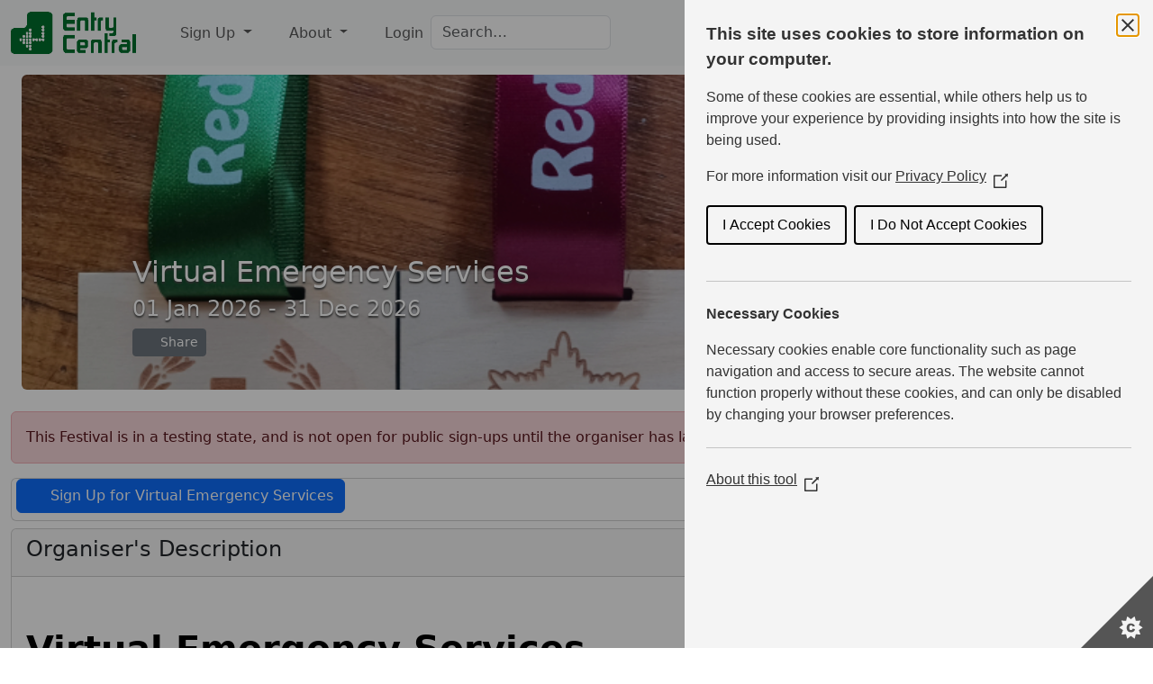

--- FILE ---
content_type: text/html; charset=UTF-8
request_url: https://www.entrycentral.com/festival/2337
body_size: 4893
content:
<!doctype html>
<!--[if lt IE 7]><html class="no-js lt-ie10 lt-ie9 lt-ie8 lt-ie7 " lang="en" xmlns:fb="http://ogp.me/ns/fb#"><![endif]-->
<!--[if IE 7]><html class="no-js lt-ie10 lt-ie9 lt-ie8 " lang="en" xmlns:fb="http://ogp.me/ns/fb#"><![endif]-->
<!--[if IE 8]><html class="no-js lt-ie10 lt-ie9 " lang="en" xmlns:fb="http://ogp.me/ns/fb#"><![endif]-->
<!--[if IE 9]><html class="no-js lt-ie10 " lang="en" xmlns:fb="http://ogp.me/ns/fb#"><![endif]-->
<!--[if gt IE 9]><!--><html class="no-js " lang="en" xmlns:fb="http://ogp.me/ns/fb#"><!--<![endif]-->
    <head prefix="og: http://ogp.me/ns#">
                                        <meta charset="utf-8">
                <meta http-equiv="X-UA-Compatible" content="IE=edge">
                <meta name="description" content="Event Date: 01 Jan 2026 - 31 Dec 2026.  
Virtual Emergency Services
They are always there for us, so let’s give a little back to them :-)
This event is supporti">
                <meta name="keywords" content="">
                <meta name="viewport" content="width=device-width, initial-scale=1">
            
            <meta name="robots" content="none" />
    
    <meta property="fb:app_id"          content="467470656707015" />
    <meta property="og:type"            content="website" />
    <meta property="og:url"             content="https://www.entrycentral.com/festival/2337" />
    <meta property="og:title"           content="Virtual Emergency Services" />
    <meta property="og:image"           content="https://www.entrycentral.com/images/festival_image_2337_202301071736.jpeg" />
    <meta property="og:image:width"     content="769" />
    <meta property="og:image:height"    content="600" />
    <meta property="og:description" content=" 
Virtual Emergency Services
They are always there for us, so let’s give a little back to them :-)
This event is supporting the Ambulance Service, Fire Brigade and the Police.
 
Rules:

Choose the medal of your choice or t" />
    <meta property="og:site_name" content="EntryCentral" />

            <meta name="twitter:card" content="summary_large_image">
        <meta name="twitter:site" content="@EntryCentral" />
    <meta name="twitter:title" content="Virtual Emergency Services" />
        <meta name="twitter:description" content=" 
Virtual Emergency Services
They are always there for us, so let’s give a little back to them :-)
This event is supporting the Ambulance Service, Fire Brigade and the Police.
 
Rules:

Choose the medal of your choice or t" />
            <meta property="twitter:image"           content="https://www.entrycentral.com/images/festival_image_2337_202301071736.jpeg" />
    

            <title>Virtual Emergency Services - EntryCentral</title>

                                <link rel="shortcut icon" href="/build/images/favicon.3bd891b3.png">
                <link rel="stylesheet" href="/build/7572.b9595dd8.css"><link rel="stylesheet" href="/build/4749.2a5fa69f.css"><link rel="stylesheet" href="/build/public_base.cd4db4e1.css">
            
    <link rel="stylesheet" href="/build/product_page.277f540e.css">
    <link rel="stylesheet" href="/build/leaflet_map.1423baaf.css">

</head>
<body data-product-id='2337' data-product-type='festival' data-subevent-ids='[113888,113858,113857,113856]'>


<span id="iab-pcm-sdk"></span>
<span id="iab-autofill-sdk"></span>
<span id="instagram-autofill-sdk"></span>

<nav class="navbar fixed-top navbar-expand-md bg-light">
    <div class="container-fluid">
        <a class="navbar-brand" href="https://www.entrycentral.com/">
            <img id="headLogo" src="/build/images/EClogo_t.b64aa227.png" alt="EntryCentral logo">
        </a>
        <button class="navbar-toggler" type="button" data-bs-toggle="collapse" data-bs-target="#narrowHeaderMenu" aria-controls="navbarTogglerDemo02" aria-expanded="false" aria-label="Toggle navigation">
            <i class="fa-solid fa-bars"></i> Menu
        </button>

        <div class="navbar-collapse collapse w-100" id="narrowHeaderMenu">
            <ul class="navbar-nav me-auto mt-2 mt-lg-0">
                <li class="nav-item dropdown">
                    <a href="#" class="nav-link dropdown-toggle" id="navbarSignupDropdownMenuLink" role="button" data-bs-toggle="dropdown" aria-haspopup="true" aria-expanded="false">
                        <i class="fa-solid fa-list-ul"></i> Sign Up
                    </a>
                    <div class="dropdown-menu" aria-labelledby="navbarSignupDropdownMenuLink">
                        <a class="dropdown-item" href="/"><i class="fa-solid fa-ticket"></i> Events</a>
                        <a class="dropdown-item" href="/memberships"><i class="fa-solid fa-people-group"></i> Memberships</a>
                    </div>
                </li>
                <li class="nav-item dropdown">
                    <a href="#" class="nav-link dropdown-toggle" id="navbarAboutDropdownMenuLink" role="button" data-bs-toggle="dropdown" aria-haspopup="true" aria-expanded="false">
                        <i class="fa-solid fa-circle-info"></i> About
                    </a>
                    <div class="dropdown-menu">
                        <a class="dropdown-item" href="/about/support"><i class="fa-solid fa-handshake-angle"></i> User Support</a>
                        <a class="dropdown-item" href="/about/organiser"><i class="fa-solid fa-people-carry"></i> Organisers Info</a>
                        <a class="dropdown-item" href="/about/security"><i class="fa-solid fa-user-secret"></i> Security</a>
                        <a class="dropdown-item" href="https://entrycentral.wordpress.com"><i class="fa-brands fa-wordpress-simple"></i> Blog</a>
                        <hr>
                        <a class="dropdown-item" href="https://www.facebook.com/Entrycentral"><i class="fa-brands fa-facebook-f"></i> Facebook</a>
                        <a class="dropdown-item" href="https://www.instagram.com/entrycentral"><i class="fa-brands fa-instagram"></i> Instagram</a>
                        <a class="dropdown-item" href="https://www.threads.net/@EntryCentral"><i class="fa-brands fa-threads"></i> Threads</a>
                        <a class="dropdown-item" href="https://bsky.app/profile/entrycentral.com"><i class="fa-brands fa-bluesky"></i> Bluesky</a>
                    </div>
                </li>
                <li id="logged-in" class="nav-item">
                    <a class="nav-item nav-link" href="/login">
                        <i class="fa-solid fa-right-to-bracket"></i> Login
                    </a>
                </li>
                <li class="nav-item">
                    <form class="form-inline" role="search">
                        <div id="global-search-div">
                            <input id="global-search" type="search" aria-label="Search" class="form-control search typeahead" placeholder="Search&hellip;">
                        </div>
                    </form>
                </li>
            </ul>
            <div class="ms-auto navbar-item">
                <a id="cart-icon" href="/checkout">
                    <span id="basket" class="basket">
                        <i class="fa-solid fa-cart-shopping"></i>
                    </span>
                    <span id="basket_count" class="badge rounded-pill text-bg-secondary count-notif"></span>
                </a>
            </div>
        </div><!--/.nav-collapse -->
    </div>
</nav>

<main role="main">
<div class="container-fluid main">
<div class="row">

<div class="col-xs-12 col-sm-12 col-md-12 col-lg-12">

<div id="ie-message" class="alert alert-danger">
    <button type="button" class="btn-close" data-bs-dismiss="alert" aria-hidden="true"></button>
    You are using an <strong>outdated</strong> browser. Please <a href="http://browsehappy.com/">upgrade your browser</a> or <a href="http://www.google.com/chromeframe/?redirect=true">activate Google Chrome Frame</a> to improve your experience.
</div>
    <div class="mb-2">
    </div>
            
        
        
    <div class="carousel container-fluid slide" data-bs-ride="carousel">
        <div class="carousel-inner">
                            <div class="carousel-item
                                active
                                ">
                    <img class="carousel-image d-block w-100"
                         src="//www.entrycentral.com/images/festival_image_2337_202301071736.jpeg"
                                                            fetchpriority="high"
                                                     alt="Virtual Emergency Services carousel image 1">
                </div>
                                        <img alt="Logo for Virtual Emergency Services" class="raceLogoBadge float-end" src="//www.entrycentral.com/images/festival_logo_2337_202307060607.jpeg" />
                        <div class="carousel-caption text-start jumbotron">
                <h2 class="noTopMargin">Virtual Emergency Services</h2>
                                    <h4 class="noTopMargin">01 Jan 2026 - 31 Dec 2026</h4>
                
                                        <div class="clear">
        <button class="btn btn-secondary btn-sm" data-bs-toggle="modal" data-bs-target="#shareModal_0" id="shareBtn" title="Share">
            <i class="fa fa-share-nodes"></i> Share
        </button>
    </div>

                            </div>
        </div>
    </div>
                    <!-- Modal -->
        <div class="modal fade" id="shareModal_0" tabindex="-1" aria-labelledby="myModelLabel" aria-hidden="true">
            <div class="modal-dialog modal-dialog-centered">
                <div class="modal-content">
                    <div class="modal-header">
                        <h5 class="modal-title" id="myModelLabel">Share</h5>
                        <button type="button" class="btn-close" data-bs-dismiss="modal" aria-label="Close"></button>
                    </div>
                    <div class="modal-body">
                        <p>Share this page</p>
                        <div class="d-flex align-items-center icons">
                            <a href="https://www.facebook.com/sharer/sharer.php?u=https%3A%2F%2Fwww.entrycentral.com%2Ffestival%2F2337" target="_blank" class="fs-5 d-flex align-items-center justify-content-center">
                                <i class="fa-brands fa-facebook-f"></i>
                            </a>
                            <a href="https://api.whatsapp.com/send?text=Virtual%20Emergency%20Services%20on%20EntryCentral%20https%3A%2F%2Fwww.entrycentral.com%2Ffestival%2F2337" target="_blank" class="fs-5 d-flex align-items-center justify-content-center">
                                <i class="fa-brands fa-whatsapp"></i>
                            </a>
                            <a href="https://bsky.app/intent/compose?text=Virtual%20Emergency%20Services%20on%20%40entrycentral.com%20https%3A%2F%2Fwww.entrycentral.com%2Ffestival%2F2337" target="_blank" class="fs-5 d-flex align-items-center justify-content-center">
                                <i class="fa-brands fa-bluesky"></i>
                            </a>
                            <a href="https://www.threads.net/intent/post?text=Virtual%20Emergency%20Services%20on%20%40entrycentral%20https%3A%2F%2Fwww.entrycentral.com%2Ffestival%2F2337" target="_blank" class="fs-5 d-flex align-items-center justify-content-center">
                                <i class="fa-brands fa-threads"></i>
                            </a>
                            <a href="https://www.linkedin.com/sharing/share-offsite/?url=https%3A%2F%2Fwww.entrycentral.com%2Ffestival%2F2337" target="_blank" class="fs-5 d-flex align-items-center justify-content-center">
                                <i class="fa-brands fa-linkedin"></i>
                            </a>
                        </div>
                        <p>Or copy link</p>
                        <div class="page-share d-flex align-items-center justify-content-between">
                            <span class="fas fa-link text-center"></span>
                            <input class="input-group-text" id="page-share-url" type="text" value="https://www.entrycentral.com/festival/2337">
                            <button class="btn btn-secondary btn-sm" type="button">Copy</button>
                        </div>
                    </div>
                </div>
            </div>
        </div>

        <div>&nbsp;</div>

    

    <div class="alert alert-danger">
        This Festival is in a testing state, and is not open for public sign-ups until the organiser has launched it.
    </div>



            <div class="card sign-up-button">
            <div class="card-heading" id="signUpHeading">
                <div class="card-title">
                    &nbsp;<button id="signup-collapse-button" data-bs-toggle="collapse" data-bs-target="#festival_sign_up_panel_body" role="button" class="btn btn-primary collapsed"><i class="fa-solid fa-pencil"></i> Sign Up for Virtual Emergency Services</button>
                </div>
            </div>
            <div class="collapse" aria-labelledby="signUpHeading" id="festival_sign_up_panel_body">
                <div class="card-body">
                        <div class="entry-button">
            <a role="button" href="/form/113888" class="btn btn-primary"><i class="fa-solid fa-pencil"></i> Sign-up for Virtual Ambulance - Fire Brigade - Police</a>
        </div>

                        <div class="entry-button">
            <a role="button" href="/form/113858" class="btn btn-primary"><i class="fa-solid fa-pencil"></i> Sign-up for Virtual Ambulance</a>
        </div>

                        <div class="entry-button">
            <a role="button" href="/form/113857" class="btn btn-primary"><i class="fa-solid fa-pencil"></i> Sign-up for Virtual Fire Brigade</a>
        </div>

                        <div class="entry-button">
            <a role="button" href="/form/113856" class="btn btn-primary"><i class="fa-solid fa-pencil"></i> Sign-up for Virtual Police</a>
        </div>

                        </div>
            </div>
        </div>
    

    <div class="row">
        <div class="col-xs-12 col-sm-12 col-md-12 col-lg-12 col-xl-8">
            <div class="card" id="event-info">
                <div class="card-header">
                    <h4 class="card-title">Organiser's Description</h4>
                </div>
                <div class="card-body">
                    <p><span style="color: #000000;"><strong>&nbsp;</strong></span></p>
<h1><span style="color: #000000;"><strong>Virtual Emergency Services</strong></span></h1>
<h3><span style="color: #000000;"><strong>They are always there for us, so let&rsquo;s give a little back to them :-)</strong></span></h3>
<h3><span style="color: #000000;"><strong>This event is&nbsp;supporting the Ambulance Service, Fire Brigade and the Police.</strong></span></h3>
<p>&nbsp;</p>
<p><span style="color: #000000;"><strong>Rules:</strong></span></p>
<ol>
<li><span style="color: #000000;">Choose the medal of your choice or the whole series (3).</span></li>
<li><span style="color: #000000;">Choose 5K, 10K, 15K, 20K or 25K per medal.</span></li>
<li><span style="color: #000000;">Walk, Run, Cycle.</span></li>
<li><span style="color: #000000;">You must go past the emergency service on your route that matches your medal.</span></li>
<li><span style="color: #000000;">Give a thumbs up or clap as you go past, you never know, someone might see and :-)</span></li>
<li><span style="color: #000000;">A different route for each medal.</span></li>
<li><span style="color: #000000;">Post your route on the event on Facebook or join Redfish Strava Group (for evidence)</span></li>
<li><span style="color: #000000;">Have fun</span></li>
</ol>
<p><br><br><span style="color: #000000;"><strong>PRIZES</strong></span></p>
<p><span style="color: #000000;">Bespoke wooden medal. With an Ambulance, Fire or Police design.</span></p>
<p>&nbsp;</p>
<p><span style="color: #000000;"><strong>LOCATION</strong></span></p>
<p><span style="color: #000000;">You choose the route, just remember to pass the emergency service of your medal choice and give them a thumbs up or wave :-)</span></p>
<p>&nbsp;</p>
<p><span style="color: #000000;"><strong>START / FINISH</strong></span><br><br><span style="color: #000000;">You choose the date, time and place</span></p>
<p><br><span style="color: #000000;"><strong>RESTRICTIONS</strong></span></p>
<p><span style="color: #000000;">Please be safe, be seen and all young children should be accompanied.</span></p>
<p><br><br><span style="color: #000000;"><strong>REGISTRATION</strong></span><br><br><span style="color: #000000;">As soon as you have registered you are ready to go.</span></p>
<p><br><br><span style="color: #000000;"><strong>FEES</strong></span><br><br><span style="color: #000000;">&pound;15.00 per Virtual Emergency Service event, including P&amp;P to the UK.</span></p>
<p><span style="color: #000000;">&pound;35.00 if you enter all 3 at the same time, including P&amp;P to the UK.</span></p>
<p>&nbsp;</p>
<p><span style="color: #000000;"><strong>MERCHANDISE</strong></span></p>
<p><span style="color: #000000;">Buff = Run - Cake - Sleep design &pound;5.00</span></p>
<p><span style="color: #000000;">Bib Clips &pound;6.00</span></p>
<p><span style="color: #000000;">All designs can be found on Facebook. Merchandise will be delivered with your medal.</span></p>
<p>&nbsp;</p>
<p>&nbsp;</p>
                                    </div>
            </div>

        </div>

        <div class="col-xs-12 col-sm-12 col-md-12 col-lg-12 col-xl-4">
            <div class="row">
                <div class="col-xs-12 col-sm-12 col-md-6 col-lg-6 col-xl-12">
                    <div class="card">
                        <div class="card-header">
                            <h4 class="card-title">Prices</h4>
                        </div>
                        <div class="card-body" id="prices">
                                                                                                To sign-up for this event, the Service Fee is 4% (min 50p) for each sign-up
                                                                                                    <p></p>
                                                                                                    <div class="card">
                                        <div class="card-header">
                                            <h5 class="mb-0">
                                                    Virtual Ambulance - Fire Brigade - Police
                                            </h5>
                                        </div>
                                        <div class="card-body">
                                            <table class='table'><tr><th>Until</th><th></th></tr><tr><td>30 Dec 2026 23:59</td><td>£35.00</td></tr></table>
                                                                                                                                </div>
                                    </div>
                                                                    <div class="card">
                                        <div class="card-header">
                                            <h5 class="mb-0">
                                                    Virtual Ambulance
                                            </h5>
                                        </div>
                                        <div class="card-body">
                                            <table class='table'><tr><th>Until</th><th></th></tr><tr><td>30 Dec 2026 23:59</td><td>£15.00</td></tr></table>
                                                                                                                                </div>
                                    </div>
                                                                    <div class="card">
                                        <div class="card-header">
                                            <h5 class="mb-0">
                                                    Virtual Fire Brigade
                                            </h5>
                                        </div>
                                        <div class="card-body">
                                            <table class='table'><tr><th>Until</th><th></th></tr><tr><td>30 Dec 2026 23:59</td><td>£15.00</td></tr></table>
                                                                                                                                </div>
                                    </div>
                                                                    <div class="card">
                                        <div class="card-header">
                                            <h5 class="mb-0">
                                                    Virtual Police
                                            </h5>
                                        </div>
                                        <div class="card-body">
                                            <table class='table'><tr><th>Until</th><th></th></tr><tr><td>30 Dec 2026 23:59</td><td>£15.00</td></tr></table>
                                                                                                                                </div>
                                    </div>
                                                                                    </div>
                    </div>
                    <div class="card">
                        <div class="card-header">
                            <h4 class="card-title">Dates and Status</h4>
                        </div>
                        <div class="card-body">
                                <p>Closing Date: 30 Dec 2026 23:59</p><p>Status: Open</p><table id='statuses_table' class='table dt-responsive display no-wrap' width='100%'><thead><tr><th class='word-wrap'>Event</th><th>Date</th><th>Available/Total</th></tr></thead><tbody><tr><td class='word-wrap'>Virtual Ambulance - Fire Brigade - Police</td><td>01 Jan 2026</td><td><span id='places_available_113888'>??</span>/18</td></tr><tr><td class='word-wrap'>Virtual Ambulance</td><td>31 Dec 2026</td><td><span id='places_available_113858'>??</span>/18</td></tr><tr><td class='word-wrap'>Virtual Fire Brigade</td><td>31 Dec 2026</td><td><span id='places_available_113857'>??</span>/18</td></tr><tr><td class='word-wrap'>Virtual Police</td><td>31 Dec 2026</td><td><span id='places_available_113856'>??</span>/18</td></tr></tbody></table>
                                                <a class="btn btn-outline-secondary" href="/festival_signups/2337" role="button"><i class="fa-solid fa-people-group"></i> List</a>
                                                </div>

                    </div>
                </div>
                <div class="col-xs-12 col-sm-12 col-md-6 col-lg-6 col-xl-12">
                    <div class="card">
                        <div class="card-header">
                            <h4 class="card-title">Organiser</h4>
                        </div>
                        <div class="card-body">
                            <div class="row">
                                <div class="col-xs-12 col-sm-6">
                                    <p>Tracey Hyde</p>
                                                                            <p>Redfish Events</p>
                                                                                                                <p><i class="fa-solid fa-phone"></i> 07907 669257</p>
                                                                    </div>
                                <div class="col-xs-12 col-sm-6">
                                    <a role="button" href="/public/emailForm/2/2337" class="btn btn-outline-secondary btn-sm" aria-label="Email Organiser"><i class="fa-solid fa-envelope"></i></a>
                                                                            &nbsp;<a role="button" rel="noopener" class="btn btn-outline-secondary btn-sm" aria-label="Organiser's Facebook" href="https://www.facebook.com/Redfish-Events-217086021964326/" target="_blank"><i class="fa-brands fa-facebook-f"></i></a>
                                                                                                                                            </div>
                            </div>
                        </div>
                    </div>
                                        <div class="card map-card">
                            <div class="card-header">
                                                                    <h4 class="card-title"></h4>
                                                            </div>
                        <div class="card-body map-card-body">
                                                            <div id='map' class="map-canvas" data-longitude="-2.20922" data-latitude="51.2486" data-centre="">
                                        <button id="show_map" type="button" class="btn btn-outline-secondary btn-sm" >Show Map</button>
                                </div>
                                <div id="legend" class="map-legend-outer d-none">
                                    <div class="map-legend-inner">
                                                                            </div>
                                </div>
                                <span class="d-none" id="map-routes" data-routes='[
                                                                        ]' ></span>
                                                    </div>
                    </div>
                                    </div>
            <div>
        </div>
    </div>

</div>
</div>

<div id="fb-root"></div>
</div>
</main>
<footer>
<div class="container-fluid">
    <div class="row">
        <div class="col-xs-12 col-sm-6">
            <span class="d-flex justify-content-center justify-content-sm-end align-self-center">
                <img class="cardlogo" src="/build/images/visa.5cf11626.png" alt="VISA"/>
                <img class="cardlogo" src="/build/images/mastercard.0535684a.png" alt="MasterCard"/>
                <img id="apple-pay-logo" class="cardlogo" src="/build/images/ApplePayLogo.3144ad89.png" alt="Apple Pay"/>
                <img id="google-pay-logo" class="cardlogo" src="/build/images/android-pay-logo.847ef3ab.png" alt="Android Pay"/>
            </span>
        </div>
        <div class="col-xs-12 col-sm-6">
            <span class="d-flex justify-content-center justify-content-sm-start align-self-center">
                <a href="/about/support">Support</a>
                &nbsp;|&nbsp;<a href="/terms-and-conditions">Terms</a>
                &nbsp;&nbsp;&copy; 2003 - 2026
            </span>
        </div>
    </div>
</div>
</footer>
    <script src="/build/runtime.893eccbb.js" defer></script><script src="/build/4692.d0237668.js" defer></script><script src="/build/6518.9493a3c5.js" defer></script><script src="/build/4546.8dfb3b58.js" defer></script><script src="/build/5440.ba73b26a.js" defer></script><script src="/build/9568.36282048.js" defer></script><script src="/build/9338.5d4e157d.js" defer></script><script src="/build/4300.9d25b43e.js" defer></script><script src="/build/product_page.ad570134.js" defer></script>

    <script src="/build/2174.815688b0.js" defer></script><script src="/build/960.dd3c4421.js" defer></script><script src="/build/3249.12b04faa.js" defer></script><script src="/build/7562.ea29b6f3.js" defer></script><script src="/build/8692.5cc313f9.js" defer></script><script src="/build/7572.4bd7e1c7.js" defer></script><script src="/build/public_base.9b5e0e91.js" defer></script>
<script src="https://js.stripe.com/v3/"></script>

    <script src="/build/2417.6697d7a0.js" defer></script><script src="/build/leaflet_map.028ffef2.js" defer></script>
    <script src="/build/2319.81e831b9.js" defer></script><script src="/build/festival.d7a20015.js" defer></script>
</body>
</html>

--- FILE ---
content_type: application/javascript
request_url: https://www.entrycentral.com/build/festival.d7a20015.js
body_size: 428
content:
"use strict";(self.webpackChunk=self.webpackChunk||[]).push([[2351],{69411:(t,a,e)=>{e(51629),e(2892),e(26099),e(98992),e(3949),e(23500);var n=e(29044),s=e.n(n),o=e(89053);s().setRoutingData(o),$(document).ready((function(){var t=Number($("body").data("productId")),a=$("body").data("subeventIds");$.getJSON(s().generate("entry_central_festival_places_available",{id:t})).done((function(t){a.forEach((function(a){$("#places_available_"+a).text(t.places_available[a]),$("#applications_taken_"+a).text(t.applications_taken[a])}))})),a.length>4&&$("#festival_sign_up_panel_body.collapse").on("show.bs.collapse",(function(){var t=$("#signup-collapse-button").offset().top;$("div.sign-up-button").css({position:"absolute",top:t+"px"})})).on("hidden.bs.collapse",(function(){$("div.sign-up-button").css({position:"sticky",top:"73px"})}))}))}},t=>{t.O(0,[6518,4546,5440,9568,2319,4300],(()=>{return a=69411,t(t.s=a);var a}));t.O()}]);

--- FILE ---
content_type: application/javascript
request_url: https://www.entrycentral.com/build/7572.4bd7e1c7.js
body_size: 52641
content:
/*! For license information please see 7572.4bd7e1c7.js.LICENSE.txt */
(self.webpackChunk=self.webpackChunk||[]).push([[7572],{221:(t,e,r)=>{"use strict";var n=r(46518),i=r(79039),s=r(20034),o=r(22195),a=r(15652),c=Object.isSealed;n({target:"Object",stat:!0,forced:a||i((function(){c(1)}))},{isSealed:function(t){return!s(t)||(!(!a||"ArrayBuffer"!==o(t))||!!c&&c(t))}})},373:(t,e,r)=>{"use strict";var n=r(44576),i=r(27476),s=r(79039),o=r(79306),a=r(74488),c=r(94644),u=r(13709),l=r(13763),h=r(39519),f=r(3607),d=c.aTypedArray,p=c.exportTypedArrayMethod,g=n.Uint16Array,m=g&&i(g.prototype.sort),v=!(!m||s((function(){m(new g(2),null)}))&&s((function(){m(new g(2),{})}))),_=!!m&&!s((function(){if(h)return h<74;if(u)return u<67;if(l)return!0;if(f)return f<602;var t,e,r=new g(516),n=Array(516);for(t=0;t<516;t++)e=t%4,r[t]=515-t,n[t]=t-2*e+3;for(m(r,(function(t,e){return(t/4|0)-(e/4|0)})),t=0;t<516;t++)if(r[t]!==n[t])return!0}));p("sort",(function(t){return void 0!==t&&o(t),_?m(this,t):a(d(this),function(t){return function(e,r){return void 0!==t?+t(e,r)||0:r!=r?-1:e!=e?1:0===e&&0===r?1/e>0&&1/r<0?1:-1:e>r}}(t))}),!_||v)},1480:(t,e,r)=>{"use strict";var n=r(46518),i=r(79039),s=r(10298).f;n({target:"Object",stat:!0,forced:i((function(){return!Object.getOwnPropertyNames(1)}))},{getOwnPropertyNames:s})},1548:(t,e,r)=>{"use strict";var n=r(44576),i=r(79039),s=r(39519),o=r(84215),a=n.structuredClone;t.exports=!!a&&!i((function(){if("DENO"===o&&s>92||"NODE"===o&&s>94||"BROWSER"===o&&s>97)return!1;var t=new ArrayBuffer(8),e=a(t,{transfer:[t]});return 0!==t.byteLength||8!==e.byteLength}))},2087:(t,e,r)=>{"use strict";var n=r(20034),i=Math.floor;t.exports=Number.isInteger||function(t){return!n(t)&&isFinite(t)&&i(t)===t}},2892:(t,e,r)=>{"use strict";var n=r(46518),i=r(96395),s=r(43724),o=r(44576),a=r(19167),c=r(79504),u=r(92796),l=r(39297),h=r(23167),f=r(1625),d=r(10757),p=r(72777),g=r(79039),m=r(38480).f,v=r(77347).f,_=r(24913).f,y=r(31240),b=r(43802).trim,w="Number",A=o[w],E=a[w],T=A.prototype,x=o.TypeError,O=c("".slice),S=c("".charCodeAt),C=function(t){var e,r,n,i,s,o,a,c,u=p(t,"number");if(d(u))throw new x("Cannot convert a Symbol value to a number");if("string"==typeof u&&u.length>2)if(u=b(u),43===(e=S(u,0))||45===e){if(88===(r=S(u,2))||120===r)return NaN}else if(48===e){switch(S(u,1)){case 66:case 98:n=2,i=49;break;case 79:case 111:n=8,i=55;break;default:return+u}for(o=(s=O(u,2)).length,a=0;a<o;a++)if((c=S(s,a))<48||c>i)return NaN;return parseInt(s,n)}return+u},k=u(w,!A(" 0o1")||!A("0b1")||A("+0x1")),I=function(t){var e,r=arguments.length<1?0:A(function(t){var e=p(t,"number");return"bigint"==typeof e?e:C(e)}(t));return f(T,e=this)&&g((function(){y(e)}))?h(Object(r),this,I):r};I.prototype=T,k&&!i&&(T.constructor=I),n({global:!0,constructor:!0,wrap:!0,forced:k},{Number:I});var L=function(t,e){for(var r,n=s?m(e):"MAX_VALUE,MIN_VALUE,NaN,NEGATIVE_INFINITY,POSITIVE_INFINITY,EPSILON,MAX_SAFE_INTEGER,MIN_SAFE_INTEGER,isFinite,isInteger,isNaN,isSafeInteger,parseFloat,parseInt,fromString,range".split(","),i=0;n.length>i;i++)l(e,r=n[i])&&!l(t,r)&&_(t,r,v(e,r))};i&&E&&L(a[w],E),(k||i)&&L(a[w],A)},2945:(t,e,r)=>{"use strict";var n=r(46518),i=r(44576),s=r(97751),o=r(79504),a=r(69565),c=r(79039),u=r(655),l=r(22812),h=r(92804).c2i,f=/[^\d+/a-z]/i,d=/[\t\n\f\r ]+/g,p=/[=]{1,2}$/,g=s("atob"),m=String.fromCharCode,v=o("".charAt),_=o("".replace),y=o(f.exec),b=!!g&&!c((function(){return"hi"!==g("aGk=")})),w=b&&c((function(){return""!==g(" ")})),A=b&&!c((function(){g("a")})),E=b&&!c((function(){g()})),T=b&&1!==g.length;n({global:!0,bind:!0,enumerable:!0,forced:!b||w||A||E||T},{atob:function(t){if(l(arguments.length,1),b&&!w&&!A)return a(g,i,t);var e,r,n,o=_(u(t),d,""),c="",E=0,T=0;if(o.length%4==0&&(o=_(o,p,"")),(e=o.length)%4==1||y(f,o))throw new(s("DOMException"))("The string is not correctly encoded","InvalidCharacterError");for(;E<e;)r=v(o,E++),n=T%4?64*n+h[r]:h[r],T++%4&&(c+=m(255&n>>(-2*T&6)));return c}})},3238:(t,e,r)=>{"use strict";var n=r(44576),i=r(77811),s=r(67394),o=n.DataView;t.exports=function(t){if(!i||0!==s(t))return!1;try{return new o(t),!1}catch(t){return!0}}},3296:(t,e,r)=>{"use strict";r(45806)},3717:(t,e,r)=>{"use strict";var n=r(79504),i=2147483647,s=/[^\0-\u007E]/,o=/[.\u3002\uFF0E\uFF61]/g,a="Overflow: input needs wider integers to process",c=RangeError,u=n(o.exec),l=Math.floor,h=String.fromCharCode,f=n("".charCodeAt),d=n([].join),p=n([].push),g=n("".replace),m=n("".split),v=n("".toLowerCase),_=function(t){return t+22+75*(t<26)},y=function(t,e,r){var n=0;for(t=r?l(t/700):t>>1,t+=l(t/e);t>455;)t=l(t/35),n+=36;return l(n+36*t/(t+38))},b=function(t){var e=[];t=function(t){for(var e=[],r=0,n=t.length;r<n;){var i=f(t,r++);if(i>=55296&&i<=56319&&r<n){var s=f(t,r++);56320==(64512&s)?p(e,((1023&i)<<10)+(1023&s)+65536):(p(e,i),r--)}else p(e,i)}return e}(t);var r,n,s=t.length,o=128,u=0,g=72;for(r=0;r<t.length;r++)(n=t[r])<128&&p(e,h(n));var m=e.length,v=m;for(m&&p(e,"-");v<s;){var b=i;for(r=0;r<t.length;r++)(n=t[r])>=o&&n<b&&(b=n);var w=v+1;if(b-o>l((i-u)/w))throw new c(a);for(u+=(b-o)*w,o=b,r=0;r<t.length;r++){if((n=t[r])<o&&++u>i)throw new c(a);if(n===o){for(var A=u,E=36;;){var T=E<=g?1:E>=g+26?26:E-g;if(A<T)break;var x=A-T,O=36-T;p(e,h(_(T+x%O))),A=l(x/O),E+=36}p(e,h(_(A))),g=y(u,w,v===m),u=0,v++}}u++,o++}return d(e,"")};t.exports=function(t){var e,r,n=[],i=m(g(v(t),o,"."),".");for(e=0;e<i.length;e++)r=i[e],p(n,u(s,r)?"xn--"+b(r):r);return d(n,".")}},5914:(t,e,r)=>{"use strict";r(46518)({target:"Math",stat:!0},{sign:r(77782)})},7740:t=>{"use strict";var e=Math.log;t.exports=Math.log1p||function(t){var r=+t;return r>-1e-8&&r<1e-8?r-r*r/2:e(1+r)}},8379:(t,e,r)=>{"use strict";var n=r(18745),i=r(25397),s=r(91291),o=r(26198),a=r(34598),c=Math.min,u=[].lastIndexOf,l=!!u&&1/[1].lastIndexOf(1,-0)<0,h=a("lastIndexOf"),f=l||!h;t.exports=f?function(t){if(l)return n(u,this,arguments)||0;var e=i(this),r=o(e);if(0===r)return-1;var a=r-1;for(arguments.length>1&&(a=c(a,s(arguments[1]))),a<0&&(a=r+a);a>=0;a--)if(a in e&&e[a]===t)return a||0;return-1}:u},8921:(t,e,r)=>{"use strict";var n=r(46518),i=r(8379);n({target:"Array",proto:!0,forced:i!==[].lastIndexOf},{lastIndexOf:i})},8995:(t,e,r)=>{"use strict";var n=r(94644),i=r(59213).map,s=n.aTypedArray,o=n.getTypedArrayConstructor;(0,n.exportTypedArrayMethod)("map",(function(t){return i(s(this),t,arguments.length>1?arguments[1]:void 0,(function(t,e){return new(o(t))(e)}))}))},9391:(t,e,r)=>{"use strict";var n=r(46518),i=r(96395),s=r(80550),o=r(79039),a=r(97751),c=r(94901),u=r(2293),l=r(93438),h=r(36840),f=s&&s.prototype;if(n({target:"Promise",proto:!0,real:!0,forced:!!s&&o((function(){f.finally.call({then:function(){}},(function(){}))}))},{finally:function(t){var e=u(this,a("Promise")),r=c(t);return this.then(r?function(r){return l(e,t()).then((function(){return r}))}:t,r?function(r){return l(e,t()).then((function(){throw r}))}:t)}}),!i&&c(s)){var d=a("Promise").prototype.finally;f.finally!==d&&h(f,"finally",d,{unsafe:!0})}},9868:(t,e,r)=>{"use strict";var n=r(46518),i=r(79504),s=r(91291),o=r(31240),a=r(72333),c=r(79039),u=RangeError,l=String,h=Math.floor,f=i(a),d=i("".slice),p=i(1.1.toFixed),g=function(t,e,r){return 0===e?r:e%2==1?g(t,e-1,r*t):g(t*t,e/2,r)},m=function(t,e,r){for(var n=-1,i=r;++n<6;)i+=e*t[n],t[n]=i%1e7,i=h(i/1e7)},v=function(t,e){for(var r=6,n=0;--r>=0;)n+=t[r],t[r]=h(n/e),n=n%e*1e7},_=function(t){for(var e=6,r="";--e>=0;)if(""!==r||0===e||0!==t[e]){var n=l(t[e]);r=""===r?n:r+f("0",7-n.length)+n}return r};n({target:"Number",proto:!0,forced:c((function(){return"0.000"!==p(8e-5,3)||"1"!==p(.9,0)||"1.25"!==p(1.255,2)||"1000000000000000128"!==p(0xde0b6b3a7640080,0)}))||!c((function(){p({})}))},{toFixed:function(t){var e,r,n,i,a=o(this),c=s(t),h=[0,0,0,0,0,0],p="",y="0";if(c<0||c>20)throw new u("Incorrect fraction digits");if(a!=a)return"NaN";if(a<=-1e21||a>=1e21)return l(a);if(a<0&&(p="-",a=-a),a>1e-21)if(r=(e=function(t){for(var e=0,r=t;r>=4096;)e+=12,r/=4096;for(;r>=2;)e+=1,r/=2;return e}(a*g(2,69,1))-69)<0?a*g(2,-e,1):a/g(2,e,1),r*=4503599627370496,(e=52-e)>0){for(m(h,0,r),n=c;n>=7;)m(h,1e7,0),n-=7;for(m(h,g(10,n,1),0),n=e-1;n>=23;)v(h,1<<23),n-=23;v(h,1<<n),m(h,1,1),v(h,2),y=_(h)}else m(h,0,r),m(h,1<<-e,0),y=_(h)+f("0",c);return y=c>0?p+((i=y.length)<=c?"0."+f("0",c-i)+y:d(y,0,i-c)+"."+d(y,i-c)):p+y}})},10414:function(t){t.exports=function(){"use strict";const t=new Map,e={set(e,r,n){t.has(e)||t.set(e,new Map);const i=t.get(e);i.has(r)||0===i.size?i.set(r,n):console.error(`Bootstrap doesn't allow more than one instance per element. Bound instance: ${Array.from(i.keys())[0]}.`)},get:(e,r)=>t.has(e)&&t.get(e).get(r)||null,remove(e,r){if(!t.has(e))return;const n=t.get(e);n.delete(r),0===n.size&&t.delete(e)}},r=1e6,n=1e3,i="transitionend",s=t=>(t&&window.CSS&&window.CSS.escape&&(t=t.replace(/#([^\s"#']+)/g,((t,e)=>`#${CSS.escape(e)}`))),t),o=t=>null==t?`${t}`:Object.prototype.toString.call(t).match(/\s([a-z]+)/i)[1].toLowerCase(),a=t=>{do{t+=Math.floor(Math.random()*r)}while(document.getElementById(t));return t},c=t=>{if(!t)return 0;let{transitionDuration:e,transitionDelay:r}=window.getComputedStyle(t);const i=Number.parseFloat(e),s=Number.parseFloat(r);return i||s?(e=e.split(",")[0],r=r.split(",")[0],(Number.parseFloat(e)+Number.parseFloat(r))*n):0},u=t=>{t.dispatchEvent(new Event(i))},l=t=>!(!t||"object"!=typeof t)&&(void 0!==t.jquery&&(t=t[0]),void 0!==t.nodeType),h=t=>l(t)?t.jquery?t[0]:t:"string"==typeof t&&t.length>0?document.querySelector(s(t)):null,f=t=>{if(!l(t)||0===t.getClientRects().length)return!1;const e="visible"===getComputedStyle(t).getPropertyValue("visibility"),r=t.closest("details:not([open])");if(!r)return e;if(r!==t){const e=t.closest("summary");if(e&&e.parentNode!==r)return!1;if(null===e)return!1}return e},d=t=>!t||t.nodeType!==Node.ELEMENT_NODE||!!t.classList.contains("disabled")||(void 0!==t.disabled?t.disabled:t.hasAttribute("disabled")&&"false"!==t.getAttribute("disabled")),p=t=>{if(!document.documentElement.attachShadow)return null;if("function"==typeof t.getRootNode){const e=t.getRootNode();return e instanceof ShadowRoot?e:null}return t instanceof ShadowRoot?t:t.parentNode?p(t.parentNode):null},g=()=>{},m=t=>{t.offsetHeight},v=()=>window.jQuery&&!document.body.hasAttribute("data-bs-no-jquery")?window.jQuery:null,_=[],y=t=>{"loading"===document.readyState?(_.length||document.addEventListener("DOMContentLoaded",(()=>{for(const t of _)t()})),_.push(t)):t()},b=()=>"rtl"===document.documentElement.dir,w=t=>{y((()=>{const e=v();if(e){const r=t.NAME,n=e.fn[r];e.fn[r]=t.jQueryInterface,e.fn[r].Constructor=t,e.fn[r].noConflict=()=>(e.fn[r]=n,t.jQueryInterface)}}))},A=(t,e=[],r=t)=>"function"==typeof t?t.call(...e):r,E=(t,e,r=!0)=>{if(!r)return void A(t);const n=5,s=c(e)+n;let o=!1;const a=({target:r})=>{r===e&&(o=!0,e.removeEventListener(i,a),A(t))};e.addEventListener(i,a),setTimeout((()=>{o||u(e)}),s)},T=(t,e,r,n)=>{const i=t.length;let s=t.indexOf(e);return-1===s?!r&&n?t[i-1]:t[0]:(s+=r?1:-1,n&&(s=(s+i)%i),t[Math.max(0,Math.min(s,i-1))])},x=/[^.]*(?=\..*)\.|.*/,O=/\..*/,S=/::\d+$/,C={};let k=1;const I={mouseenter:"mouseover",mouseleave:"mouseout"},L=new Set(["click","dblclick","mouseup","mousedown","contextmenu","mousewheel","DOMMouseScroll","mouseover","mouseout","mousemove","selectstart","selectend","keydown","keypress","keyup","orientationchange","touchstart","touchmove","touchend","touchcancel","pointerdown","pointermove","pointerup","pointerleave","pointercancel","gesturestart","gesturechange","gestureend","focus","blur","change","reset","select","submit","focusin","focusout","load","unload","beforeunload","resize","move","DOMContentLoaded","readystatechange","error","abort","scroll"]);function M(t,e){return e&&`${e}::${k++}`||t.uidEvent||k++}function R(t){const e=M(t);return t.uidEvent=e,C[e]=C[e]||{},C[e]}function N(t,e){return function r(n){return H(n,{delegateTarget:t}),r.oneOff&&z.off(t,n.type,e),e.apply(t,[n])}}function P(t,e,r){return function n(i){const s=t.querySelectorAll(e);for(let{target:o}=i;o&&o!==this;o=o.parentNode)for(const a of s)if(a===o)return H(i,{delegateTarget:o}),n.oneOff&&z.off(t,i.type,e,r),r.apply(o,[i])}}function D(t,e,r=null){return Object.values(t).find((t=>t.callable===e&&t.delegationSelector===r))}function j(t,e,r){const n="string"==typeof e,i=n?r:e||r;let s=B(t);return L.has(s)||(s=t),[n,i,s]}function $(t,e,r,n,i){if("string"!=typeof e||!t)return;let[s,o,a]=j(e,r,n);if(e in I){const t=t=>function(e){if(!e.relatedTarget||e.relatedTarget!==e.delegateTarget&&!e.delegateTarget.contains(e.relatedTarget))return t.call(this,e)};o=t(o)}const c=R(t),u=c[a]||(c[a]={}),l=D(u,o,s?r:null);if(l)return void(l.oneOff=l.oneOff&&i);const h=M(o,e.replace(x,"")),f=s?P(t,r,o):N(t,o);f.delegationSelector=s?r:null,f.callable=o,f.oneOff=i,f.uidEvent=h,u[h]=f,t.addEventListener(a,f,s)}function F(t,e,r,n,i){const s=D(e[r],n,i);s&&(t.removeEventListener(r,s,Boolean(i)),delete e[r][s.uidEvent])}function U(t,e,r,n){const i=e[r]||{};for(const[s,o]of Object.entries(i))s.includes(n)&&F(t,e,r,o.callable,o.delegationSelector)}function B(t){return t=t.replace(O,""),I[t]||t}const z={on(t,e,r,n){$(t,e,r,n,!1)},one(t,e,r,n){$(t,e,r,n,!0)},off(t,e,r,n){if("string"!=typeof e||!t)return;const[i,s,o]=j(e,r,n),a=o!==e,c=R(t),u=c[o]||{},l=e.startsWith(".");if(void 0===s){if(l)for(const r of Object.keys(c))U(t,c,r,e.slice(1));for(const[r,n]of Object.entries(u)){const i=r.replace(S,"");a&&!e.includes(i)||F(t,c,o,n.callable,n.delegationSelector)}}else{if(!Object.keys(u).length)return;F(t,c,o,s,i?r:null)}},trigger(t,e,r){if("string"!=typeof e||!t)return null;const n=v();let i=null,s=!0,o=!0,a=!1;e!==B(e)&&n&&(i=n.Event(e,r),n(t).trigger(i),s=!i.isPropagationStopped(),o=!i.isImmediatePropagationStopped(),a=i.isDefaultPrevented());const c=H(new Event(e,{bubbles:s,cancelable:!0}),r);return a&&c.preventDefault(),o&&t.dispatchEvent(c),c.defaultPrevented&&i&&i.preventDefault(),c}};function H(t,e={}){for(const[r,n]of Object.entries(e))try{t[r]=n}catch(e){Object.defineProperty(t,r,{configurable:!0,get:()=>n})}return t}function W(t){if("true"===t)return!0;if("false"===t)return!1;if(t===Number(t).toString())return Number(t);if(""===t||"null"===t)return null;if("string"!=typeof t)return t;try{return JSON.parse(decodeURIComponent(t))}catch(e){return t}}function q(t){return t.replace(/[A-Z]/g,(t=>`-${t.toLowerCase()}`))}const V={setDataAttribute(t,e,r){t.setAttribute(`data-bs-${q(e)}`,r)},removeDataAttribute(t,e){t.removeAttribute(`data-bs-${q(e)}`)},getDataAttributes(t){if(!t)return{};const e={},r=Object.keys(t.dataset).filter((t=>t.startsWith("bs")&&!t.startsWith("bsConfig")));for(const n of r){let r=n.replace(/^bs/,"");r=r.charAt(0).toLowerCase()+r.slice(1),e[r]=W(t.dataset[n])}return e},getDataAttribute:(t,e)=>W(t.getAttribute(`data-bs-${q(e)}`))};class Y{static get Default(){return{}}static get DefaultType(){return{}}static get NAME(){throw new Error('You have to implement the static method "NAME", for each component!')}_getConfig(t){return t=this._mergeConfigObj(t),t=this._configAfterMerge(t),this._typeCheckConfig(t),t}_configAfterMerge(t){return t}_mergeConfigObj(t,e){const r=l(e)?V.getDataAttribute(e,"config"):{};return{...this.constructor.Default,..."object"==typeof r?r:{},...l(e)?V.getDataAttributes(e):{},..."object"==typeof t?t:{}}}_typeCheckConfig(t,e=this.constructor.DefaultType){for(const[r,n]of Object.entries(e)){const e=t[r],i=l(e)?"element":o(e);if(!new RegExp(n).test(i))throw new TypeError(`${this.constructor.NAME.toUpperCase()}: Option "${r}" provided type "${i}" but expected type "${n}".`)}}}const X="5.3.8";class Q extends Y{constructor(t,r){super(),(t=h(t))&&(this._element=t,this._config=this._getConfig(r),e.set(this._element,this.constructor.DATA_KEY,this))}dispose(){e.remove(this._element,this.constructor.DATA_KEY),z.off(this._element,this.constructor.EVENT_KEY);for(const t of Object.getOwnPropertyNames(this))this[t]=null}_queueCallback(t,e,r=!0){E(t,e,r)}_getConfig(t){return t=this._mergeConfigObj(t,this._element),t=this._configAfterMerge(t),this._typeCheckConfig(t),t}static getInstance(t){return e.get(h(t),this.DATA_KEY)}static getOrCreateInstance(t,e={}){return this.getInstance(t)||new this(t,"object"==typeof e?e:null)}static get VERSION(){return X}static get DATA_KEY(){return`bs.${this.NAME}`}static get EVENT_KEY(){return`.${this.DATA_KEY}`}static eventName(t){return`${t}${this.EVENT_KEY}`}}const K=t=>{let e=t.getAttribute("data-bs-target");if(!e||"#"===e){let r=t.getAttribute("href");if(!r||!r.includes("#")&&!r.startsWith("."))return null;r.includes("#")&&!r.startsWith("#")&&(r=`#${r.split("#")[1]}`),e=r&&"#"!==r?r.trim():null}return e?e.split(",").map((t=>s(t))).join(","):null},G={find:(t,e=document.documentElement)=>[].concat(...Element.prototype.querySelectorAll.call(e,t)),findOne:(t,e=document.documentElement)=>Element.prototype.querySelector.call(e,t),children:(t,e)=>[].concat(...t.children).filter((t=>t.matches(e))),parents(t,e){const r=[];let n=t.parentNode.closest(e);for(;n;)r.push(n),n=n.parentNode.closest(e);return r},prev(t,e){let r=t.previousElementSibling;for(;r;){if(r.matches(e))return[r];r=r.previousElementSibling}return[]},next(t,e){let r=t.nextElementSibling;for(;r;){if(r.matches(e))return[r];r=r.nextElementSibling}return[]},focusableChildren(t){const e=["a","button","input","textarea","select","details","[tabindex]",'[contenteditable="true"]'].map((t=>`${t}:not([tabindex^="-"])`)).join(",");return this.find(e,t).filter((t=>!d(t)&&f(t)))},getSelectorFromElement(t){const e=K(t);return e&&G.findOne(e)?e:null},getElementFromSelector(t){const e=K(t);return e?G.findOne(e):null},getMultipleElementsFromSelector(t){const e=K(t);return e?G.find(e):[]}},J=(t,e="hide")=>{const r=`click.dismiss${t.EVENT_KEY}`,n=t.NAME;z.on(document,r,`[data-bs-dismiss="${n}"]`,(function(r){if(["A","AREA"].includes(this.tagName)&&r.preventDefault(),d(this))return;const i=G.getElementFromSelector(this)||this.closest(`.${n}`);t.getOrCreateInstance(i)[e]()}))},Z="alert",tt=".bs.alert",et=`close${tt}`,rt=`closed${tt}`,nt="fade",it="show";class st extends Q{static get NAME(){return Z}close(){if(z.trigger(this._element,et).defaultPrevented)return;this._element.classList.remove(it);const t=this._element.classList.contains(nt);this._queueCallback((()=>this._destroyElement()),this._element,t)}_destroyElement(){this._element.remove(),z.trigger(this._element,rt),this.dispose()}static jQueryInterface(t){return this.each((function(){const e=st.getOrCreateInstance(this);if("string"==typeof t){if(void 0===e[t]||t.startsWith("_")||"constructor"===t)throw new TypeError(`No method named "${t}"`);e[t](this)}}))}}J(st,"close"),w(st);const ot="button",at="active",ct='[data-bs-toggle="button"]',ut="click.bs.button.data-api";class lt extends Q{static get NAME(){return ot}toggle(){this._element.setAttribute("aria-pressed",this._element.classList.toggle(at))}static jQueryInterface(t){return this.each((function(){const e=lt.getOrCreateInstance(this);"toggle"===t&&e[t]()}))}}z.on(document,ut,ct,(t=>{t.preventDefault();const e=t.target.closest(ct);lt.getOrCreateInstance(e).toggle()})),w(lt);const ht="swipe",ft=".bs.swipe",dt=`touchstart${ft}`,pt=`touchmove${ft}`,gt=`touchend${ft}`,mt=`pointerdown${ft}`,vt=`pointerup${ft}`,_t="touch",yt="pen",bt="pointer-event",wt=40,At={endCallback:null,leftCallback:null,rightCallback:null},Et={endCallback:"(function|null)",leftCallback:"(function|null)",rightCallback:"(function|null)"};class Tt extends Y{constructor(t,e){super(),this._element=t,t&&Tt.isSupported()&&(this._config=this._getConfig(e),this._deltaX=0,this._supportPointerEvents=Boolean(window.PointerEvent),this._initEvents())}static get Default(){return At}static get DefaultType(){return Et}static get NAME(){return ht}dispose(){z.off(this._element,ft)}_start(t){this._supportPointerEvents?this._eventIsPointerPenTouch(t)&&(this._deltaX=t.clientX):this._deltaX=t.touches[0].clientX}_end(t){this._eventIsPointerPenTouch(t)&&(this._deltaX=t.clientX-this._deltaX),this._handleSwipe(),A(this._config.endCallback)}_move(t){this._deltaX=t.touches&&t.touches.length>1?0:t.touches[0].clientX-this._deltaX}_handleSwipe(){const t=Math.abs(this._deltaX);if(t<=wt)return;const e=t/this._deltaX;this._deltaX=0,e&&A(e>0?this._config.rightCallback:this._config.leftCallback)}_initEvents(){this._supportPointerEvents?(z.on(this._element,mt,(t=>this._start(t))),z.on(this._element,vt,(t=>this._end(t))),this._element.classList.add(bt)):(z.on(this._element,dt,(t=>this._start(t))),z.on(this._element,pt,(t=>this._move(t))),z.on(this._element,gt,(t=>this._end(t))))}_eventIsPointerPenTouch(t){return this._supportPointerEvents&&(t.pointerType===yt||t.pointerType===_t)}static isSupported(){return"ontouchstart"in document.documentElement||navigator.maxTouchPoints>0}}const xt="carousel",Ot=".bs.carousel",St=".data-api",Ct="ArrowLeft",kt="ArrowRight",It=500,Lt="next",Mt="prev",Rt="left",Nt="right",Pt=`slide${Ot}`,Dt=`slid${Ot}`,jt=`keydown${Ot}`,$t=`mouseenter${Ot}`,Ft=`mouseleave${Ot}`,Ut=`dragstart${Ot}`,Bt=`load${Ot}${St}`,zt=`click${Ot}${St}`,Ht="carousel",Wt="active",qt="slide",Vt="carousel-item-end",Yt="carousel-item-start",Xt="carousel-item-next",Qt="carousel-item-prev",Kt=".active",Gt=".carousel-item",Jt=Kt+Gt,Zt=".carousel-item img",te=".carousel-indicators",ee="[data-bs-slide], [data-bs-slide-to]",re='[data-bs-ride="carousel"]',ne={[Ct]:Nt,[kt]:Rt},ie={interval:5e3,keyboard:!0,pause:"hover",ride:!1,touch:!0,wrap:!0},se={interval:"(number|boolean)",keyboard:"boolean",pause:"(string|boolean)",ride:"(boolean|string)",touch:"boolean",wrap:"boolean"};class oe extends Q{constructor(t,e){super(t,e),this._interval=null,this._activeElement=null,this._isSliding=!1,this.touchTimeout=null,this._swipeHelper=null,this._indicatorsElement=G.findOne(te,this._element),this._addEventListeners(),this._config.ride===Ht&&this.cycle()}static get Default(){return ie}static get DefaultType(){return se}static get NAME(){return xt}next(){this._slide(Lt)}nextWhenVisible(){!document.hidden&&f(this._element)&&this.next()}prev(){this._slide(Mt)}pause(){this._isSliding&&u(this._element),this._clearInterval()}cycle(){this._clearInterval(),this._updateInterval(),this._interval=setInterval((()=>this.nextWhenVisible()),this._config.interval)}_maybeEnableCycle(){this._config.ride&&(this._isSliding?z.one(this._element,Dt,(()=>this.cycle())):this.cycle())}to(t){const e=this._getItems();if(t>e.length-1||t<0)return;if(this._isSliding)return void z.one(this._element,Dt,(()=>this.to(t)));const r=this._getItemIndex(this._getActive());if(r===t)return;const n=t>r?Lt:Mt;this._slide(n,e[t])}dispose(){this._swipeHelper&&this._swipeHelper.dispose(),super.dispose()}_configAfterMerge(t){return t.defaultInterval=t.interval,t}_addEventListeners(){this._config.keyboard&&z.on(this._element,jt,(t=>this._keydown(t))),"hover"===this._config.pause&&(z.on(this._element,$t,(()=>this.pause())),z.on(this._element,Ft,(()=>this._maybeEnableCycle()))),this._config.touch&&Tt.isSupported()&&this._addTouchEventListeners()}_addTouchEventListeners(){for(const t of G.find(Zt,this._element))z.on(t,Ut,(t=>t.preventDefault()));const t={leftCallback:()=>this._slide(this._directionToOrder(Rt)),rightCallback:()=>this._slide(this._directionToOrder(Nt)),endCallback:()=>{"hover"===this._config.pause&&(this.pause(),this.touchTimeout&&clearTimeout(this.touchTimeout),this.touchTimeout=setTimeout((()=>this._maybeEnableCycle()),It+this._config.interval))}};this._swipeHelper=new Tt(this._element,t)}_keydown(t){if(/input|textarea/i.test(t.target.tagName))return;const e=ne[t.key];e&&(t.preventDefault(),this._slide(this._directionToOrder(e)))}_getItemIndex(t){return this._getItems().indexOf(t)}_setActiveIndicatorElement(t){if(!this._indicatorsElement)return;const e=G.findOne(Kt,this._indicatorsElement);e.classList.remove(Wt),e.removeAttribute("aria-current");const r=G.findOne(`[data-bs-slide-to="${t}"]`,this._indicatorsElement);r&&(r.classList.add(Wt),r.setAttribute("aria-current","true"))}_updateInterval(){const t=this._activeElement||this._getActive();if(!t)return;const e=Number.parseInt(t.getAttribute("data-bs-interval"),10);this._config.interval=e||this._config.defaultInterval}_slide(t,e=null){if(this._isSliding)return;const r=this._getActive(),n=t===Lt,i=e||T(this._getItems(),r,n,this._config.wrap);if(i===r)return;const s=this._getItemIndex(i),o=e=>z.trigger(this._element,e,{relatedTarget:i,direction:this._orderToDirection(t),from:this._getItemIndex(r),to:s});if(o(Pt).defaultPrevented)return;if(!r||!i)return;const a=Boolean(this._interval);this.pause(),this._isSliding=!0,this._setActiveIndicatorElement(s),this._activeElement=i;const c=n?Yt:Vt,u=n?Xt:Qt;i.classList.add(u),m(i),r.classList.add(c),i.classList.add(c);const l=()=>{i.classList.remove(c,u),i.classList.add(Wt),r.classList.remove(Wt,u,c),this._isSliding=!1,o(Dt)};this._queueCallback(l,r,this._isAnimated()),a&&this.cycle()}_isAnimated(){return this._element.classList.contains(qt)}_getActive(){return G.findOne(Jt,this._element)}_getItems(){return G.find(Gt,this._element)}_clearInterval(){this._interval&&(clearInterval(this._interval),this._interval=null)}_directionToOrder(t){return b()?t===Rt?Mt:Lt:t===Rt?Lt:Mt}_orderToDirection(t){return b()?t===Mt?Rt:Nt:t===Mt?Nt:Rt}static jQueryInterface(t){return this.each((function(){const e=oe.getOrCreateInstance(this,t);if("number"!=typeof t){if("string"==typeof t){if(void 0===e[t]||t.startsWith("_")||"constructor"===t)throw new TypeError(`No method named "${t}"`);e[t]()}}else e.to(t)}))}}z.on(document,zt,ee,(function(t){const e=G.getElementFromSelector(this);if(!e||!e.classList.contains(Ht))return;t.preventDefault();const r=oe.getOrCreateInstance(e),n=this.getAttribute("data-bs-slide-to");return n?(r.to(n),void r._maybeEnableCycle()):"next"===V.getDataAttribute(this,"slide")?(r.next(),void r._maybeEnableCycle()):(r.prev(),void r._maybeEnableCycle())})),z.on(window,Bt,(()=>{const t=G.find(re);for(const e of t)oe.getOrCreateInstance(e)})),w(oe);const ae="collapse",ce=".bs.collapse",ue=`show${ce}`,le=`shown${ce}`,he=`hide${ce}`,fe=`hidden${ce}`,de=`click${ce}.data-api`,pe="show",ge="collapse",me="collapsing",ve="collapsed",_e=`:scope .${ge} .${ge}`,ye="collapse-horizontal",be="width",we="height",Ae=".collapse.show, .collapse.collapsing",Ee='[data-bs-toggle="collapse"]',Te={parent:null,toggle:!0},xe={parent:"(null|element)",toggle:"boolean"};class Oe extends Q{constructor(t,e){super(t,e),this._isTransitioning=!1,this._triggerArray=[];const r=G.find(Ee);for(const t of r){const e=G.getSelectorFromElement(t),r=G.find(e).filter((t=>t===this._element));null!==e&&r.length&&this._triggerArray.push(t)}this._initializeChildren(),this._config.parent||this._addAriaAndCollapsedClass(this._triggerArray,this._isShown()),this._config.toggle&&this.toggle()}static get Default(){return Te}static get DefaultType(){return xe}static get NAME(){return ae}toggle(){this._isShown()?this.hide():this.show()}show(){if(this._isTransitioning||this._isShown())return;let t=[];if(this._config.parent&&(t=this._getFirstLevelChildren(Ae).filter((t=>t!==this._element)).map((t=>Oe.getOrCreateInstance(t,{toggle:!1})))),t.length&&t[0]._isTransitioning)return;if(z.trigger(this._element,ue).defaultPrevented)return;for(const e of t)e.hide();const e=this._getDimension();this._element.classList.remove(ge),this._element.classList.add(me),this._element.style[e]=0,this._addAriaAndCollapsedClass(this._triggerArray,!0),this._isTransitioning=!0;const r=()=>{this._isTransitioning=!1,this._element.classList.remove(me),this._element.classList.add(ge,pe),this._element.style[e]="",z.trigger(this._element,le)},n=`scroll${e[0].toUpperCase()+e.slice(1)}`;this._queueCallback(r,this._element,!0),this._element.style[e]=`${this._element[n]}px`}hide(){if(this._isTransitioning||!this._isShown())return;if(z.trigger(this._element,he).defaultPrevented)return;const t=this._getDimension();this._element.style[t]=`${this._element.getBoundingClientRect()[t]}px`,m(this._element),this._element.classList.add(me),this._element.classList.remove(ge,pe);for(const t of this._triggerArray){const e=G.getElementFromSelector(t);e&&!this._isShown(e)&&this._addAriaAndCollapsedClass([t],!1)}this._isTransitioning=!0;const e=()=>{this._isTransitioning=!1,this._element.classList.remove(me),this._element.classList.add(ge),z.trigger(this._element,fe)};this._element.style[t]="",this._queueCallback(e,this._element,!0)}_isShown(t=this._element){return t.classList.contains(pe)}_configAfterMerge(t){return t.toggle=Boolean(t.toggle),t.parent=h(t.parent),t}_getDimension(){return this._element.classList.contains(ye)?be:we}_initializeChildren(){if(!this._config.parent)return;const t=this._getFirstLevelChildren(Ee);for(const e of t){const t=G.getElementFromSelector(e);t&&this._addAriaAndCollapsedClass([e],this._isShown(t))}}_getFirstLevelChildren(t){const e=G.find(_e,this._config.parent);return G.find(t,this._config.parent).filter((t=>!e.includes(t)))}_addAriaAndCollapsedClass(t,e){if(t.length)for(const r of t)r.classList.toggle(ve,!e),r.setAttribute("aria-expanded",e)}static jQueryInterface(t){const e={};return"string"==typeof t&&/show|hide/.test(t)&&(e.toggle=!1),this.each((function(){const r=Oe.getOrCreateInstance(this,e);if("string"==typeof t){if(void 0===r[t])throw new TypeError(`No method named "${t}"`);r[t]()}}))}}z.on(document,de,Ee,(function(t){("A"===t.target.tagName||t.delegateTarget&&"A"===t.delegateTarget.tagName)&&t.preventDefault();for(const t of G.getMultipleElementsFromSelector(this))Oe.getOrCreateInstance(t,{toggle:!1}).toggle()})),w(Oe);var Se="top",Ce="bottom",ke="right",Ie="left",Le="auto",Me=[Se,Ce,ke,Ie],Re="start",Ne="end",Pe="clippingParents",De="viewport",je="popper",$e="reference",Fe=Me.reduce((function(t,e){return t.concat([e+"-"+Re,e+"-"+Ne])}),[]),Ue=[].concat(Me,[Le]).reduce((function(t,e){return t.concat([e,e+"-"+Re,e+"-"+Ne])}),[]),Be="beforeRead",ze="read",He="afterRead",We="beforeMain",qe="main",Ve="afterMain",Ye="beforeWrite",Xe="write",Qe="afterWrite",Ke=[Be,ze,He,We,qe,Ve,Ye,Xe,Qe];function Ge(t){return t?(t.nodeName||"").toLowerCase():null}function Je(t){if(null==t)return window;if("[object Window]"!==t.toString()){var e=t.ownerDocument;return e&&e.defaultView||window}return t}function Ze(t){return t instanceof Je(t).Element||t instanceof Element}function tr(t){return t instanceof Je(t).HTMLElement||t instanceof HTMLElement}function er(t){return"undefined"!=typeof ShadowRoot&&(t instanceof Je(t).ShadowRoot||t instanceof ShadowRoot)}function rr(t){var e=t.state;Object.keys(e.elements).forEach((function(t){var r=e.styles[t]||{},n=e.attributes[t]||{},i=e.elements[t];tr(i)&&Ge(i)&&(Object.assign(i.style,r),Object.keys(n).forEach((function(t){var e=n[t];!1===e?i.removeAttribute(t):i.setAttribute(t,!0===e?"":e)})))}))}function nr(t){var e=t.state,r={popper:{position:e.options.strategy,left:"0",top:"0",margin:"0"},arrow:{position:"absolute"},reference:{}};return Object.assign(e.elements.popper.style,r.popper),e.styles=r,e.elements.arrow&&Object.assign(e.elements.arrow.style,r.arrow),function(){Object.keys(e.elements).forEach((function(t){var n=e.elements[t],i=e.attributes[t]||{},s=Object.keys(e.styles.hasOwnProperty(t)?e.styles[t]:r[t]).reduce((function(t,e){return t[e]="",t}),{});tr(n)&&Ge(n)&&(Object.assign(n.style,s),Object.keys(i).forEach((function(t){n.removeAttribute(t)})))}))}}const ir={name:"applyStyles",enabled:!0,phase:"write",fn:rr,effect:nr,requires:["computeStyles"]};function sr(t){return t.split("-")[0]}var or=Math.max,ar=Math.min,cr=Math.round;function ur(){var t=navigator.userAgentData;return null!=t&&t.brands&&Array.isArray(t.brands)?t.brands.map((function(t){return t.brand+"/"+t.version})).join(" "):navigator.userAgent}function lr(){return!/^((?!chrome|android).)*safari/i.test(ur())}function hr(t,e,r){void 0===e&&(e=!1),void 0===r&&(r=!1);var n=t.getBoundingClientRect(),i=1,s=1;e&&tr(t)&&(i=t.offsetWidth>0&&cr(n.width)/t.offsetWidth||1,s=t.offsetHeight>0&&cr(n.height)/t.offsetHeight||1);var o=(Ze(t)?Je(t):window).visualViewport,a=!lr()&&r,c=(n.left+(a&&o?o.offsetLeft:0))/i,u=(n.top+(a&&o?o.offsetTop:0))/s,l=n.width/i,h=n.height/s;return{width:l,height:h,top:u,right:c+l,bottom:u+h,left:c,x:c,y:u}}function fr(t){var e=hr(t),r=t.offsetWidth,n=t.offsetHeight;return Math.abs(e.width-r)<=1&&(r=e.width),Math.abs(e.height-n)<=1&&(n=e.height),{x:t.offsetLeft,y:t.offsetTop,width:r,height:n}}function dr(t,e){var r=e.getRootNode&&e.getRootNode();if(t.contains(e))return!0;if(r&&er(r)){var n=e;do{if(n&&t.isSameNode(n))return!0;n=n.parentNode||n.host}while(n)}return!1}function pr(t){return Je(t).getComputedStyle(t)}function gr(t){return["table","td","th"].indexOf(Ge(t))>=0}function mr(t){return((Ze(t)?t.ownerDocument:t.document)||window.document).documentElement}function vr(t){return"html"===Ge(t)?t:t.assignedSlot||t.parentNode||(er(t)?t.host:null)||mr(t)}function _r(t){return tr(t)&&"fixed"!==pr(t).position?t.offsetParent:null}function yr(t){var e=/firefox/i.test(ur());if(/Trident/i.test(ur())&&tr(t)&&"fixed"===pr(t).position)return null;var r=vr(t);for(er(r)&&(r=r.host);tr(r)&&["html","body"].indexOf(Ge(r))<0;){var n=pr(r);if("none"!==n.transform||"none"!==n.perspective||"paint"===n.contain||-1!==["transform","perspective"].indexOf(n.willChange)||e&&"filter"===n.willChange||e&&n.filter&&"none"!==n.filter)return r;r=r.parentNode}return null}function br(t){for(var e=Je(t),r=_r(t);r&&gr(r)&&"static"===pr(r).position;)r=_r(r);return r&&("html"===Ge(r)||"body"===Ge(r)&&"static"===pr(r).position)?e:r||yr(t)||e}function wr(t){return["top","bottom"].indexOf(t)>=0?"x":"y"}function Ar(t,e,r){return or(t,ar(e,r))}function Er(t,e,r){var n=Ar(t,e,r);return n>r?r:n}function Tr(){return{top:0,right:0,bottom:0,left:0}}function xr(t){return Object.assign({},Tr(),t)}function Or(t,e){return e.reduce((function(e,r){return e[r]=t,e}),{})}var Sr=function(t,e){return xr("number"!=typeof(t="function"==typeof t?t(Object.assign({},e.rects,{placement:e.placement})):t)?t:Or(t,Me))};function Cr(t){var e,r=t.state,n=t.name,i=t.options,s=r.elements.arrow,o=r.modifiersData.popperOffsets,a=sr(r.placement),c=wr(a),u=[Ie,ke].indexOf(a)>=0?"height":"width";if(s&&o){var l=Sr(i.padding,r),h=fr(s),f="y"===c?Se:Ie,d="y"===c?Ce:ke,p=r.rects.reference[u]+r.rects.reference[c]-o[c]-r.rects.popper[u],g=o[c]-r.rects.reference[c],m=br(s),v=m?"y"===c?m.clientHeight||0:m.clientWidth||0:0,_=p/2-g/2,y=l[f],b=v-h[u]-l[d],w=v/2-h[u]/2+_,A=Ar(y,w,b),E=c;r.modifiersData[n]=((e={})[E]=A,e.centerOffset=A-w,e)}}function kr(t){var e=t.state,r=t.options.element,n=void 0===r?"[data-popper-arrow]":r;null!=n&&("string"!=typeof n||(n=e.elements.popper.querySelector(n)))&&dr(e.elements.popper,n)&&(e.elements.arrow=n)}const Ir={name:"arrow",enabled:!0,phase:"main",fn:Cr,effect:kr,requires:["popperOffsets"],requiresIfExists:["preventOverflow"]};function Lr(t){return t.split("-")[1]}var Mr={top:"auto",right:"auto",bottom:"auto",left:"auto"};function Rr(t,e){var r=t.x,n=t.y,i=e.devicePixelRatio||1;return{x:cr(r*i)/i||0,y:cr(n*i)/i||0}}function Nr(t){var e,r=t.popper,n=t.popperRect,i=t.placement,s=t.variation,o=t.offsets,a=t.position,c=t.gpuAcceleration,u=t.adaptive,l=t.roundOffsets,h=t.isFixed,f=o.x,d=void 0===f?0:f,p=o.y,g=void 0===p?0:p,m="function"==typeof l?l({x:d,y:g}):{x:d,y:g};d=m.x,g=m.y;var v=o.hasOwnProperty("x"),_=o.hasOwnProperty("y"),y=Ie,b=Se,w=window;if(u){var A=br(r),E="clientHeight",T="clientWidth";A===Je(r)&&"static"!==pr(A=mr(r)).position&&"absolute"===a&&(E="scrollHeight",T="scrollWidth"),(i===Se||(i===Ie||i===ke)&&s===Ne)&&(b=Ce,g-=(h&&A===w&&w.visualViewport?w.visualViewport.height:A[E])-n.height,g*=c?1:-1),i!==Ie&&(i!==Se&&i!==Ce||s!==Ne)||(y=ke,d-=(h&&A===w&&w.visualViewport?w.visualViewport.width:A[T])-n.width,d*=c?1:-1)}var x,O=Object.assign({position:a},u&&Mr),S=!0===l?Rr({x:d,y:g},Je(r)):{x:d,y:g};return d=S.x,g=S.y,c?Object.assign({},O,((x={})[b]=_?"0":"",x[y]=v?"0":"",x.transform=(w.devicePixelRatio||1)<=1?"translate("+d+"px, "+g+"px)":"translate3d("+d+"px, "+g+"px, 0)",x)):Object.assign({},O,((e={})[b]=_?g+"px":"",e[y]=v?d+"px":"",e.transform="",e))}function Pr(t){var e=t.state,r=t.options,n=r.gpuAcceleration,i=void 0===n||n,s=r.adaptive,o=void 0===s||s,a=r.roundOffsets,c=void 0===a||a,u={placement:sr(e.placement),variation:Lr(e.placement),popper:e.elements.popper,popperRect:e.rects.popper,gpuAcceleration:i,isFixed:"fixed"===e.options.strategy};null!=e.modifiersData.popperOffsets&&(e.styles.popper=Object.assign({},e.styles.popper,Nr(Object.assign({},u,{offsets:e.modifiersData.popperOffsets,position:e.options.strategy,adaptive:o,roundOffsets:c})))),null!=e.modifiersData.arrow&&(e.styles.arrow=Object.assign({},e.styles.arrow,Nr(Object.assign({},u,{offsets:e.modifiersData.arrow,position:"absolute",adaptive:!1,roundOffsets:c})))),e.attributes.popper=Object.assign({},e.attributes.popper,{"data-popper-placement":e.placement})}const Dr={name:"computeStyles",enabled:!0,phase:"beforeWrite",fn:Pr,data:{}};var jr={passive:!0};function $r(t){var e=t.state,r=t.instance,n=t.options,i=n.scroll,s=void 0===i||i,o=n.resize,a=void 0===o||o,c=Je(e.elements.popper),u=[].concat(e.scrollParents.reference,e.scrollParents.popper);return s&&u.forEach((function(t){t.addEventListener("scroll",r.update,jr)})),a&&c.addEventListener("resize",r.update,jr),function(){s&&u.forEach((function(t){t.removeEventListener("scroll",r.update,jr)})),a&&c.removeEventListener("resize",r.update,jr)}}const Fr={name:"eventListeners",enabled:!0,phase:"write",fn:function(){},effect:$r,data:{}};var Ur={left:"right",right:"left",bottom:"top",top:"bottom"};function Br(t){return t.replace(/left|right|bottom|top/g,(function(t){return Ur[t]}))}var zr={start:"end",end:"start"};function Hr(t){return t.replace(/start|end/g,(function(t){return zr[t]}))}function Wr(t){var e=Je(t);return{scrollLeft:e.pageXOffset,scrollTop:e.pageYOffset}}function qr(t){return hr(mr(t)).left+Wr(t).scrollLeft}function Vr(t,e){var r=Je(t),n=mr(t),i=r.visualViewport,s=n.clientWidth,o=n.clientHeight,a=0,c=0;if(i){s=i.width,o=i.height;var u=lr();(u||!u&&"fixed"===e)&&(a=i.offsetLeft,c=i.offsetTop)}return{width:s,height:o,x:a+qr(t),y:c}}function Yr(t){var e,r=mr(t),n=Wr(t),i=null==(e=t.ownerDocument)?void 0:e.body,s=or(r.scrollWidth,r.clientWidth,i?i.scrollWidth:0,i?i.clientWidth:0),o=or(r.scrollHeight,r.clientHeight,i?i.scrollHeight:0,i?i.clientHeight:0),a=-n.scrollLeft+qr(t),c=-n.scrollTop;return"rtl"===pr(i||r).direction&&(a+=or(r.clientWidth,i?i.clientWidth:0)-s),{width:s,height:o,x:a,y:c}}function Xr(t){var e=pr(t),r=e.overflow,n=e.overflowX,i=e.overflowY;return/auto|scroll|overlay|hidden/.test(r+i+n)}function Qr(t){return["html","body","#document"].indexOf(Ge(t))>=0?t.ownerDocument.body:tr(t)&&Xr(t)?t:Qr(vr(t))}function Kr(t,e){var r;void 0===e&&(e=[]);var n=Qr(t),i=n===(null==(r=t.ownerDocument)?void 0:r.body),s=Je(n),o=i?[s].concat(s.visualViewport||[],Xr(n)?n:[]):n,a=e.concat(o);return i?a:a.concat(Kr(vr(o)))}function Gr(t){return Object.assign({},t,{left:t.x,top:t.y,right:t.x+t.width,bottom:t.y+t.height})}function Jr(t,e){var r=hr(t,!1,"fixed"===e);return r.top=r.top+t.clientTop,r.left=r.left+t.clientLeft,r.bottom=r.top+t.clientHeight,r.right=r.left+t.clientWidth,r.width=t.clientWidth,r.height=t.clientHeight,r.x=r.left,r.y=r.top,r}function Zr(t,e,r){return e===De?Gr(Vr(t,r)):Ze(e)?Jr(e,r):Gr(Yr(mr(t)))}function tn(t){var e=Kr(vr(t)),r=["absolute","fixed"].indexOf(pr(t).position)>=0&&tr(t)?br(t):t;return Ze(r)?e.filter((function(t){return Ze(t)&&dr(t,r)&&"body"!==Ge(t)})):[]}function en(t,e,r,n){var i="clippingParents"===e?tn(t):[].concat(e),s=[].concat(i,[r]),o=s[0],a=s.reduce((function(e,r){var i=Zr(t,r,n);return e.top=or(i.top,e.top),e.right=ar(i.right,e.right),e.bottom=ar(i.bottom,e.bottom),e.left=or(i.left,e.left),e}),Zr(t,o,n));return a.width=a.right-a.left,a.height=a.bottom-a.top,a.x=a.left,a.y=a.top,a}function rn(t){var e,r=t.reference,n=t.element,i=t.placement,s=i?sr(i):null,o=i?Lr(i):null,a=r.x+r.width/2-n.width/2,c=r.y+r.height/2-n.height/2;switch(s){case Se:e={x:a,y:r.y-n.height};break;case Ce:e={x:a,y:r.y+r.height};break;case ke:e={x:r.x+r.width,y:c};break;case Ie:e={x:r.x-n.width,y:c};break;default:e={x:r.x,y:r.y}}var u=s?wr(s):null;if(null!=u){var l="y"===u?"height":"width";switch(o){case Re:e[u]=e[u]-(r[l]/2-n[l]/2);break;case Ne:e[u]=e[u]+(r[l]/2-n[l]/2)}}return e}function nn(t,e){void 0===e&&(e={});var r=e,n=r.placement,i=void 0===n?t.placement:n,s=r.strategy,o=void 0===s?t.strategy:s,a=r.boundary,c=void 0===a?Pe:a,u=r.rootBoundary,l=void 0===u?De:u,h=r.elementContext,f=void 0===h?je:h,d=r.altBoundary,p=void 0!==d&&d,g=r.padding,m=void 0===g?0:g,v=xr("number"!=typeof m?m:Or(m,Me)),_=f===je?$e:je,y=t.rects.popper,b=t.elements[p?_:f],w=en(Ze(b)?b:b.contextElement||mr(t.elements.popper),c,l,o),A=hr(t.elements.reference),E=rn({reference:A,element:y,placement:i}),T=Gr(Object.assign({},y,E)),x=f===je?T:A,O={top:w.top-x.top+v.top,bottom:x.bottom-w.bottom+v.bottom,left:w.left-x.left+v.left,right:x.right-w.right+v.right},S=t.modifiersData.offset;if(f===je&&S){var C=S[i];Object.keys(O).forEach((function(t){var e=[ke,Ce].indexOf(t)>=0?1:-1,r=[Se,Ce].indexOf(t)>=0?"y":"x";O[t]+=C[r]*e}))}return O}function sn(t,e){void 0===e&&(e={});var r=e,n=r.placement,i=r.boundary,s=r.rootBoundary,o=r.padding,a=r.flipVariations,c=r.allowedAutoPlacements,u=void 0===c?Ue:c,l=Lr(n),h=l?a?Fe:Fe.filter((function(t){return Lr(t)===l})):Me,f=h.filter((function(t){return u.indexOf(t)>=0}));0===f.length&&(f=h);var d=f.reduce((function(e,r){return e[r]=nn(t,{placement:r,boundary:i,rootBoundary:s,padding:o})[sr(r)],e}),{});return Object.keys(d).sort((function(t,e){return d[t]-d[e]}))}function on(t){if(sr(t)===Le)return[];var e=Br(t);return[Hr(t),e,Hr(e)]}function an(t){var e=t.state,r=t.options,n=t.name;if(!e.modifiersData[n]._skip){for(var i=r.mainAxis,s=void 0===i||i,o=r.altAxis,a=void 0===o||o,c=r.fallbackPlacements,u=r.padding,l=r.boundary,h=r.rootBoundary,f=r.altBoundary,d=r.flipVariations,p=void 0===d||d,g=r.allowedAutoPlacements,m=e.options.placement,v=sr(m),_=c||(v!==m&&p?on(m):[Br(m)]),y=[m].concat(_).reduce((function(t,r){return t.concat(sr(r)===Le?sn(e,{placement:r,boundary:l,rootBoundary:h,padding:u,flipVariations:p,allowedAutoPlacements:g}):r)}),[]),b=e.rects.reference,w=e.rects.popper,A=new Map,E=!0,T=y[0],x=0;x<y.length;x++){var O=y[x],S=sr(O),C=Lr(O)===Re,k=[Se,Ce].indexOf(S)>=0,I=k?"width":"height",L=nn(e,{placement:O,boundary:l,rootBoundary:h,altBoundary:f,padding:u}),M=k?C?ke:Ie:C?Ce:Se;b[I]>w[I]&&(M=Br(M));var R=Br(M),N=[];if(s&&N.push(L[S]<=0),a&&N.push(L[M]<=0,L[R]<=0),N.every((function(t){return t}))){T=O,E=!1;break}A.set(O,N)}if(E)for(var P=function(t){var e=y.find((function(e){var r=A.get(e);if(r)return r.slice(0,t).every((function(t){return t}))}));if(e)return T=e,"break"},D=p?3:1;D>0&&"break"!==P(D);D--);e.placement!==T&&(e.modifiersData[n]._skip=!0,e.placement=T,e.reset=!0)}}const cn={name:"flip",enabled:!0,phase:"main",fn:an,requiresIfExists:["offset"],data:{_skip:!1}};function un(t,e,r){return void 0===r&&(r={x:0,y:0}),{top:t.top-e.height-r.y,right:t.right-e.width+r.x,bottom:t.bottom-e.height+r.y,left:t.left-e.width-r.x}}function ln(t){return[Se,ke,Ce,Ie].some((function(e){return t[e]>=0}))}function hn(t){var e=t.state,r=t.name,n=e.rects.reference,i=e.rects.popper,s=e.modifiersData.preventOverflow,o=nn(e,{elementContext:"reference"}),a=nn(e,{altBoundary:!0}),c=un(o,n),u=un(a,i,s),l=ln(c),h=ln(u);e.modifiersData[r]={referenceClippingOffsets:c,popperEscapeOffsets:u,isReferenceHidden:l,hasPopperEscaped:h},e.attributes.popper=Object.assign({},e.attributes.popper,{"data-popper-reference-hidden":l,"data-popper-escaped":h})}const fn={name:"hide",enabled:!0,phase:"main",requiresIfExists:["preventOverflow"],fn:hn};function dn(t,e,r){var n=sr(t),i=[Ie,Se].indexOf(n)>=0?-1:1,s="function"==typeof r?r(Object.assign({},e,{placement:t})):r,o=s[0],a=s[1];return o=o||0,a=(a||0)*i,[Ie,ke].indexOf(n)>=0?{x:a,y:o}:{x:o,y:a}}function pn(t){var e=t.state,r=t.options,n=t.name,i=r.offset,s=void 0===i?[0,0]:i,o=Ue.reduce((function(t,r){return t[r]=dn(r,e.rects,s),t}),{}),a=o[e.placement],c=a.x,u=a.y;null!=e.modifiersData.popperOffsets&&(e.modifiersData.popperOffsets.x+=c,e.modifiersData.popperOffsets.y+=u),e.modifiersData[n]=o}const gn={name:"offset",enabled:!0,phase:"main",requires:["popperOffsets"],fn:pn};function mn(t){var e=t.state,r=t.name;e.modifiersData[r]=rn({reference:e.rects.reference,element:e.rects.popper,placement:e.placement})}const vn={name:"popperOffsets",enabled:!0,phase:"read",fn:mn,data:{}};function _n(t){return"x"===t?"y":"x"}function yn(t){var e=t.state,r=t.options,n=t.name,i=r.mainAxis,s=void 0===i||i,o=r.altAxis,a=void 0!==o&&o,c=r.boundary,u=r.rootBoundary,l=r.altBoundary,h=r.padding,f=r.tether,d=void 0===f||f,p=r.tetherOffset,g=void 0===p?0:p,m=nn(e,{boundary:c,rootBoundary:u,padding:h,altBoundary:l}),v=sr(e.placement),_=Lr(e.placement),y=!_,b=wr(v),w=_n(b),A=e.modifiersData.popperOffsets,E=e.rects.reference,T=e.rects.popper,x="function"==typeof g?g(Object.assign({},e.rects,{placement:e.placement})):g,O="number"==typeof x?{mainAxis:x,altAxis:x}:Object.assign({mainAxis:0,altAxis:0},x),S=e.modifiersData.offset?e.modifiersData.offset[e.placement]:null,C={x:0,y:0};if(A){if(s){var k,I="y"===b?Se:Ie,L="y"===b?Ce:ke,M="y"===b?"height":"width",R=A[b],N=R+m[I],P=R-m[L],D=d?-T[M]/2:0,j=_===Re?E[M]:T[M],$=_===Re?-T[M]:-E[M],F=e.elements.arrow,U=d&&F?fr(F):{width:0,height:0},B=e.modifiersData["arrow#persistent"]?e.modifiersData["arrow#persistent"].padding:Tr(),z=B[I],H=B[L],W=Ar(0,E[M],U[M]),q=y?E[M]/2-D-W-z-O.mainAxis:j-W-z-O.mainAxis,V=y?-E[M]/2+D+W+H+O.mainAxis:$+W+H+O.mainAxis,Y=e.elements.arrow&&br(e.elements.arrow),X=Y?"y"===b?Y.clientTop||0:Y.clientLeft||0:0,Q=null!=(k=null==S?void 0:S[b])?k:0,K=R+V-Q,G=Ar(d?ar(N,R+q-Q-X):N,R,d?or(P,K):P);A[b]=G,C[b]=G-R}if(a){var J,Z="x"===b?Se:Ie,tt="x"===b?Ce:ke,et=A[w],rt="y"===w?"height":"width",nt=et+m[Z],it=et-m[tt],st=-1!==[Se,Ie].indexOf(v),ot=null!=(J=null==S?void 0:S[w])?J:0,at=st?nt:et-E[rt]-T[rt]-ot+O.altAxis,ct=st?et+E[rt]+T[rt]-ot-O.altAxis:it,ut=d&&st?Er(at,et,ct):Ar(d?at:nt,et,d?ct:it);A[w]=ut,C[w]=ut-et}e.modifiersData[n]=C}}const bn={name:"preventOverflow",enabled:!0,phase:"main",fn:yn,requiresIfExists:["offset"]};function wn(t){return{scrollLeft:t.scrollLeft,scrollTop:t.scrollTop}}function An(t){return t!==Je(t)&&tr(t)?wn(t):Wr(t)}function En(t){var e=t.getBoundingClientRect(),r=cr(e.width)/t.offsetWidth||1,n=cr(e.height)/t.offsetHeight||1;return 1!==r||1!==n}function Tn(t,e,r){void 0===r&&(r=!1);var n=tr(e),i=tr(e)&&En(e),s=mr(e),o=hr(t,i,r),a={scrollLeft:0,scrollTop:0},c={x:0,y:0};return(n||!n&&!r)&&(("body"!==Ge(e)||Xr(s))&&(a=An(e)),tr(e)?((c=hr(e,!0)).x+=e.clientLeft,c.y+=e.clientTop):s&&(c.x=qr(s))),{x:o.left+a.scrollLeft-c.x,y:o.top+a.scrollTop-c.y,width:o.width,height:o.height}}function xn(t){var e=new Map,r=new Set,n=[];function i(t){r.add(t.name),[].concat(t.requires||[],t.requiresIfExists||[]).forEach((function(t){if(!r.has(t)){var n=e.get(t);n&&i(n)}})),n.push(t)}return t.forEach((function(t){e.set(t.name,t)})),t.forEach((function(t){r.has(t.name)||i(t)})),n}function On(t){var e=xn(t);return Ke.reduce((function(t,r){return t.concat(e.filter((function(t){return t.phase===r})))}),[])}function Sn(t){var e;return function(){return e||(e=new Promise((function(r){Promise.resolve().then((function(){e=void 0,r(t())}))}))),e}}function Cn(t){var e=t.reduce((function(t,e){var r=t[e.name];return t[e.name]=r?Object.assign({},r,e,{options:Object.assign({},r.options,e.options),data:Object.assign({},r.data,e.data)}):e,t}),{});return Object.keys(e).map((function(t){return e[t]}))}var kn={placement:"bottom",modifiers:[],strategy:"absolute"};function In(){for(var t=arguments.length,e=new Array(t),r=0;r<t;r++)e[r]=arguments[r];return!e.some((function(t){return!(t&&"function"==typeof t.getBoundingClientRect)}))}function Ln(t){void 0===t&&(t={});var e=t,r=e.defaultModifiers,n=void 0===r?[]:r,i=e.defaultOptions,s=void 0===i?kn:i;return function(t,e,r){void 0===r&&(r=s);var i={placement:"bottom",orderedModifiers:[],options:Object.assign({},kn,s),modifiersData:{},elements:{reference:t,popper:e},attributes:{},styles:{}},o=[],a=!1,c={state:i,setOptions:function(r){var o="function"==typeof r?r(i.options):r;l(),i.options=Object.assign({},s,i.options,o),i.scrollParents={reference:Ze(t)?Kr(t):t.contextElement?Kr(t.contextElement):[],popper:Kr(e)};var a=On(Cn([].concat(n,i.options.modifiers)));return i.orderedModifiers=a.filter((function(t){return t.enabled})),u(),c.update()},forceUpdate:function(){if(!a){var t=i.elements,e=t.reference,r=t.popper;if(In(e,r)){i.rects={reference:Tn(e,br(r),"fixed"===i.options.strategy),popper:fr(r)},i.reset=!1,i.placement=i.options.placement,i.orderedModifiers.forEach((function(t){return i.modifiersData[t.name]=Object.assign({},t.data)}));for(var n=0;n<i.orderedModifiers.length;n++)if(!0!==i.reset){var s=i.orderedModifiers[n],o=s.fn,u=s.options,l=void 0===u?{}:u,h=s.name;"function"==typeof o&&(i=o({state:i,options:l,name:h,instance:c})||i)}else i.reset=!1,n=-1}}},update:Sn((function(){return new Promise((function(t){c.forceUpdate(),t(i)}))})),destroy:function(){l(),a=!0}};if(!In(t,e))return c;function u(){i.orderedModifiers.forEach((function(t){var e=t.name,r=t.options,n=void 0===r?{}:r,s=t.effect;if("function"==typeof s){var a=s({state:i,name:e,instance:c,options:n}),u=function(){};o.push(a||u)}}))}function l(){o.forEach((function(t){return t()})),o=[]}return c.setOptions(r).then((function(t){!a&&r.onFirstUpdate&&r.onFirstUpdate(t)})),c}}var Mn=Ln(),Rn=Ln({defaultModifiers:[Fr,vn,Dr,ir]}),Nn=Ln({defaultModifiers:[Fr,vn,Dr,ir,gn,cn,bn,Ir,fn]});const Pn=Object.freeze(Object.defineProperty({__proto__:null,afterMain:Ve,afterRead:He,afterWrite:Qe,applyStyles:ir,arrow:Ir,auto:Le,basePlacements:Me,beforeMain:We,beforeRead:Be,beforeWrite:Ye,bottom:Ce,clippingParents:Pe,computeStyles:Dr,createPopper:Nn,createPopperBase:Mn,createPopperLite:Rn,detectOverflow:nn,end:Ne,eventListeners:Fr,flip:cn,hide:fn,left:Ie,main:qe,modifierPhases:Ke,offset:gn,placements:Ue,popper:je,popperGenerator:Ln,popperOffsets:vn,preventOverflow:bn,read:ze,reference:$e,right:ke,start:Re,top:Se,variationPlacements:Fe,viewport:De,write:Xe},Symbol.toStringTag,{value:"Module"})),Dn="dropdown",jn=".bs.dropdown",$n=".data-api",Fn="Escape",Un="Tab",Bn="ArrowUp",zn="ArrowDown",Hn=2,Wn=`hide${jn}`,qn=`hidden${jn}`,Vn=`show${jn}`,Yn=`shown${jn}`,Xn=`click${jn}${$n}`,Qn=`keydown${jn}${$n}`,Kn=`keyup${jn}${$n}`,Gn="show",Jn="dropup",Zn="dropend",ti="dropstart",ei="dropup-center",ri="dropdown-center",ni='[data-bs-toggle="dropdown"]:not(.disabled):not(:disabled)',ii=`${ni}.${Gn}`,si=".dropdown-menu",oi=".navbar",ai=".navbar-nav",ci=".dropdown-menu .dropdown-item:not(.disabled):not(:disabled)",ui=b()?"top-end":"top-start",li=b()?"top-start":"top-end",hi=b()?"bottom-end":"bottom-start",fi=b()?"bottom-start":"bottom-end",di=b()?"left-start":"right-start",pi=b()?"right-start":"left-start",gi="top",mi="bottom",vi={autoClose:!0,boundary:"clippingParents",display:"dynamic",offset:[0,2],popperConfig:null,reference:"toggle"},_i={autoClose:"(boolean|string)",boundary:"(string|element)",display:"string",offset:"(array|string|function)",popperConfig:"(null|object|function)",reference:"(string|element|object)"};class yi extends Q{constructor(t,e){super(t,e),this._popper=null,this._parent=this._element.parentNode,this._menu=G.next(this._element,si)[0]||G.prev(this._element,si)[0]||G.findOne(si,this._parent),this._inNavbar=this._detectNavbar()}static get Default(){return vi}static get DefaultType(){return _i}static get NAME(){return Dn}toggle(){return this._isShown()?this.hide():this.show()}show(){if(d(this._element)||this._isShown())return;const t={relatedTarget:this._element};if(!z.trigger(this._element,Vn,t).defaultPrevented){if(this._createPopper(),"ontouchstart"in document.documentElement&&!this._parent.closest(ai))for(const t of[].concat(...document.body.children))z.on(t,"mouseover",g);this._element.focus(),this._element.setAttribute("aria-expanded",!0),this._menu.classList.add(Gn),this._element.classList.add(Gn),z.trigger(this._element,Yn,t)}}hide(){if(d(this._element)||!this._isShown())return;const t={relatedTarget:this._element};this._completeHide(t)}dispose(){this._popper&&this._popper.destroy(),super.dispose()}update(){this._inNavbar=this._detectNavbar(),this._popper&&this._popper.update()}_completeHide(t){if(!z.trigger(this._element,Wn,t).defaultPrevented){if("ontouchstart"in document.documentElement)for(const t of[].concat(...document.body.children))z.off(t,"mouseover",g);this._popper&&this._popper.destroy(),this._menu.classList.remove(Gn),this._element.classList.remove(Gn),this._element.setAttribute("aria-expanded","false"),V.removeDataAttribute(this._menu,"popper"),z.trigger(this._element,qn,t)}}_getConfig(t){if("object"==typeof(t=super._getConfig(t)).reference&&!l(t.reference)&&"function"!=typeof t.reference.getBoundingClientRect)throw new TypeError(`${Dn.toUpperCase()}: Option "reference" provided type "object" without a required "getBoundingClientRect" method.`);return t}_createPopper(){if(void 0===Pn)throw new TypeError("Bootstrap's dropdowns require Popper (https://popper.js.org/docs/v2/)");let t=this._element;"parent"===this._config.reference?t=this._parent:l(this._config.reference)?t=h(this._config.reference):"object"==typeof this._config.reference&&(t=this._config.reference);const e=this._getPopperConfig();this._popper=Nn(t,this._menu,e)}_isShown(){return this._menu.classList.contains(Gn)}_getPlacement(){const t=this._parent;if(t.classList.contains(Zn))return di;if(t.classList.contains(ti))return pi;if(t.classList.contains(ei))return gi;if(t.classList.contains(ri))return mi;const e="end"===getComputedStyle(this._menu).getPropertyValue("--bs-position").trim();return t.classList.contains(Jn)?e?li:ui:e?fi:hi}_detectNavbar(){return null!==this._element.closest(oi)}_getOffset(){const{offset:t}=this._config;return"string"==typeof t?t.split(",").map((t=>Number.parseInt(t,10))):"function"==typeof t?e=>t(e,this._element):t}_getPopperConfig(){const t={placement:this._getPlacement(),modifiers:[{name:"preventOverflow",options:{boundary:this._config.boundary}},{name:"offset",options:{offset:this._getOffset()}}]};return(this._inNavbar||"static"===this._config.display)&&(V.setDataAttribute(this._menu,"popper","static"),t.modifiers=[{name:"applyStyles",enabled:!1}]),{...t,...A(this._config.popperConfig,[void 0,t])}}_selectMenuItem({key:t,target:e}){const r=G.find(ci,this._menu).filter((t=>f(t)));r.length&&T(r,e,t===zn,!r.includes(e)).focus()}static jQueryInterface(t){return this.each((function(){const e=yi.getOrCreateInstance(this,t);if("string"==typeof t){if(void 0===e[t])throw new TypeError(`No method named "${t}"`);e[t]()}}))}static clearMenus(t){if(t.button===Hn||"keyup"===t.type&&t.key!==Un)return;const e=G.find(ii);for(const r of e){const e=yi.getInstance(r);if(!e||!1===e._config.autoClose)continue;const n=t.composedPath(),i=n.includes(e._menu);if(n.includes(e._element)||"inside"===e._config.autoClose&&!i||"outside"===e._config.autoClose&&i)continue;if(e._menu.contains(t.target)&&("keyup"===t.type&&t.key===Un||/input|select|option|textarea|form/i.test(t.target.tagName)))continue;const s={relatedTarget:e._element};"click"===t.type&&(s.clickEvent=t),e._completeHide(s)}}static dataApiKeydownHandler(t){const e=/input|textarea/i.test(t.target.tagName),r=t.key===Fn,n=[Bn,zn].includes(t.key);if(!n&&!r)return;if(e&&!r)return;t.preventDefault();const i=this.matches(ni)?this:G.prev(this,ni)[0]||G.next(this,ni)[0]||G.findOne(ni,t.delegateTarget.parentNode),s=yi.getOrCreateInstance(i);if(n)return t.stopPropagation(),s.show(),void s._selectMenuItem(t);s._isShown()&&(t.stopPropagation(),s.hide(),i.focus())}}z.on(document,Qn,ni,yi.dataApiKeydownHandler),z.on(document,Qn,si,yi.dataApiKeydownHandler),z.on(document,Xn,yi.clearMenus),z.on(document,Kn,yi.clearMenus),z.on(document,Xn,ni,(function(t){t.preventDefault(),yi.getOrCreateInstance(this).toggle()})),w(yi);const bi="backdrop",wi="fade",Ai="show",Ei=`mousedown.bs.${bi}`,Ti={className:"modal-backdrop",clickCallback:null,isAnimated:!1,isVisible:!0,rootElement:"body"},xi={className:"string",clickCallback:"(function|null)",isAnimated:"boolean",isVisible:"boolean",rootElement:"(element|string)"};class Oi extends Y{constructor(t){super(),this._config=this._getConfig(t),this._isAppended=!1,this._element=null}static get Default(){return Ti}static get DefaultType(){return xi}static get NAME(){return bi}show(t){if(!this._config.isVisible)return void A(t);this._append();const e=this._getElement();this._config.isAnimated&&m(e),e.classList.add(Ai),this._emulateAnimation((()=>{A(t)}))}hide(t){this._config.isVisible?(this._getElement().classList.remove(Ai),this._emulateAnimation((()=>{this.dispose(),A(t)}))):A(t)}dispose(){this._isAppended&&(z.off(this._element,Ei),this._element.remove(),this._isAppended=!1)}_getElement(){if(!this._element){const t=document.createElement("div");t.className=this._config.className,this._config.isAnimated&&t.classList.add(wi),this._element=t}return this._element}_configAfterMerge(t){return t.rootElement=h(t.rootElement),t}_append(){if(this._isAppended)return;const t=this._getElement();this._config.rootElement.append(t),z.on(t,Ei,(()=>{A(this._config.clickCallback)})),this._isAppended=!0}_emulateAnimation(t){E(t,this._getElement(),this._config.isAnimated)}}const Si="focustrap",Ci=".bs.focustrap",ki=`focusin${Ci}`,Ii=`keydown.tab${Ci}`,Li="Tab",Mi="forward",Ri="backward",Ni={autofocus:!0,trapElement:null},Pi={autofocus:"boolean",trapElement:"element"};class Di extends Y{constructor(t){super(),this._config=this._getConfig(t),this._isActive=!1,this._lastTabNavDirection=null}static get Default(){return Ni}static get DefaultType(){return Pi}static get NAME(){return Si}activate(){this._isActive||(this._config.autofocus&&this._config.trapElement.focus(),z.off(document,Ci),z.on(document,ki,(t=>this._handleFocusin(t))),z.on(document,Ii,(t=>this._handleKeydown(t))),this._isActive=!0)}deactivate(){this._isActive&&(this._isActive=!1,z.off(document,Ci))}_handleFocusin(t){const{trapElement:e}=this._config;if(t.target===document||t.target===e||e.contains(t.target))return;const r=G.focusableChildren(e);0===r.length?e.focus():this._lastTabNavDirection===Ri?r[r.length-1].focus():r[0].focus()}_handleKeydown(t){t.key===Li&&(this._lastTabNavDirection=t.shiftKey?Ri:Mi)}}const ji=".fixed-top, .fixed-bottom, .is-fixed, .sticky-top",$i=".sticky-top",Fi="padding-right",Ui="margin-right";class Bi{constructor(){this._element=document.body}getWidth(){const t=document.documentElement.clientWidth;return Math.abs(window.innerWidth-t)}hide(){const t=this.getWidth();this._disableOverFlow(),this._setElementAttributes(this._element,Fi,(e=>e+t)),this._setElementAttributes(ji,Fi,(e=>e+t)),this._setElementAttributes($i,Ui,(e=>e-t))}reset(){this._resetElementAttributes(this._element,"overflow"),this._resetElementAttributes(this._element,Fi),this._resetElementAttributes(ji,Fi),this._resetElementAttributes($i,Ui)}isOverflowing(){return this.getWidth()>0}_disableOverFlow(){this._saveInitialAttribute(this._element,"overflow"),this._element.style.overflow="hidden"}_setElementAttributes(t,e,r){const n=this.getWidth(),i=t=>{if(t!==this._element&&window.innerWidth>t.clientWidth+n)return;this._saveInitialAttribute(t,e);const i=window.getComputedStyle(t).getPropertyValue(e);t.style.setProperty(e,`${r(Number.parseFloat(i))}px`)};this._applyManipulationCallback(t,i)}_saveInitialAttribute(t,e){const r=t.style.getPropertyValue(e);r&&V.setDataAttribute(t,e,r)}_resetElementAttributes(t,e){const r=t=>{const r=V.getDataAttribute(t,e);null!==r?(V.removeDataAttribute(t,e),t.style.setProperty(e,r)):t.style.removeProperty(e)};this._applyManipulationCallback(t,r)}_applyManipulationCallback(t,e){if(l(t))e(t);else for(const r of G.find(t,this._element))e(r)}}const zi="modal",Hi=".bs.modal",Wi="Escape",qi=`hide${Hi}`,Vi=`hidePrevented${Hi}`,Yi=`hidden${Hi}`,Xi=`show${Hi}`,Qi=`shown${Hi}`,Ki=`resize${Hi}`,Gi=`click.dismiss${Hi}`,Ji=`mousedown.dismiss${Hi}`,Zi=`keydown.dismiss${Hi}`,ts=`click${Hi}.data-api`,es="modal-open",rs="fade",ns="show",is="modal-static",ss=".modal.show",os=".modal-dialog",as=".modal-body",cs='[data-bs-toggle="modal"]',us={backdrop:!0,focus:!0,keyboard:!0},ls={backdrop:"(boolean|string)",focus:"boolean",keyboard:"boolean"};class hs extends Q{constructor(t,e){super(t,e),this._dialog=G.findOne(os,this._element),this._backdrop=this._initializeBackDrop(),this._focustrap=this._initializeFocusTrap(),this._isShown=!1,this._isTransitioning=!1,this._scrollBar=new Bi,this._addEventListeners()}static get Default(){return us}static get DefaultType(){return ls}static get NAME(){return zi}toggle(t){return this._isShown?this.hide():this.show(t)}show(t){this._isShown||this._isTransitioning||z.trigger(this._element,Xi,{relatedTarget:t}).defaultPrevented||(this._isShown=!0,this._isTransitioning=!0,this._scrollBar.hide(),document.body.classList.add(es),this._adjustDialog(),this._backdrop.show((()=>this._showElement(t))))}hide(){this._isShown&&!this._isTransitioning&&(z.trigger(this._element,qi).defaultPrevented||(this._isShown=!1,this._isTransitioning=!0,this._focustrap.deactivate(),this._element.classList.remove(ns),this._queueCallback((()=>this._hideModal()),this._element,this._isAnimated())))}dispose(){z.off(window,Hi),z.off(this._dialog,Hi),this._backdrop.dispose(),this._focustrap.deactivate(),super.dispose()}handleUpdate(){this._adjustDialog()}_initializeBackDrop(){return new Oi({isVisible:Boolean(this._config.backdrop),isAnimated:this._isAnimated()})}_initializeFocusTrap(){return new Di({trapElement:this._element})}_showElement(t){document.body.contains(this._element)||document.body.append(this._element),this._element.style.display="block",this._element.removeAttribute("aria-hidden"),this._element.setAttribute("aria-modal",!0),this._element.setAttribute("role","dialog"),this._element.scrollTop=0;const e=G.findOne(as,this._dialog);e&&(e.scrollTop=0),m(this._element),this._element.classList.add(ns);const r=()=>{this._config.focus&&this._focustrap.activate(),this._isTransitioning=!1,z.trigger(this._element,Qi,{relatedTarget:t})};this._queueCallback(r,this._dialog,this._isAnimated())}_addEventListeners(){z.on(this._element,Zi,(t=>{t.key===Wi&&(this._config.keyboard?this.hide():this._triggerBackdropTransition())})),z.on(window,Ki,(()=>{this._isShown&&!this._isTransitioning&&this._adjustDialog()})),z.on(this._element,Ji,(t=>{z.one(this._element,Gi,(e=>{this._element===t.target&&this._element===e.target&&("static"!==this._config.backdrop?this._config.backdrop&&this.hide():this._triggerBackdropTransition())}))}))}_hideModal(){this._element.style.display="none",this._element.setAttribute("aria-hidden",!0),this._element.removeAttribute("aria-modal"),this._element.removeAttribute("role"),this._isTransitioning=!1,this._backdrop.hide((()=>{document.body.classList.remove(es),this._resetAdjustments(),this._scrollBar.reset(),z.trigger(this._element,Yi)}))}_isAnimated(){return this._element.classList.contains(rs)}_triggerBackdropTransition(){if(z.trigger(this._element,Vi).defaultPrevented)return;const t=this._element.scrollHeight>document.documentElement.clientHeight,e=this._element.style.overflowY;"hidden"===e||this._element.classList.contains(is)||(t||(this._element.style.overflowY="hidden"),this._element.classList.add(is),this._queueCallback((()=>{this._element.classList.remove(is),this._queueCallback((()=>{this._element.style.overflowY=e}),this._dialog)}),this._dialog),this._element.focus())}_adjustDialog(){const t=this._element.scrollHeight>document.documentElement.clientHeight,e=this._scrollBar.getWidth(),r=e>0;if(r&&!t){const t=b()?"paddingLeft":"paddingRight";this._element.style[t]=`${e}px`}if(!r&&t){const t=b()?"paddingRight":"paddingLeft";this._element.style[t]=`${e}px`}}_resetAdjustments(){this._element.style.paddingLeft="",this._element.style.paddingRight=""}static jQueryInterface(t,e){return this.each((function(){const r=hs.getOrCreateInstance(this,t);if("string"==typeof t){if(void 0===r[t])throw new TypeError(`No method named "${t}"`);r[t](e)}}))}}z.on(document,ts,cs,(function(t){const e=G.getElementFromSelector(this);["A","AREA"].includes(this.tagName)&&t.preventDefault(),z.one(e,Xi,(t=>{t.defaultPrevented||z.one(e,Yi,(()=>{f(this)&&this.focus()}))}));const r=G.findOne(ss);r&&hs.getInstance(r).hide(),hs.getOrCreateInstance(e).toggle(this)})),J(hs),w(hs);const fs="offcanvas",ds=".bs.offcanvas",ps=".data-api",gs=`load${ds}${ps}`,ms="Escape",vs="show",_s="showing",ys="hiding",bs="offcanvas-backdrop",ws=".offcanvas.show",As=`show${ds}`,Es=`shown${ds}`,Ts=`hide${ds}`,xs=`hidePrevented${ds}`,Os=`hidden${ds}`,Ss=`resize${ds}`,Cs=`click${ds}${ps}`,ks=`keydown.dismiss${ds}`,Is='[data-bs-toggle="offcanvas"]',Ls={backdrop:!0,keyboard:!0,scroll:!1},Ms={backdrop:"(boolean|string)",keyboard:"boolean",scroll:"boolean"};class Rs extends Q{constructor(t,e){super(t,e),this._isShown=!1,this._backdrop=this._initializeBackDrop(),this._focustrap=this._initializeFocusTrap(),this._addEventListeners()}static get Default(){return Ls}static get DefaultType(){return Ms}static get NAME(){return fs}toggle(t){return this._isShown?this.hide():this.show(t)}show(t){if(this._isShown)return;if(z.trigger(this._element,As,{relatedTarget:t}).defaultPrevented)return;this._isShown=!0,this._backdrop.show(),this._config.scroll||(new Bi).hide(),this._element.setAttribute("aria-modal",!0),this._element.setAttribute("role","dialog"),this._element.classList.add(_s);const e=()=>{this._config.scroll&&!this._config.backdrop||this._focustrap.activate(),this._element.classList.add(vs),this._element.classList.remove(_s),z.trigger(this._element,Es,{relatedTarget:t})};this._queueCallback(e,this._element,!0)}hide(){if(!this._isShown)return;if(z.trigger(this._element,Ts).defaultPrevented)return;this._focustrap.deactivate(),this._element.blur(),this._isShown=!1,this._element.classList.add(ys),this._backdrop.hide();const t=()=>{this._element.classList.remove(vs,ys),this._element.removeAttribute("aria-modal"),this._element.removeAttribute("role"),this._config.scroll||(new Bi).reset(),z.trigger(this._element,Os)};this._queueCallback(t,this._element,!0)}dispose(){this._backdrop.dispose(),this._focustrap.deactivate(),super.dispose()}_initializeBackDrop(){const t=()=>{"static"!==this._config.backdrop?this.hide():z.trigger(this._element,xs)},e=Boolean(this._config.backdrop);return new Oi({className:bs,isVisible:e,isAnimated:!0,rootElement:this._element.parentNode,clickCallback:e?t:null})}_initializeFocusTrap(){return new Di({trapElement:this._element})}_addEventListeners(){z.on(this._element,ks,(t=>{t.key===ms&&(this._config.keyboard?this.hide():z.trigger(this._element,xs))}))}static jQueryInterface(t){return this.each((function(){const e=Rs.getOrCreateInstance(this,t);if("string"==typeof t){if(void 0===e[t]||t.startsWith("_")||"constructor"===t)throw new TypeError(`No method named "${t}"`);e[t](this)}}))}}z.on(document,Cs,Is,(function(t){const e=G.getElementFromSelector(this);if(["A","AREA"].includes(this.tagName)&&t.preventDefault(),d(this))return;z.one(e,Os,(()=>{f(this)&&this.focus()}));const r=G.findOne(ws);r&&r!==e&&Rs.getInstance(r).hide(),Rs.getOrCreateInstance(e).toggle(this)})),z.on(window,gs,(()=>{for(const t of G.find(ws))Rs.getOrCreateInstance(t).show()})),z.on(window,Ss,(()=>{for(const t of G.find("[aria-modal][class*=show][class*=offcanvas-]"))"fixed"!==getComputedStyle(t).position&&Rs.getOrCreateInstance(t).hide()})),J(Rs),w(Rs);const Ns={"*":["class","dir","id","lang","role",/^aria-[\w-]*$/i],a:["target","href","title","rel"],area:[],b:[],br:[],col:[],code:[],dd:[],div:[],dl:[],dt:[],em:[],hr:[],h1:[],h2:[],h3:[],h4:[],h5:[],h6:[],i:[],img:["src","srcset","alt","title","width","height"],li:[],ol:[],p:[],pre:[],s:[],small:[],span:[],sub:[],sup:[],strong:[],u:[],ul:[]},Ps=new Set(["background","cite","href","itemtype","longdesc","poster","src","xlink:href"]),Ds=/^(?!javascript:)(?:[a-z0-9+.-]+:|[^&:/?#]*(?:[/?#]|$))/i,js=(t,e)=>{const r=t.nodeName.toLowerCase();return e.includes(r)?!Ps.has(r)||Boolean(Ds.test(t.nodeValue)):e.filter((t=>t instanceof RegExp)).some((t=>t.test(r)))};function $s(t,e,r){if(!t.length)return t;if(r&&"function"==typeof r)return r(t);const n=(new window.DOMParser).parseFromString(t,"text/html"),i=[].concat(...n.body.querySelectorAll("*"));for(const t of i){const r=t.nodeName.toLowerCase();if(!Object.keys(e).includes(r)){t.remove();continue}const n=[].concat(...t.attributes),i=[].concat(e["*"]||[],e[r]||[]);for(const e of n)js(e,i)||t.removeAttribute(e.nodeName)}return n.body.innerHTML}const Fs="TemplateFactory",Us={allowList:Ns,content:{},extraClass:"",html:!1,sanitize:!0,sanitizeFn:null,template:"<div></div>"},Bs={allowList:"object",content:"object",extraClass:"(string|function)",html:"boolean",sanitize:"boolean",sanitizeFn:"(null|function)",template:"string"},zs={entry:"(string|element|function|null)",selector:"(string|element)"};class Hs extends Y{constructor(t){super(),this._config=this._getConfig(t)}static get Default(){return Us}static get DefaultType(){return Bs}static get NAME(){return Fs}getContent(){return Object.values(this._config.content).map((t=>this._resolvePossibleFunction(t))).filter(Boolean)}hasContent(){return this.getContent().length>0}changeContent(t){return this._checkContent(t),this._config.content={...this._config.content,...t},this}toHtml(){const t=document.createElement("div");t.innerHTML=this._maybeSanitize(this._config.template);for(const[e,r]of Object.entries(this._config.content))this._setContent(t,r,e);const e=t.children[0],r=this._resolvePossibleFunction(this._config.extraClass);return r&&e.classList.add(...r.split(" ")),e}_typeCheckConfig(t){super._typeCheckConfig(t),this._checkContent(t.content)}_checkContent(t){for(const[e,r]of Object.entries(t))super._typeCheckConfig({selector:e,entry:r},zs)}_setContent(t,e,r){const n=G.findOne(r,t);n&&((e=this._resolvePossibleFunction(e))?l(e)?this._putElementInTemplate(h(e),n):this._config.html?n.innerHTML=this._maybeSanitize(e):n.textContent=e:n.remove())}_maybeSanitize(t){return this._config.sanitize?$s(t,this._config.allowList,this._config.sanitizeFn):t}_resolvePossibleFunction(t){return A(t,[void 0,this])}_putElementInTemplate(t,e){if(this._config.html)return e.innerHTML="",void e.append(t);e.textContent=t.textContent}}const Ws="tooltip",qs=new Set(["sanitize","allowList","sanitizeFn"]),Vs="fade",Ys="show",Xs=".tooltip-inner",Qs=".modal",Ks="hide.bs.modal",Gs="hover",Js="focus",Zs="click",to="manual",eo="hide",ro="hidden",no="show",io="shown",so="inserted",oo="click",ao="focusin",co="focusout",uo="mouseenter",lo="mouseleave",ho={AUTO:"auto",TOP:"top",RIGHT:b()?"left":"right",BOTTOM:"bottom",LEFT:b()?"right":"left"},fo={allowList:Ns,animation:!0,boundary:"clippingParents",container:!1,customClass:"",delay:0,fallbackPlacements:["top","right","bottom","left"],html:!1,offset:[0,6],placement:"top",popperConfig:null,sanitize:!0,sanitizeFn:null,selector:!1,template:'<div class="tooltip" role="tooltip"><div class="tooltip-arrow"></div><div class="tooltip-inner"></div></div>',title:"",trigger:"hover focus"},po={allowList:"object",animation:"boolean",boundary:"(string|element)",container:"(string|element|boolean)",customClass:"(string|function)",delay:"(number|object)",fallbackPlacements:"array",html:"boolean",offset:"(array|string|function)",placement:"(string|function)",popperConfig:"(null|object|function)",sanitize:"boolean",sanitizeFn:"(null|function)",selector:"(string|boolean)",template:"string",title:"(string|element|function)",trigger:"string"};class go extends Q{constructor(t,e){if(void 0===Pn)throw new TypeError("Bootstrap's tooltips require Popper (https://popper.js.org/docs/v2/)");super(t,e),this._isEnabled=!0,this._timeout=0,this._isHovered=null,this._activeTrigger={},this._popper=null,this._templateFactory=null,this._newContent=null,this.tip=null,this._setListeners(),this._config.selector||this._fixTitle()}static get Default(){return fo}static get DefaultType(){return po}static get NAME(){return Ws}enable(){this._isEnabled=!0}disable(){this._isEnabled=!1}toggleEnabled(){this._isEnabled=!this._isEnabled}toggle(){this._isEnabled&&(this._isShown()?this._leave():this._enter())}dispose(){clearTimeout(this._timeout),z.off(this._element.closest(Qs),Ks,this._hideModalHandler),this._element.getAttribute("data-bs-original-title")&&this._element.setAttribute("title",this._element.getAttribute("data-bs-original-title")),this._disposePopper(),super.dispose()}show(){if("none"===this._element.style.display)throw new Error("Please use show on visible elements");if(!this._isWithContent()||!this._isEnabled)return;const t=z.trigger(this._element,this.constructor.eventName(no)),e=(p(this._element)||this._element.ownerDocument.documentElement).contains(this._element);if(t.defaultPrevented||!e)return;this._disposePopper();const r=this._getTipElement();this._element.setAttribute("aria-describedby",r.getAttribute("id"));const{container:n}=this._config;if(this._element.ownerDocument.documentElement.contains(this.tip)||(n.append(r),z.trigger(this._element,this.constructor.eventName(so))),this._popper=this._createPopper(r),r.classList.add(Ys),"ontouchstart"in document.documentElement)for(const t of[].concat(...document.body.children))z.on(t,"mouseover",g);const i=()=>{z.trigger(this._element,this.constructor.eventName(io)),!1===this._isHovered&&this._leave(),this._isHovered=!1};this._queueCallback(i,this.tip,this._isAnimated())}hide(){if(!this._isShown())return;if(z.trigger(this._element,this.constructor.eventName(eo)).defaultPrevented)return;if(this._getTipElement().classList.remove(Ys),"ontouchstart"in document.documentElement)for(const t of[].concat(...document.body.children))z.off(t,"mouseover",g);this._activeTrigger[Zs]=!1,this._activeTrigger[Js]=!1,this._activeTrigger[Gs]=!1,this._isHovered=null;const t=()=>{this._isWithActiveTrigger()||(this._isHovered||this._disposePopper(),this._element.removeAttribute("aria-describedby"),z.trigger(this._element,this.constructor.eventName(ro)))};this._queueCallback(t,this.tip,this._isAnimated())}update(){this._popper&&this._popper.update()}_isWithContent(){return Boolean(this._getTitle())}_getTipElement(){return this.tip||(this.tip=this._createTipElement(this._newContent||this._getContentForTemplate())),this.tip}_createTipElement(t){const e=this._getTemplateFactory(t).toHtml();if(!e)return null;e.classList.remove(Vs,Ys),e.classList.add(`bs-${this.constructor.NAME}-auto`);const r=a(this.constructor.NAME).toString();return e.setAttribute("id",r),this._isAnimated()&&e.classList.add(Vs),e}setContent(t){this._newContent=t,this._isShown()&&(this._disposePopper(),this.show())}_getTemplateFactory(t){return this._templateFactory?this._templateFactory.changeContent(t):this._templateFactory=new Hs({...this._config,content:t,extraClass:this._resolvePossibleFunction(this._config.customClass)}),this._templateFactory}_getContentForTemplate(){return{[Xs]:this._getTitle()}}_getTitle(){return this._resolvePossibleFunction(this._config.title)||this._element.getAttribute("data-bs-original-title")}_initializeOnDelegatedTarget(t){return this.constructor.getOrCreateInstance(t.delegateTarget,this._getDelegateConfig())}_isAnimated(){return this._config.animation||this.tip&&this.tip.classList.contains(Vs)}_isShown(){return this.tip&&this.tip.classList.contains(Ys)}_createPopper(t){const e=A(this._config.placement,[this,t,this._element]),r=ho[e.toUpperCase()];return Nn(this._element,t,this._getPopperConfig(r))}_getOffset(){const{offset:t}=this._config;return"string"==typeof t?t.split(",").map((t=>Number.parseInt(t,10))):"function"==typeof t?e=>t(e,this._element):t}_resolvePossibleFunction(t){return A(t,[this._element,this._element])}_getPopperConfig(t){const e={placement:t,modifiers:[{name:"flip",options:{fallbackPlacements:this._config.fallbackPlacements}},{name:"offset",options:{offset:this._getOffset()}},{name:"preventOverflow",options:{boundary:this._config.boundary}},{name:"arrow",options:{element:`.${this.constructor.NAME}-arrow`}},{name:"preSetPlacement",enabled:!0,phase:"beforeMain",fn:t=>{this._getTipElement().setAttribute("data-popper-placement",t.state.placement)}}]};return{...e,...A(this._config.popperConfig,[void 0,e])}}_setListeners(){const t=this._config.trigger.split(" ");for(const e of t)if("click"===e)z.on(this._element,this.constructor.eventName(oo),this._config.selector,(t=>{const e=this._initializeOnDelegatedTarget(t);e._activeTrigger[Zs]=!(e._isShown()&&e._activeTrigger[Zs]),e.toggle()}));else if(e!==to){const t=e===Gs?this.constructor.eventName(uo):this.constructor.eventName(ao),r=e===Gs?this.constructor.eventName(lo):this.constructor.eventName(co);z.on(this._element,t,this._config.selector,(t=>{const e=this._initializeOnDelegatedTarget(t);e._activeTrigger["focusin"===t.type?Js:Gs]=!0,e._enter()})),z.on(this._element,r,this._config.selector,(t=>{const e=this._initializeOnDelegatedTarget(t);e._activeTrigger["focusout"===t.type?Js:Gs]=e._element.contains(t.relatedTarget),e._leave()}))}this._hideModalHandler=()=>{this._element&&this.hide()},z.on(this._element.closest(Qs),Ks,this._hideModalHandler)}_fixTitle(){const t=this._element.getAttribute("title");t&&(this._element.getAttribute("aria-label")||this._element.textContent.trim()||this._element.setAttribute("aria-label",t),this._element.setAttribute("data-bs-original-title",t),this._element.removeAttribute("title"))}_enter(){this._isShown()||this._isHovered?this._isHovered=!0:(this._isHovered=!0,this._setTimeout((()=>{this._isHovered&&this.show()}),this._config.delay.show))}_leave(){this._isWithActiveTrigger()||(this._isHovered=!1,this._setTimeout((()=>{this._isHovered||this.hide()}),this._config.delay.hide))}_setTimeout(t,e){clearTimeout(this._timeout),this._timeout=setTimeout(t,e)}_isWithActiveTrigger(){return Object.values(this._activeTrigger).includes(!0)}_getConfig(t){const e=V.getDataAttributes(this._element);for(const t of Object.keys(e))qs.has(t)&&delete e[t];return t={...e,..."object"==typeof t&&t?t:{}},t=this._mergeConfigObj(t),t=this._configAfterMerge(t),this._typeCheckConfig(t),t}_configAfterMerge(t){return t.container=!1===t.container?document.body:h(t.container),"number"==typeof t.delay&&(t.delay={show:t.delay,hide:t.delay}),"number"==typeof t.title&&(t.title=t.title.toString()),"number"==typeof t.content&&(t.content=t.content.toString()),t}_getDelegateConfig(){const t={};for(const[e,r]of Object.entries(this._config))this.constructor.Default[e]!==r&&(t[e]=r);return t.selector=!1,t.trigger="manual",t}_disposePopper(){this._popper&&(this._popper.destroy(),this._popper=null),this.tip&&(this.tip.remove(),this.tip=null)}static jQueryInterface(t){return this.each((function(){const e=go.getOrCreateInstance(this,t);if("string"==typeof t){if(void 0===e[t])throw new TypeError(`No method named "${t}"`);e[t]()}}))}}w(go);const mo="popover",vo=".popover-header",_o=".popover-body",yo={...go.Default,content:"",offset:[0,8],placement:"right",template:'<div class="popover" role="tooltip"><div class="popover-arrow"></div><h3 class="popover-header"></h3><div class="popover-body"></div></div>',trigger:"click"},bo={...go.DefaultType,content:"(null|string|element|function)"};class wo extends go{static get Default(){return yo}static get DefaultType(){return bo}static get NAME(){return mo}_isWithContent(){return this._getTitle()||this._getContent()}_getContentForTemplate(){return{[vo]:this._getTitle(),[_o]:this._getContent()}}_getContent(){return this._resolvePossibleFunction(this._config.content)}static jQueryInterface(t){return this.each((function(){const e=wo.getOrCreateInstance(this,t);if("string"==typeof t){if(void 0===e[t])throw new TypeError(`No method named "${t}"`);e[t]()}}))}}w(wo);const Ao="scrollspy",Eo=".bs.scrollspy",To=`activate${Eo}`,xo=`click${Eo}`,Oo=`load${Eo}.data-api`,So="dropdown-item",Co="active",ko='[data-bs-spy="scroll"]',Io="[href]",Lo=".nav, .list-group",Mo=".nav-link",Ro=`${Mo}, .nav-item > ${Mo}, .list-group-item`,No=".dropdown",Po=".dropdown-toggle",Do={offset:null,rootMargin:"0px 0px -25%",smoothScroll:!1,target:null,threshold:[.1,.5,1]},jo={offset:"(number|null)",rootMargin:"string",smoothScroll:"boolean",target:"element",threshold:"array"};class $o extends Q{constructor(t,e){super(t,e),this._targetLinks=new Map,this._observableSections=new Map,this._rootElement="visible"===getComputedStyle(this._element).overflowY?null:this._element,this._activeTarget=null,this._observer=null,this._previousScrollData={visibleEntryTop:0,parentScrollTop:0},this.refresh()}static get Default(){return Do}static get DefaultType(){return jo}static get NAME(){return Ao}refresh(){this._initializeTargetsAndObservables(),this._maybeEnableSmoothScroll(),this._observer?this._observer.disconnect():this._observer=this._getNewObserver();for(const t of this._observableSections.values())this._observer.observe(t)}dispose(){this._observer.disconnect(),super.dispose()}_configAfterMerge(t){return t.target=h(t.target)||document.body,t.rootMargin=t.offset?`${t.offset}px 0px -30%`:t.rootMargin,"string"==typeof t.threshold&&(t.threshold=t.threshold.split(",").map((t=>Number.parseFloat(t)))),t}_maybeEnableSmoothScroll(){this._config.smoothScroll&&(z.off(this._config.target,xo),z.on(this._config.target,xo,Io,(t=>{const e=this._observableSections.get(t.target.hash);if(e){t.preventDefault();const r=this._rootElement||window,n=e.offsetTop-this._element.offsetTop;if(r.scrollTo)return void r.scrollTo({top:n,behavior:"smooth"});r.scrollTop=n}})))}_getNewObserver(){const t={root:this._rootElement,threshold:this._config.threshold,rootMargin:this._config.rootMargin};return new IntersectionObserver((t=>this._observerCallback(t)),t)}_observerCallback(t){const e=t=>this._targetLinks.get(`#${t.target.id}`),r=t=>{this._previousScrollData.visibleEntryTop=t.target.offsetTop,this._process(e(t))},n=(this._rootElement||document.documentElement).scrollTop,i=n>=this._previousScrollData.parentScrollTop;this._previousScrollData.parentScrollTop=n;for(const s of t){if(!s.isIntersecting){this._activeTarget=null,this._clearActiveClass(e(s));continue}const t=s.target.offsetTop>=this._previousScrollData.visibleEntryTop;if(i&&t){if(r(s),!n)return}else i||t||r(s)}}_initializeTargetsAndObservables(){this._targetLinks=new Map,this._observableSections=new Map;const t=G.find(Io,this._config.target);for(const e of t){if(!e.hash||d(e))continue;const t=G.findOne(decodeURI(e.hash),this._element);f(t)&&(this._targetLinks.set(decodeURI(e.hash),e),this._observableSections.set(e.hash,t))}}_process(t){this._activeTarget!==t&&(this._clearActiveClass(this._config.target),this._activeTarget=t,t.classList.add(Co),this._activateParents(t),z.trigger(this._element,To,{relatedTarget:t}))}_activateParents(t){if(t.classList.contains(So))G.findOne(Po,t.closest(No)).classList.add(Co);else for(const e of G.parents(t,Lo))for(const t of G.prev(e,Ro))t.classList.add(Co)}_clearActiveClass(t){t.classList.remove(Co);const e=G.find(`${Io}.${Co}`,t);for(const t of e)t.classList.remove(Co)}static jQueryInterface(t){return this.each((function(){const e=$o.getOrCreateInstance(this,t);if("string"==typeof t){if(void 0===e[t]||t.startsWith("_")||"constructor"===t)throw new TypeError(`No method named "${t}"`);e[t]()}}))}}z.on(window,Oo,(()=>{for(const t of G.find(ko))$o.getOrCreateInstance(t)})),w($o);const Fo="tab",Uo=".bs.tab",Bo=`hide${Uo}`,zo=`hidden${Uo}`,Ho=`show${Uo}`,Wo=`shown${Uo}`,qo=`click${Uo}`,Vo=`keydown${Uo}`,Yo=`load${Uo}`,Xo="ArrowLeft",Qo="ArrowRight",Ko="ArrowUp",Go="ArrowDown",Jo="Home",Zo="End",ta="active",ea="fade",ra="show",na="dropdown",ia=".dropdown-toggle",sa=".dropdown-menu",oa=`:not(${ia})`,aa='.list-group, .nav, [role="tablist"]',ca=".nav-item, .list-group-item",ua='[data-bs-toggle="tab"], [data-bs-toggle="pill"], [data-bs-toggle="list"]',la=`.nav-link${oa}, .list-group-item${oa}, [role="tab"]${oa}, ${ua}`,ha=`.${ta}[data-bs-toggle="tab"], .${ta}[data-bs-toggle="pill"], .${ta}[data-bs-toggle="list"]`;class fa extends Q{constructor(t){super(t),this._parent=this._element.closest(aa),this._parent&&(this._setInitialAttributes(this._parent,this._getChildren()),z.on(this._element,Vo,(t=>this._keydown(t))))}static get NAME(){return Fo}show(){const t=this._element;if(this._elemIsActive(t))return;const e=this._getActiveElem(),r=e?z.trigger(e,Bo,{relatedTarget:t}):null;z.trigger(t,Ho,{relatedTarget:e}).defaultPrevented||r&&r.defaultPrevented||(this._deactivate(e,t),this._activate(t,e))}_activate(t,e){if(!t)return;t.classList.add(ta),this._activate(G.getElementFromSelector(t));const r=()=>{"tab"===t.getAttribute("role")?(t.removeAttribute("tabindex"),t.setAttribute("aria-selected",!0),this._toggleDropDown(t,!0),z.trigger(t,Wo,{relatedTarget:e})):t.classList.add(ra)};this._queueCallback(r,t,t.classList.contains(ea))}_deactivate(t,e){if(!t)return;t.classList.remove(ta),t.blur(),this._deactivate(G.getElementFromSelector(t));const r=()=>{"tab"===t.getAttribute("role")?(t.setAttribute("aria-selected",!1),t.setAttribute("tabindex","-1"),this._toggleDropDown(t,!1),z.trigger(t,zo,{relatedTarget:e})):t.classList.remove(ra)};this._queueCallback(r,t,t.classList.contains(ea))}_keydown(t){if(![Xo,Qo,Ko,Go,Jo,Zo].includes(t.key))return;t.stopPropagation(),t.preventDefault();const e=this._getChildren().filter((t=>!d(t)));let r;if([Jo,Zo].includes(t.key))r=e[t.key===Jo?0:e.length-1];else{const n=[Qo,Go].includes(t.key);r=T(e,t.target,n,!0)}r&&(r.focus({preventScroll:!0}),fa.getOrCreateInstance(r).show())}_getChildren(){return G.find(la,this._parent)}_getActiveElem(){return this._getChildren().find((t=>this._elemIsActive(t)))||null}_setInitialAttributes(t,e){this._setAttributeIfNotExists(t,"role","tablist");for(const t of e)this._setInitialAttributesOnChild(t)}_setInitialAttributesOnChild(t){t=this._getInnerElement(t);const e=this._elemIsActive(t),r=this._getOuterElement(t);t.setAttribute("aria-selected",e),r!==t&&this._setAttributeIfNotExists(r,"role","presentation"),e||t.setAttribute("tabindex","-1"),this._setAttributeIfNotExists(t,"role","tab"),this._setInitialAttributesOnTargetPanel(t)}_setInitialAttributesOnTargetPanel(t){const e=G.getElementFromSelector(t);e&&(this._setAttributeIfNotExists(e,"role","tabpanel"),t.id&&this._setAttributeIfNotExists(e,"aria-labelledby",`${t.id}`))}_toggleDropDown(t,e){const r=this._getOuterElement(t);if(!r.classList.contains(na))return;const n=(t,n)=>{const i=G.findOne(t,r);i&&i.classList.toggle(n,e)};n(ia,ta),n(sa,ra),r.setAttribute("aria-expanded",e)}_setAttributeIfNotExists(t,e,r){t.hasAttribute(e)||t.setAttribute(e,r)}_elemIsActive(t){return t.classList.contains(ta)}_getInnerElement(t){return t.matches(la)?t:G.findOne(la,t)}_getOuterElement(t){return t.closest(ca)||t}static jQueryInterface(t){return this.each((function(){const e=fa.getOrCreateInstance(this);if("string"==typeof t){if(void 0===e[t]||t.startsWith("_")||"constructor"===t)throw new TypeError(`No method named "${t}"`);e[t]()}}))}}z.on(document,qo,ua,(function(t){["A","AREA"].includes(this.tagName)&&t.preventDefault(),d(this)||fa.getOrCreateInstance(this).show()})),z.on(window,Yo,(()=>{for(const t of G.find(ha))fa.getOrCreateInstance(t)})),w(fa);const da="toast",pa=".bs.toast",ga=`mouseover${pa}`,ma=`mouseout${pa}`,va=`focusin${pa}`,_a=`focusout${pa}`,ya=`hide${pa}`,ba=`hidden${pa}`,wa=`show${pa}`,Aa=`shown${pa}`,Ea="fade",Ta="hide",xa="show",Oa="showing",Sa={animation:"boolean",autohide:"boolean",delay:"number"},Ca={animation:!0,autohide:!0,delay:5e3};class ka extends Q{constructor(t,e){super(t,e),this._timeout=null,this._hasMouseInteraction=!1,this._hasKeyboardInteraction=!1,this._setListeners()}static get Default(){return Ca}static get DefaultType(){return Sa}static get NAME(){return da}show(){if(z.trigger(this._element,wa).defaultPrevented)return;this._clearTimeout(),this._config.animation&&this._element.classList.add(Ea);const t=()=>{this._element.classList.remove(Oa),z.trigger(this._element,Aa),this._maybeScheduleHide()};this._element.classList.remove(Ta),m(this._element),this._element.classList.add(xa,Oa),this._queueCallback(t,this._element,this._config.animation)}hide(){if(!this.isShown())return;if(z.trigger(this._element,ya).defaultPrevented)return;const t=()=>{this._element.classList.add(Ta),this._element.classList.remove(Oa,xa),z.trigger(this._element,ba)};this._element.classList.add(Oa),this._queueCallback(t,this._element,this._config.animation)}dispose(){this._clearTimeout(),this.isShown()&&this._element.classList.remove(xa),super.dispose()}isShown(){return this._element.classList.contains(xa)}_maybeScheduleHide(){this._config.autohide&&(this._hasMouseInteraction||this._hasKeyboardInteraction||(this._timeout=setTimeout((()=>{this.hide()}),this._config.delay)))}_onInteraction(t,e){switch(t.type){case"mouseover":case"mouseout":this._hasMouseInteraction=e;break;case"focusin":case"focusout":this._hasKeyboardInteraction=e}if(e)return void this._clearTimeout();const r=t.relatedTarget;this._element===r||this._element.contains(r)||this._maybeScheduleHide()}_setListeners(){z.on(this._element,ga,(t=>this._onInteraction(t,!0))),z.on(this._element,ma,(t=>this._onInteraction(t,!1))),z.on(this._element,va,(t=>this._onInteraction(t,!0))),z.on(this._element,_a,(t=>this._onInteraction(t,!1)))}_clearTimeout(){clearTimeout(this._timeout),this._timeout=null}static jQueryInterface(t){return this.each((function(){const e=ka.getOrCreateInstance(this,t);if("string"==typeof t){if(void 0===e[t])throw new TypeError(`No method named "${t}"`);e[t](this)}}))}}return J(ka),w(ka),{Alert:st,Button:lt,Carousel:oe,Collapse:Oe,Dropdown:yi,Modal:hs,Offcanvas:Rs,Popover:wo,ScrollSpy:$o,Tab:fa,Toast:ka,Tooltip:go}}()},11392:(t,e,r)=>{"use strict";var n,i=r(46518),s=r(27476),o=r(77347).f,a=r(18014),c=r(655),u=r(60511),l=r(67750),h=r(41436),f=r(96395),d=s("".slice),p=Math.min,g=h("startsWith");i({target:"String",proto:!0,forced:!!(f||g||(n=o(String.prototype,"startsWith"),!n||n.writable))&&!g},{startsWith:function(t){var e=c(l(this));u(t);var r=a(p(arguments.length>1?arguments[1]:void 0,e.length)),n=c(t);return d(e,r,r+n.length)===n}})},11745:(t,e,r)=>{"use strict";var n=r(46518),i=r(27476),s=r(79039),o=r(66346),a=r(28551),c=r(35610),u=r(18014),l=o.ArrayBuffer,h=o.DataView,f=h.prototype,d=i(l.prototype.slice),p=i(f.getUint8),g=i(f.setUint8);n({target:"ArrayBuffer",proto:!0,unsafe:!0,forced:s((function(){return!new l(2).slice(1,void 0).byteLength}))},{slice:function(t,e){if(d&&void 0===e)return d(a(this),t);for(var r=a(this).byteLength,n=c(t,r),i=c(void 0===e?r:e,r),s=new l(u(i-n)),o=new h(this),f=new h(s),m=0;n<i;)g(f,m++,p(o,n++));return s}})},12887:(t,e,r)=>{"use strict";var n=r(44576),i=r(79039),s=r(79504),o=r(94644),a=r(23792),c=r(78227)("iterator"),u=n.Uint8Array,l=s(a.values),h=s(a.keys),f=s(a.entries),d=o.aTypedArray,p=o.exportTypedArrayMethod,g=u&&u.prototype,m=!i((function(){g[c].call([1])})),v=!!g&&g.values&&g[c]===g.values&&"values"===g.values.name,_=function(){return l(d(this))};p("entries",(function(){return f(d(this))}),m),p("keys",(function(){return h(d(this))}),m),p("values",_,m||!v,{name:"values"}),p(c,_,m||!v,{name:"values"})},13609:(t,e,r)=>{"use strict";var n=r(46518),i=r(48981),s=r(26198),o=r(34527),a=r(84606),c=r(96837);n({target:"Array",proto:!0,arity:1,forced:1!==[].unshift(0)||!function(){try{Object.defineProperty([],"length",{writable:!1}).unshift()}catch(t){return t instanceof TypeError}}()},{unshift:function(t){var e=i(this),r=s(e),n=arguments.length;if(n){c(r+n);for(var u=r;u--;){var l=u+n;u in e?e[l]=e[u]:a(e,l)}for(var h=0;h<n;h++)e[h]=arguments[h]}return o(e,r+n)}})},14601:(t,e,r)=>{"use strict";var n=r(97751),i=r(39297),s=r(66699),o=r(1625),a=r(52967),c=r(77740),u=r(11056),l=r(23167),h=r(32603),f=r(77584),d=r(80747),p=r(43724),g=r(96395);t.exports=function(t,e,r,m){var v="stackTraceLimit",_=m?2:1,y=t.split("."),b=y[y.length-1],w=n.apply(null,y);if(w){var A=w.prototype;if(!g&&i(A,"cause")&&delete A.cause,!r)return w;var E=n("Error"),T=e((function(t,e){var r=h(m?e:t,void 0),n=m?new w(t):new w;return void 0!==r&&s(n,"message",r),d(n,T,n.stack,2),this&&o(A,this)&&l(n,this,T),arguments.length>_&&f(n,arguments[_]),n}));if(T.prototype=A,"Error"!==b?a?a(T,E):c(T,E,{name:!0}):p&&v in w&&(u(T,w,v),u(T,w,"prepareStackTrace")),c(T,w),!g)try{A.name!==b&&s(A,"name",b),A.constructor=T}catch(t){}return T}}},14603:(t,e,r)=>{"use strict";var n=r(36840),i=r(79504),s=r(655),o=r(22812),a=URLSearchParams,c=a.prototype,u=i(c.append),l=i(c.delete),h=i(c.forEach),f=i([].push),d=new a("a=1&a=2&b=3");d.delete("a",1),d.delete("b",void 0),d+""!="a=2"&&n(c,"delete",(function(t){var e=arguments.length,r=e<2?void 0:arguments[1];if(e&&void 0===r)return l(this,t);var n=[];h(this,(function(t,e){f(n,{key:e,value:t})})),o(e,1);for(var i,a=s(t),c=s(r),d=0,p=0,g=!1,m=n.length;d<m;)i=n[d++],g||i.key===a?(g=!0,l(this,i.key)):p++;for(;p<m;)(i=n[p++]).key===a&&i.value===c||u(this,i.key,i.value)}),{enumerable:!0,unsafe:!0})},15472:(t,e,r)=>{"use strict";var n=r(46518),i=r(44576),s=r(10687);n({global:!0},{Reflect:{}}),s(i.Reflect,"Reflect",!0)},15617:(t,e,r)=>{"use strict";var n=r(33164);t.exports=Math.fround||function(t){return n(t,1.1920928955078125e-7,34028234663852886e22,11754943508222875e-54)}},15823:(t,e,r)=>{"use strict";var n=r(46518),i=r(44576),s=r(69565),o=r(43724),a=r(72805),c=r(94644),u=r(66346),l=r(90679),h=r(6980),f=r(66699),d=r(2087),p=r(18014),g=r(57696),m=r(58229),v=r(58319),_=r(56969),y=r(39297),b=r(36955),w=r(20034),A=r(10757),E=r(2360),T=r(1625),x=r(52967),O=r(38480).f,S=r(43251),C=r(59213).forEach,k=r(87633),I=r(62106),L=r(24913),M=r(77347),R=r(35370),N=r(91181),P=r(23167),D=N.get,j=N.set,$=N.enforce,F=L.f,U=M.f,B=i.RangeError,z=u.ArrayBuffer,H=z.prototype,W=u.DataView,q=c.NATIVE_ARRAY_BUFFER_VIEWS,V=c.TYPED_ARRAY_TAG,Y=c.TypedArray,X=c.TypedArrayPrototype,Q=c.isTypedArray,K="BYTES_PER_ELEMENT",G="Wrong length",J=function(t,e){I(t,e,{configurable:!0,get:function(){return D(this)[e]}})},Z=function(t){var e;return T(H,t)||"ArrayBuffer"===(e=b(t))||"SharedArrayBuffer"===e},tt=function(t,e){return Q(t)&&!A(e)&&e in t&&d(+e)&&e>=0},et=function(t,e){return e=_(e),tt(t,e)?h(2,t[e]):U(t,e)},rt=function(t,e,r){return e=_(e),!(tt(t,e)&&w(r)&&y(r,"value"))||y(r,"get")||y(r,"set")||r.configurable||y(r,"writable")&&!r.writable||y(r,"enumerable")&&!r.enumerable?F(t,e,r):(t[e]=r.value,t)};o?(q||(M.f=et,L.f=rt,J(X,"buffer"),J(X,"byteOffset"),J(X,"byteLength"),J(X,"length")),n({target:"Object",stat:!0,forced:!q},{getOwnPropertyDescriptor:et,defineProperty:rt}),t.exports=function(t,e,r){var o=t.match(/\d+/)[0]/8,c=t+(r?"Clamped":"")+"Array",u="get"+t,h="set"+t,d=i[c],_=d,y=_&&_.prototype,b={},A=function(t,e){F(t,e,{get:function(){return function(t,e){var r=D(t);return r.view[u](e*o+r.byteOffset,!0)}(this,e)},set:function(t){return function(t,e,n){var i=D(t);i.view[h](e*o+i.byteOffset,r?v(n):n,!0)}(this,e,t)},enumerable:!0})};q?a&&(_=e((function(t,e,r,n){return l(t,y),P(w(e)?Z(e)?void 0!==n?new d(e,m(r,o),n):void 0!==r?new d(e,m(r,o)):new d(e):Q(e)?R(_,e):s(S,_,e):new d(g(e)),t,_)})),x&&x(_,Y),C(O(d),(function(t){t in _||f(_,t,d[t])})),_.prototype=y):(_=e((function(t,e,r,n){l(t,y);var i,a,c,u=0,h=0;if(w(e)){if(!Z(e))return Q(e)?R(_,e):s(S,_,e);i=e,h=m(r,o);var f=e.byteLength;if(void 0===n){if(f%o)throw new B(G);if((a=f-h)<0)throw new B(G)}else if((a=p(n)*o)+h>f)throw new B(G);c=a/o}else c=g(e),i=new z(a=c*o);for(j(t,{buffer:i,byteOffset:h,byteLength:a,length:c,view:new W(i)});u<c;)A(t,u++)})),x&&x(_,Y),y=_.prototype=E(X)),y.constructor!==_&&f(y,"constructor",_),$(y).TypedArrayConstructor=_,V&&f(y,V,c);var T=_!==d;b[c]=_,n({global:!0,constructor:!0,forced:T,sham:!q},b),K in _||f(_,K,o),K in y||f(y,K,o),k(c)}):t.exports=function(){}},16034:(t,e,r)=>{"use strict";var n=r(46518),i=r(32357).values;n({target:"Object",stat:!0},{values:function(t){return i(t)}})},16193:(t,e,r)=>{"use strict";var n=r(79504),i=Error,s=n("".replace),o=String(new i("zxcasd").stack),a=/\n\s*at [^:]*:[^\n]*/,c=a.test(o);t.exports=function(t,e){if(c&&"string"==typeof t&&!i.prepareStackTrace)for(;e--;)t=s(t,a,"");return t}},16280:(t,e,r)=>{"use strict";var n=r(46518),i=r(44576),s=r(18745),o=r(14601),a="WebAssembly",c=i[a],u=7!==new Error("e",{cause:7}).cause,l=function(t,e){var r={};r[t]=o(t,e,u),n({global:!0,constructor:!0,arity:1,forced:u},r)},h=function(t,e){if(c&&c[t]){var r={};r[t]=o(a+"."+t,e,u),n({target:a,stat:!0,constructor:!0,arity:1,forced:u},r)}};l("Error",(function(t){return function(e){return s(t,this,arguments)}})),l("EvalError",(function(t){return function(e){return s(t,this,arguments)}})),l("RangeError",(function(t){return function(e){return s(t,this,arguments)}})),l("ReferenceError",(function(t){return function(e){return s(t,this,arguments)}})),l("SyntaxError",(function(t){return function(e){return s(t,this,arguments)}})),l("TypeError",(function(t){return function(e){return s(t,this,arguments)}})),l("URIError",(function(t){return function(e){return s(t,this,arguments)}})),h("CompileError",(function(t){return function(e){return s(t,this,arguments)}})),h("LinkError",(function(t){return function(e){return s(t,this,arguments)}})),h("RuntimeError",(function(t){return function(e){return s(t,this,arguments)}}))},16573:(t,e,r)=>{"use strict";var n=r(43724),i=r(62106),s=r(3238),o=ArrayBuffer.prototype;n&&!("detached"in o)&&i(o,"detached",{configurable:!0,get:function(){return s(this)}})},16575:(t,e,r)=>{"use strict";var n=r(39297);t.exports=function(t){return void 0!==t&&(n(t,"value")||n(t,"writable"))}},18727:(t,e,r)=>{"use strict";var n=r(36955);t.exports=function(t){var e=n(t);return"BigInt64Array"===e||"BigUint64Array"===e}},18866:(t,e,r)=>{"use strict";var n=r(43802).end,i=r(60706);t.exports=i("trimEnd")?function(){return n(this)}:"".trimEnd},19369:(t,e,r)=>{"use strict";var n=r(94644),i=r(79504),s=n.aTypedArray,o=n.exportTypedArrayMethod,a=i([].join);o("join",(function(t){return a(s(this),t)}))},20116:(t,e,r)=>{"use strict";var n=r(46518),i=r(69565),s=r(72652),o=r(79306),a=r(28551),c=r(1767),u=r(9539),l=r(84549)("find",TypeError);n({target:"Iterator",proto:!0,real:!0,forced:l},{find:function(t){a(this);try{o(t)}catch(t){u(this,"throw",t)}if(l)return i(l,this,t);var e=c(this),r=0;return s(e,(function(e,n){if(t(e,r++))return n(e)}),{IS_RECORD:!0,INTERRUPTED:!0}).result}})},20880:(t,e,r)=>{"use strict";r.r(e)},21699:(t,e,r)=>{"use strict";var n=r(46518),i=r(79504),s=r(60511),o=r(67750),a=r(655),c=r(41436),u=i("".indexOf);n({target:"String",proto:!0,forced:!c("includes")},{includes:function(t){return!!~u(a(o(this)),a(s(t)),arguments.length>1?arguments[1]:void 0)}})},21903:(t,e,r)=>{"use strict";var n=r(94644),i=r(43839).findLast,s=n.aTypedArray;(0,n.exportTypedArrayMethod)("findLast",(function(t){return i(s(this),t,arguments.length>1?arguments[1]:void 0)}))},22134:(t,e,r)=>{"use strict";r(15823)("Uint8",(function(t){return function(e,r,n){return t(this,e,r,n)}}),!0)},23215:(t,e,r)=>{"use strict";r(81148)},23418:(t,e,r)=>{"use strict";var n=r(46518),i=r(97916);n({target:"Array",stat:!0,forced:!r(84428)((function(t){Array.from(t)}))},{from:i})},24359:(t,e,r)=>{"use strict";var n=r(46518),i=r(66346);n({global:!0,constructor:!0,forced:!r(77811)},{DataView:i.DataView})},24659:(t,e,r)=>{"use strict";var n=r(79039),i=r(6980);t.exports=!n((function(){var t=new Error("a");return!("stack"in t)||(Object.defineProperty(t,"stack",i(1,7)),7!==t.stack)}))},25428:(t,e,r)=>{"use strict";r(46518)({target:"Number",stat:!0},{isFinite:r(50360)})},25843:(t,e,r)=>{"use strict";var n=r(46518),i=r(52703);n({target:"Number",stat:!0,forced:Number.parseInt!==i},{parseInt:i})},26835:(t,e,r)=>{"use strict";var n=r(46518),i=r(57029),s=r(6469);n({target:"Array",proto:!0},{copyWithin:i}),s("copyWithin")},27208:(t,e,r)=>{"use strict";var n=r(46518),i=r(69565);n({target:"URL",proto:!0,enumerable:!0},{toJSON:function(){return i(URL.prototype.toString,this)}})},27337:(t,e,r)=>{"use strict";var n=r(46518),i=r(79504),s=r(35610),o=RangeError,a=String.fromCharCode,c=String.fromCodePoint,u=i([].join);n({target:"String",stat:!0,arity:1,forced:!!c&&1!==c.length},{fromCodePoint:function(t){for(var e,r=[],n=arguments.length,i=0;n>i;){if(e=+arguments[i++],s(e,1114111)!==e)throw new o(e+" is not a valid code point");r[i]=e<65536?a(e):a(55296+((e-=65536)>>10),e%1024+56320)}return u(r,"")}})},28543:(t,e,r)=>{"use strict";var n=r(46518),i=r(69565),s=r(27476),o=r(33994),a=r(62529),c=r(67750),u=r(18014),l=r(655),h=r(28551),f=r(20034),d=r(22195),p=r(60788),g=r(61034),m=r(55966),v=r(36840),_=r(79039),y=r(78227),b=r(2293),w=r(57829),A=r(56682),E=r(91181),T=r(96395),x=y("matchAll"),O="RegExp String",S=O+" Iterator",C=E.set,k=E.getterFor(S),I=RegExp.prototype,L=TypeError,M=s("".indexOf),R=s("".matchAll),N=!!R&&!_((function(){R("a",/./)})),P=o((function(t,e,r,n){C(this,{type:S,regexp:t,string:e,global:r,unicode:n,done:!1})}),O,(function(){var t=k(this);if(t.done)return a(void 0,!0);var e=t.regexp,r=t.string,n=A(e,r);return null===n?(t.done=!0,a(void 0,!0)):t.global?(""===l(n[0])&&(e.lastIndex=w(r,u(e.lastIndex),t.unicode)),a(n,!1)):(t.done=!0,a(n,!1))})),D=function(t){var e,r,n,i=h(this),s=l(t),o=b(i,RegExp),a=l(g(i));return e=new o(o===RegExp?i.source:i,a),r=!!~M(a,"g"),n=!!~M(a,"u"),e.lastIndex=u(i.lastIndex),new P(e,s,r,n)};n({target:"String",proto:!0,forced:N},{matchAll:function(t){var e,r,n,s,o=c(this);if(f(t)){if(p(t)&&(e=l(c(g(t))),!~M(e,"g")))throw new L("`.matchAll` does not allow non-global regexes");if(N)return R(o,t);if(void 0===(n=m(t,x))&&T&&"RegExp"===d(t)&&(n=D),n)return i(n,t,o)}else if(N)return R(o,t);return r=l(o),s=new RegExp(t,"g"),T?i(D,s,r):s[x](r)}}),T||x in I||v(I,x,D)},28845:(t,e,r)=>{"use strict";var n=r(44576),i=r(69565),s=r(94644),o=r(26198),a=r(58229),c=r(48981),u=r(79039),l=n.RangeError,h=n.Int8Array,f=h&&h.prototype,d=f&&f.set,p=s.aTypedArray,g=s.exportTypedArrayMethod,m=!u((function(){var t=new Uint8ClampedArray(2);return i(d,t,{length:1,0:3},1),3!==t[1]})),v=m&&s.NATIVE_ARRAY_BUFFER_VIEWS&&u((function(){var t=new h(2);return t.set(1),t.set("2",1),0!==t[0]||2!==t[1]}));g("set",(function(t){p(this);var e=a(arguments.length>1?arguments[1]:void 0,1),r=c(t);if(m)return i(d,this,r,e);var n=this.length,s=o(r),u=0;if(s+e>n)throw new l("Wrong length");for(;u<s;)this[e+u]=r[u++]}),!m||v)},29423:(t,e,r)=>{"use strict";var n=r(94644),i=r(79039),s=r(67680),o=n.aTypedArray,a=n.getTypedArrayConstructor;(0,n.exportTypedArrayMethod)("slice",(function(t,e){for(var r=s(o(this),t,e),n=a(this),i=0,c=r.length,u=new n(c);c>i;)u[i]=r[i++];return u}),i((function(){new Int8Array(1).slice()})))},29908:(t,e,r)=>{"use strict";r(46518)({target:"Object",stat:!0},{is:r(3470)})},29933:(t,e,r)=>{"use strict";r.r(e)},29948:(t,e,r)=>{"use strict";var n=r(35370),i=r(94644).getTypedArrayConstructor;t.exports=function(t,e){return n(i(t),e)}},31240:(t,e,r)=>{"use strict";var n=r(79504);t.exports=n(1.1.valueOf)},31575:(t,e,r)=>{"use strict";var n=r(94644),i=r(80926).left,s=n.aTypedArray;(0,n.exportTypedArrayMethod)("reduce",(function(t){var e=arguments.length;return i(s(this),t,e,e>1?arguments[1]:void 0)}))},31694:(t,e,r)=>{"use strict";var n=r(94644),i=r(59213).find,s=n.aTypedArray;(0,n.exportTypedArrayMethod)("find",(function(t){return i(s(this),t,arguments.length>1?arguments[1]:void 0)}))},32357:(t,e,r)=>{"use strict";var n=r(43724),i=r(79039),s=r(79504),o=r(42787),a=r(71072),c=r(25397),u=s(r(48773).f),l=s([].push),h=n&&i((function(){var t=Object.create(null);return t[2]=2,!u(t,2)})),f=function(t){return function(e){for(var r,i=c(e),s=a(i),f=h&&null===o(i),d=s.length,p=0,g=[];d>p;)r=s[p++],n&&!(f?r in i:u(i,r))||l(g,t?[r,i[r]]:i[r]);return g}};t.exports={entries:f(!0),values:f(!1)}},32603:(t,e,r)=>{"use strict";var n=r(655);t.exports=function(t,e){return void 0===t?arguments.length<2?"":e:n(t)}},32637:(t,e,r)=>{"use strict";r(46518)({target:"Number",stat:!0},{isInteger:r(2087)})},33164:(t,e,r)=>{"use strict";var n=r(77782),i=r(53602),s=Math.abs;t.exports=function(t,e,r,o){var a=+t,c=s(a),u=n(a);if(c<o)return u*i(c/o/e)*o*e;var l=(1+e/2220446049250313e-31)*c,h=l-(l-c);return h>r||h!=h?u*(1/0):u*h}},33206:(t,e,r)=>{"use strict";var n=r(94644),i=r(59213).forEach,s=n.aTypedArray;(0,n.exportTypedArrayMethod)("forEach",(function(t){i(s(this),t,arguments.length>1?arguments[1]:void 0)}))},33313:(t,e,r)=>{"use strict";var n=r(46518),i=r(18866);n({target:"String",proto:!0,name:"trimEnd",forced:"".trimRight!==i},{trimRight:i})},33684:(t,e,r)=>{"use strict";var n=r(94644).exportTypedArrayMethod,i=r(79039),s=r(44576),o=r(79504),a=s.Uint8Array,c=a&&a.prototype||{},u=[].toString,l=o([].join);i((function(){u.call({})}))&&(u=function(){return l(this)});var h=c.toString!==u;n("toString",u,h)},34268:(t,e,r)=>{"use strict";var n=r(46518),i=r(69565),s=r(28551),o=r(20034),a=r(16575),c=r(79039),u=r(24913),l=r(77347),h=r(42787),f=r(6980);n({target:"Reflect",stat:!0,forced:c((function(){var t=function(){},e=u.f(new t,"a",{configurable:!0});return!1!==Reflect.set(t.prototype,"a",1,e)}))},{set:function t(e,r,n){var c,d,p,g=arguments.length<4?e:arguments[3],m=l.f(s(e),r);if(!m){if(o(d=h(e)))return t(d,r,n,g);m=f(0)}if(a(m)){if(!1===m.writable||!o(g))return!1;if(c=l.f(g,r)){if(c.get||c.set||!1===c.writable)return!1;c.value=n,u.f(g,r,c)}else u.f(g,r,f(0,n))}else{if(void 0===(p=m.set))return!1;i(p,g,n)}return!0}})},35370:(t,e,r)=>{"use strict";var n=r(26198);t.exports=function(t,e,r){for(var i=0,s=arguments.length>2?r:n(e),o=new t(s);s>i;)o[i]=e[i++];return o}},36072:(t,e,r)=>{"use strict";var n=r(94644),i=r(80926).right,s=n.aTypedArray;(0,n.exportTypedArrayMethod)("reduceRight",(function(t){var e=arguments.length;return i(s(this),t,e,e>1?arguments[1]:void 0)}))},36389:(t,e,r)=>{"use strict";var n=r(46518),i=Math.atanh,s=Math.log;n({target:"Math",stat:!0,forced:!(i&&1/i(-0)<0)},{atanh:function(t){var e=+t;return 0===e?e:s((1+e)/(1-e))/2}})},37467:(t,e,r)=>{"use strict";var n=r(37628),i=r(94644),s=i.aTypedArray,o=i.exportTypedArrayMethod,a=i.getTypedArrayConstructor;o("toReversed",(function(){return n(s(this),a(this))}))},37628:(t,e,r)=>{"use strict";var n=r(26198);t.exports=function(t,e){for(var r=n(t),i=new e(r),s=0;s<r;s++)i[s]=t[r-s-1];return i}},38309:(t,e,r)=>{"use strict";r(24359)},39202:(t,e,r)=>{"use strict";r(33313);var n=r(46518),i=r(18866);n({target:"String",proto:!0,name:"trimEnd",forced:"".trimEnd!==i},{trimEnd:i})},39469:(t,e,r)=>{"use strict";var n=r(46518),i=Math.hypot,s=Math.abs,o=Math.sqrt;n({target:"Math",stat:!0,arity:2,forced:!!i&&i(1/0,NaN)!==1/0},{hypot:function(t,e){for(var r,n,i=0,a=0,c=arguments.length,u=0;a<c;)u<(r=s(arguments[a++]))?(i=i*(n=u/r)*n+1,u=r):i+=r>0?(n=r/u)*n:r;return u===1/0?1/0:u*o(i)}})},39796:(t,e,r)=>{"use strict";var n=r(46518),i=r(18745),s=r(79306),o=r(28551);n({target:"Reflect",stat:!0,forced:!r(79039)((function(){Reflect.apply((function(){}))}))},{apply:function(t,e,r){return i(s(t),e,o(r))}})},39928:(t,e,r)=>{"use strict";var n=r(26198),i=r(91291),s=RangeError;t.exports=function(t,e,r,o){var a=n(t),c=i(r),u=c<0?a+c:c;if(u>=a||u<0)throw new s("Incorrect index");for(var l=new e(a),h=0;h<a;h++)l[h]=h===u?o:t[h];return l}},40875:(t,e,r)=>{"use strict";var n=r(46518),i=r(79039),s=r(48981),o=r(42787),a=r(12211);n({target:"Object",stat:!0,forced:i((function(){o(1)})),sham:!a},{getPrototypeOf:function(t){return o(s(t))}})},41405:(t,e,r)=>{"use strict";var n=r(44576),i=r(18745),s=r(94644),o=r(79039),a=r(67680),c=n.Int8Array,u=s.aTypedArray,l=s.exportTypedArrayMethod,h=[].toLocaleString,f=!!c&&o((function(){h.call(new c(1))}));l("toLocaleString",(function(){return i(h,f?a(u(this)):u(this),a(arguments))}),o((function(){return[1,2].toLocaleString()!==new c([1,2]).toLocaleString()}))||!o((function(){c.prototype.toLocaleString.call([1,2])})))},41436:(t,e,r)=>{"use strict";var n=r(78227)("match");t.exports=function(t){var e=/./;try{"/./"[t](e)}catch(r){try{return e[n]=!1,"/./"[t](e)}catch(t){}}return!1}},42207:(t,e,r)=>{"use strict";var n=r(46518),i=r(44576),s=r(97751),o=r(79504),a=r(69565),c=r(79039),u=r(655),l=r(22812),h=r(92804).i2c,f=s("btoa"),d=o("".charAt),p=o("".charCodeAt),g=!!f&&!c((function(){return"aGk="!==f("hi")})),m=g&&!c((function(){f()})),v=g&&c((function(){return"bnVsbA=="!==f(null)})),_=g&&1!==f.length;n({global:!0,bind:!0,enumerable:!0,forced:!g||m||v||_},{btoa:function(t){if(l(arguments.length,1),g)return a(f,i,u(t));for(var e,r,n=u(t),o="",c=0,m=h;d(n,c)||(m="=",c%1);){if((r=p(n,c+=3/4))>255)throw new(s("DOMException"))("The string contains characters outside of the Latin1 range","InvalidCharacterError");o+=d(m,63&(e=e<<8|r)>>8-c%1*8)}return o}})},43251:(t,e,r)=>{"use strict";var n=r(76080),i=r(69565),s=r(35548),o=r(48981),a=r(26198),c=r(70081),u=r(50851),l=r(44209),h=r(18727),f=r(94644).aTypedArrayConstructor,d=r(75854);t.exports=function(t){var e,r,p,g,m,v,_,y,b=s(this),w=o(t),A=arguments.length,E=A>1?arguments[1]:void 0,T=void 0!==E,x=u(w);if(x&&!l(x))for(y=(_=c(w,x)).next,w=[];!(v=i(y,_)).done;)w.push(v.value);for(T&&A>2&&(E=n(E,arguments[2])),r=a(w),p=new(f(b))(r),g=h(p),e=0;r>e;e++)m=T?E(w[e],e):w[e],p[e]=g?d(m):+m;return p}},43359:(t,e,r)=>{"use strict";r(58934);var n=r(46518),i=r(53487);n({target:"String",proto:!0,name:"trimStart",forced:"".trimStart!==i},{trimStart:i})},43839:(t,e,r)=>{"use strict";var n=r(76080),i=r(47055),s=r(48981),o=r(26198),a=function(t){var e=1===t;return function(r,a,c){for(var u,l=s(r),h=i(l),f=o(h),d=n(a,c);f-- >0;)if(d(u=h[f],f,l))switch(t){case 0:return u;case 1:return f}return e?-1:void 0}};t.exports={findLast:a(0),findLastIndex:a(1)}},44496:(t,e,r)=>{"use strict";var n=r(94644),i=r(19617).includes,s=n.aTypedArray;(0,n.exportTypedArrayMethod)("includes",(function(t){return i(s(this),t,arguments.length>1?arguments[1]:void 0)}))},44732:(t,e,r)=>{"use strict";var n=r(94644),i=r(79504),s=r(79306),o=r(35370),a=n.aTypedArray,c=n.getTypedArrayConstructor,u=n.exportTypedArrayMethod,l=i(n.TypedArrayPrototype.sort);u("toSorted",(function(t){void 0!==t&&s(t);var e=a(this),r=o(c(e),e);return l(r,t)}))},45806:(t,e,r)=>{"use strict";r(47764);var n,i=r(46518),s=r(43724),o=r(67416),a=r(44576),c=r(76080),u=r(79504),l=r(36840),h=r(62106),f=r(90679),d=r(39297),p=r(44213),g=r(97916),m=r(67680),v=r(68183).codeAt,_=r(3717),y=r(655),b=r(10687),w=r(22812),A=r(98406),E=r(91181),T=E.set,x=E.getterFor("URL"),O=A.URLSearchParams,S=A.getState,C=a.URL,k=a.TypeError,I=a.parseInt,L=Math.floor,M=Math.pow,R=u("".charAt),N=u(/./.exec),P=u([].join),D=u(1.1.toString),j=u([].pop),$=u([].push),F=u("".replace),U=u([].shift),B=u("".split),z=u("".slice),H=u("".toLowerCase),W=u([].unshift),q="Invalid scheme",V="Invalid host",Y="Invalid port",X=/[a-z]/i,Q=/[\d+-.a-z]/i,K=/\d/,G=/^0x/i,J=/^[0-7]+$/,Z=/^\d+$/,tt=/^[\da-f]+$/i,et=/[\0\t\n\r #%/:<>?@[\\\]^|]/,rt=/[\0\t\n\r #/:<>?@[\\\]^|]/,nt=/^[\u0000-\u0020]+/,it=/(^|[^\u0000-\u0020])[\u0000-\u0020]+$/,st=/[\t\n\r]/g,ot=function(t){var e,r,n,i;if("number"==typeof t){for(e=[],r=0;r<4;r++)W(e,t%256),t=L(t/256);return P(e,".")}if("object"==typeof t){for(e="",n=function(t){for(var e=null,r=1,n=null,i=0,s=0;s<8;s++)0!==t[s]?(i>r&&(e=n,r=i),n=null,i=0):(null===n&&(n=s),++i);return i>r?n:e}(t),r=0;r<8;r++)i&&0===t[r]||(i&&(i=!1),n===r?(e+=r?":":"::",i=!0):(e+=D(t[r],16),r<7&&(e+=":")));return"["+e+"]"}return t},at={},ct=p({},at,{" ":1,'"':1,"<":1,">":1,"`":1}),ut=p({},ct,{"#":1,"?":1,"{":1,"}":1}),lt=p({},ut,{"/":1,":":1,";":1,"=":1,"@":1,"[":1,"\\":1,"]":1,"^":1,"|":1}),ht=function(t,e){var r=v(t,0);return r>32&&r<127&&!d(e,t)?t:encodeURIComponent(t)},ft={ftp:21,file:null,http:80,https:443,ws:80,wss:443},dt=function(t,e){var r;return 2===t.length&&N(X,R(t,0))&&(":"===(r=R(t,1))||!e&&"|"===r)},pt=function(t){var e;return t.length>1&&dt(z(t,0,2))&&(2===t.length||"/"===(e=R(t,2))||"\\"===e||"?"===e||"#"===e)},gt=function(t){return"."===t||"%2e"===H(t)},mt={},vt={},_t={},yt={},bt={},wt={},At={},Et={},Tt={},xt={},Ot={},St={},Ct={},kt={},It={},Lt={},Mt={},Rt={},Nt={},Pt={},Dt={},jt=function(t,e,r){var n,i,s,o=y(t);if(e){if(i=this.parse(o))throw new k(i);this.searchParams=null}else{if(void 0!==r&&(n=new jt(r,!0)),i=this.parse(o,null,n))throw new k(i);(s=S(new O)).bindURL(this),this.searchParams=s}};jt.prototype={type:"URL",parse:function(t,e,r){var i,s,o,a,c,u=this,l=e||mt,h=0,f="",p=!1,v=!1,_=!1;for(t=y(t),e||(u.scheme="",u.username="",u.password="",u.host=null,u.port=null,u.path=[],u.query=null,u.fragment=null,u.cannotBeABaseURL=!1,t=F(t,nt,""),t=F(t,it,"$1")),t=F(t,st,""),i=g(t);h<=i.length;){switch(s=i[h],l){case mt:if(!s||!N(X,s)){if(e)return q;l=_t;continue}f+=H(s),l=vt;break;case vt:if(s&&(N(Q,s)||"+"===s||"-"===s||"."===s))f+=H(s);else{if(":"!==s){if(e)return q;f="",l=_t,h=0;continue}if(e&&(u.isSpecial()!==d(ft,f)||"file"===f&&(u.includesCredentials()||null!==u.port)||"file"===u.scheme&&!u.host))return;if(u.scheme=f,e)return void(u.isSpecial()&&ft[u.scheme]===u.port&&(u.port=null));f="","file"===u.scheme?l=kt:u.isSpecial()&&r&&r.scheme===u.scheme?l=yt:u.isSpecial()?l=Et:"/"===i[h+1]?(l=bt,h++):(u.cannotBeABaseURL=!0,$(u.path,""),l=Nt)}break;case _t:if(!r||r.cannotBeABaseURL&&"#"!==s)return q;if(r.cannotBeABaseURL&&"#"===s){u.scheme=r.scheme,u.path=m(r.path),u.query=r.query,u.fragment="",u.cannotBeABaseURL=!0,l=Dt;break}l="file"===r.scheme?kt:wt;continue;case yt:if("/"!==s||"/"!==i[h+1]){l=wt;continue}l=Tt,h++;break;case bt:if("/"===s){l=xt;break}l=Rt;continue;case wt:if(u.scheme=r.scheme,s===n)u.username=r.username,u.password=r.password,u.host=r.host,u.port=r.port,u.path=m(r.path),u.query=r.query;else if("/"===s||"\\"===s&&u.isSpecial())l=At;else if("?"===s)u.username=r.username,u.password=r.password,u.host=r.host,u.port=r.port,u.path=m(r.path),u.query="",l=Pt;else{if("#"!==s){u.username=r.username,u.password=r.password,u.host=r.host,u.port=r.port,u.path=m(r.path),u.path.length--,l=Rt;continue}u.username=r.username,u.password=r.password,u.host=r.host,u.port=r.port,u.path=m(r.path),u.query=r.query,u.fragment="",l=Dt}break;case At:if(!u.isSpecial()||"/"!==s&&"\\"!==s){if("/"!==s){u.username=r.username,u.password=r.password,u.host=r.host,u.port=r.port,l=Rt;continue}l=xt}else l=Tt;break;case Et:if(l=Tt,"/"!==s||"/"!==R(f,h+1))continue;h++;break;case Tt:if("/"!==s&&"\\"!==s){l=xt;continue}break;case xt:if("@"===s){p&&(f="%40"+f),p=!0,o=g(f);for(var b=0;b<o.length;b++){var w=o[b];if(":"!==w||_){var A=ht(w,lt);_?u.password+=A:u.username+=A}else _=!0}f=""}else if(s===n||"/"===s||"?"===s||"#"===s||"\\"===s&&u.isSpecial()){if(p&&""===f)return"Invalid authority";h-=g(f).length+1,f="",l=Ot}else f+=s;break;case Ot:case St:if(e&&"file"===u.scheme){l=Lt;continue}if(":"!==s||v){if(s===n||"/"===s||"?"===s||"#"===s||"\\"===s&&u.isSpecial()){if(u.isSpecial()&&""===f)return V;if(e&&""===f&&(u.includesCredentials()||null!==u.port))return;if(a=u.parseHost(f))return a;if(f="",l=Mt,e)return;continue}"["===s?v=!0:"]"===s&&(v=!1),f+=s}else{if(""===f)return V;if(a=u.parseHost(f))return a;if(f="",l=Ct,e===St)return}break;case Ct:if(!N(K,s)){if(s===n||"/"===s||"?"===s||"#"===s||"\\"===s&&u.isSpecial()||e){if(""!==f){var E=I(f,10);if(E>65535)return Y;u.port=u.isSpecial()&&E===ft[u.scheme]?null:E,f=""}if(e)return;l=Mt;continue}return Y}f+=s;break;case kt:if(u.scheme="file","/"===s||"\\"===s)l=It;else{if(!r||"file"!==r.scheme){l=Rt;continue}switch(s){case n:u.host=r.host,u.path=m(r.path),u.query=r.query;break;case"?":u.host=r.host,u.path=m(r.path),u.query="",l=Pt;break;case"#":u.host=r.host,u.path=m(r.path),u.query=r.query,u.fragment="",l=Dt;break;default:pt(P(m(i,h),""))||(u.host=r.host,u.path=m(r.path),u.shortenPath()),l=Rt;continue}}break;case It:if("/"===s||"\\"===s){l=Lt;break}r&&"file"===r.scheme&&!pt(P(m(i,h),""))&&(dt(r.path[0],!0)?$(u.path,r.path[0]):u.host=r.host),l=Rt;continue;case Lt:if(s===n||"/"===s||"\\"===s||"?"===s||"#"===s){if(!e&&dt(f))l=Rt;else if(""===f){if(u.host="",e)return;l=Mt}else{if(a=u.parseHost(f))return a;if("localhost"===u.host&&(u.host=""),e)return;f="",l=Mt}continue}f+=s;break;case Mt:if(u.isSpecial()){if(l=Rt,"/"!==s&&"\\"!==s)continue}else if(e||"?"!==s)if(e||"#"!==s){if(s!==n&&(l=Rt,"/"!==s))continue}else u.fragment="",l=Dt;else u.query="",l=Pt;break;case Rt:if(s===n||"/"===s||"\\"===s&&u.isSpecial()||!e&&("?"===s||"#"===s)){if(".."===(c=H(c=f))||"%2e."===c||".%2e"===c||"%2e%2e"===c?(u.shortenPath(),"/"===s||"\\"===s&&u.isSpecial()||$(u.path,"")):gt(f)?"/"===s||"\\"===s&&u.isSpecial()||$(u.path,""):("file"===u.scheme&&!u.path.length&&dt(f)&&(u.host&&(u.host=""),f=R(f,0)+":"),$(u.path,f)),f="","file"===u.scheme&&(s===n||"?"===s||"#"===s))for(;u.path.length>1&&""===u.path[0];)U(u.path);"?"===s?(u.query="",l=Pt):"#"===s&&(u.fragment="",l=Dt)}else f+=ht(s,ut);break;case Nt:"?"===s?(u.query="",l=Pt):"#"===s?(u.fragment="",l=Dt):s!==n&&(u.path[0]+=ht(s,at));break;case Pt:e||"#"!==s?s!==n&&("'"===s&&u.isSpecial()?u.query+="%27":u.query+="#"===s?"%23":ht(s,at)):(u.fragment="",l=Dt);break;case Dt:s!==n&&(u.fragment+=ht(s,ct))}h++}},parseHost:function(t){var e,r,n;if("["===R(t,0)){if("]"!==R(t,t.length-1))return V;if(e=function(t){var e,r,n,i,s,o,a,c=[0,0,0,0,0,0,0,0],u=0,l=null,h=0,f=function(){return R(t,h)};if(":"===f()){if(":"!==R(t,1))return;h+=2,l=++u}for(;f();){if(8===u)return;if(":"!==f()){for(e=r=0;r<4&&N(tt,f());)e=16*e+I(f(),16),h++,r++;if("."===f()){if(0===r)return;if(h-=r,u>6)return;for(n=0;f();){if(i=null,n>0){if(!("."===f()&&n<4))return;h++}if(!N(K,f()))return;for(;N(K,f());){if(s=I(f(),10),null===i)i=s;else{if(0===i)return;i=10*i+s}if(i>255)return;h++}c[u]=256*c[u]+i,2!=++n&&4!==n||u++}if(4!==n)return;break}if(":"===f()){if(h++,!f())return}else if(f())return;c[u++]=e}else{if(null!==l)return;h++,l=++u}}if(null!==l)for(o=u-l,u=7;0!==u&&o>0;)a=c[u],c[u--]=c[l+o-1],c[l+--o]=a;else if(8!==u)return;return c}(z(t,1,-1)),!e)return V;this.host=e}else if(this.isSpecial()){if(t=_(t),N(et,t))return V;if(e=function(t){var e,r,n,i,s,o,a,c=B(t,".");if(c.length&&""===c[c.length-1]&&c.length--,(e=c.length)>4)return t;for(r=[],n=0;n<e;n++){if(""===(i=c[n]))return t;if(s=10,i.length>1&&"0"===R(i,0)&&(s=N(G,i)?16:8,i=z(i,8===s?1:2)),""===i)o=0;else{if(!N(10===s?Z:8===s?J:tt,i))return t;o=I(i,s)}$(r,o)}for(n=0;n<e;n++)if(o=r[n],n===e-1){if(o>=M(256,5-e))return null}else if(o>255)return null;for(a=j(r),n=0;n<r.length;n++)a+=r[n]*M(256,3-n);return a}(t),null===e)return V;this.host=e}else{if(N(rt,t))return V;for(e="",r=g(t),n=0;n<r.length;n++)e+=ht(r[n],at);this.host=e}},cannotHaveUsernamePasswordPort:function(){return!this.host||this.cannotBeABaseURL||"file"===this.scheme},includesCredentials:function(){return""!==this.username||""!==this.password},isSpecial:function(){return d(ft,this.scheme)},shortenPath:function(){var t=this.path,e=t.length;!e||"file"===this.scheme&&1===e&&dt(t[0],!0)||t.length--},serialize:function(){var t=this,e=t.scheme,r=t.username,n=t.password,i=t.host,s=t.port,o=t.path,a=t.query,c=t.fragment,u=e+":";return null!==i?(u+="//",t.includesCredentials()&&(u+=r+(n?":"+n:"")+"@"),u+=ot(i),null!==s&&(u+=":"+s)):"file"===e&&(u+="//"),u+=t.cannotBeABaseURL?o[0]:o.length?"/"+P(o,"/"):"",null!==a&&(u+="?"+a),null!==c&&(u+="#"+c),u},setHref:function(t){var e=this.parse(t);if(e)throw new k(e);this.searchParams.update()},getOrigin:function(){var t=this.scheme,e=this.port;if("blob"===t)try{return new $t(t.path[0]).origin}catch(t){return"null"}return"file"!==t&&this.isSpecial()?t+"://"+ot(this.host)+(null!==e?":"+e:""):"null"},getProtocol:function(){return this.scheme+":"},setProtocol:function(t){this.parse(y(t)+":",mt)},getUsername:function(){return this.username},setUsername:function(t){var e=g(y(t));if(!this.cannotHaveUsernamePasswordPort()){this.username="";for(var r=0;r<e.length;r++)this.username+=ht(e[r],lt)}},getPassword:function(){return this.password},setPassword:function(t){var e=g(y(t));if(!this.cannotHaveUsernamePasswordPort()){this.password="";for(var r=0;r<e.length;r++)this.password+=ht(e[r],lt)}},getHost:function(){var t=this.host,e=this.port;return null===t?"":null===e?ot(t):ot(t)+":"+e},setHost:function(t){this.cannotBeABaseURL||this.parse(t,Ot)},getHostname:function(){var t=this.host;return null===t?"":ot(t)},setHostname:function(t){this.cannotBeABaseURL||this.parse(t,St)},getPort:function(){var t=this.port;return null===t?"":y(t)},setPort:function(t){this.cannotHaveUsernamePasswordPort()||(""===(t=y(t))?this.port=null:this.parse(t,Ct))},getPathname:function(){var t=this.path;return this.cannotBeABaseURL?t[0]:t.length?"/"+P(t,"/"):""},setPathname:function(t){this.cannotBeABaseURL||(this.path=[],this.parse(t,Mt))},getSearch:function(){var t=this.query;return t?"?"+t:""},setSearch:function(t){""===(t=y(t))?this.query=null:("?"===R(t,0)&&(t=z(t,1)),this.query="",this.parse(t,Pt)),this.searchParams.update()},getSearchParams:function(){return this.searchParams.facade},getHash:function(){var t=this.fragment;return t?"#"+t:""},setHash:function(t){""!==(t=y(t))?("#"===R(t,0)&&(t=z(t,1)),this.fragment="",this.parse(t,Dt)):this.fragment=null},update:function(){this.query=this.searchParams.serialize()||null}};var $t=function(t){var e=f(this,Ft),r=w(arguments.length,1)>1?arguments[1]:void 0,n=T(e,new jt(t,!1,r));s||(e.href=n.serialize(),e.origin=n.getOrigin(),e.protocol=n.getProtocol(),e.username=n.getUsername(),e.password=n.getPassword(),e.host=n.getHost(),e.hostname=n.getHostname(),e.port=n.getPort(),e.pathname=n.getPathname(),e.search=n.getSearch(),e.searchParams=n.getSearchParams(),e.hash=n.getHash())},Ft=$t.prototype,Ut=function(t,e){return{get:function(){return x(this)[t]()},set:e&&function(t){return x(this)[e](t)},configurable:!0,enumerable:!0}};if(s&&(h(Ft,"href",Ut("serialize","setHref")),h(Ft,"origin",Ut("getOrigin")),h(Ft,"protocol",Ut("getProtocol","setProtocol")),h(Ft,"username",Ut("getUsername","setUsername")),h(Ft,"password",Ut("getPassword","setPassword")),h(Ft,"host",Ut("getHost","setHost")),h(Ft,"hostname",Ut("getHostname","setHostname")),h(Ft,"port",Ut("getPort","setPort")),h(Ft,"pathname",Ut("getPathname","setPathname")),h(Ft,"search",Ut("getSearch","setSearch")),h(Ft,"searchParams",Ut("getSearchParams")),h(Ft,"hash",Ut("getHash","setHash"))),l(Ft,"toJSON",(function(){return x(this).serialize()}),{enumerable:!0}),l(Ft,"toString",(function(){return x(this).serialize()}),{enumerable:!0}),C){var Bt=C.createObjectURL,zt=C.revokeObjectURL;Bt&&l($t,"createObjectURL",c(Bt,C)),zt&&l($t,"revokeObjectURL",c(zt,C))}b($t,"URL"),i({global:!0,constructor:!0,forced:!o,sham:!s},{URL:$t})},46594:(t,e,r)=>{"use strict";r(15823)("Int8",(function(t){return function(e,r,n){return t(this,e,r,n)}}))},46761:(t,e,r)=>{"use strict";var n=r(46518),i=r(94644);n({target:"ArrayBuffer",stat:!0,forced:!i.NATIVE_ARRAY_BUFFER_VIEWS},{isView:i.isView})},47566:(t,e,r)=>{"use strict";var n=r(36840),i=r(79504),s=r(655),o=r(22812),a=URLSearchParams,c=a.prototype,u=i(c.getAll),l=i(c.has),h=new a("a=1");!h.has("a",2)&&h.has("a",void 0)||n(c,"has",(function(t){var e=arguments.length,r=e<2?void 0:arguments[1];if(e&&void 0===r)return l(this,t);var n=u(this,t);o(e,1);for(var i=s(r),a=0;a<n.length;)if(n[a++]===i)return!0;return!1}),{enumerable:!0,unsafe:!0})},48140:(t,e,r)=>{"use strict";var n=r(94644),i=r(26198),s=r(91291),o=n.aTypedArray;(0,n.exportTypedArrayMethod)("at",(function(t){var e=o(this),r=i(e),n=s(t),a=n>=0?n:r+n;return a<0||a>=r?void 0:e[a]}))},48408:(t,e,r)=>{"use strict";r(98406)},48980:(t,e,r)=>{"use strict";var n=r(46518),i=r(59213).findIndex,s=r(6469),o="findIndex",a=!0;o in[]&&Array(1)[o]((function(){a=!1})),n({target:"Array",proto:!0,forced:a},{findIndex:function(t){return i(this,t,arguments.length>1?arguments[1]:void 0)}}),s(o)},49340:t=>{"use strict";var e=Math.log,r=Math.LOG10E;t.exports=Math.log10||function(t){return e(t)*r}},50113:(t,e,r)=>{"use strict";var n=r(46518),i=r(59213).find,s=r(6469),o="find",a=!0;o in[]&&Array(1)[o]((function(){a=!1})),n({target:"Array",proto:!0,forced:a},{find:function(t){return i(this,t,arguments.length>1?arguments[1]:void 0)}}),s(o)},50360:(t,e,r)=>{"use strict";var n=r(44576).isFinite;t.exports=Number.isFinite||function(t){return"number"==typeof t&&n(t)}},52811:(t,e,r)=>{"use strict";var n=r(46518),i=r(92744),s=r(79039),o=r(20034),a=r(3451).onFreeze,c=Object.freeze;n({target:"Object",stat:!0,forced:s((function(){c(1)})),sham:!i},{freeze:function(t){return c&&o(t)?c(a(t)):t}})},53250:t=>{"use strict";var e=Math.expm1,r=Math.exp;t.exports=!e||e(10)>22025.465794806718||e(10)<22025.465794806718||-2e-17!==e(-2e-17)?function(t){var e=+t;return 0===e?e:e>-1e-6&&e<1e-6?e+e*e/2:r(e)-1}:e},53487:(t,e,r)=>{"use strict";var n=r(43802).start,i=r(60706);t.exports=i("trimStart")?function(){return n(this)}:"".trimStart},53602:t=>{"use strict";var e=4503599627370496;t.exports=function(t){return t+e-e}},54743:(t,e,r)=>{"use strict";var n=r(46518),i=r(44576),s=r(66346),o=r(87633),a="ArrayBuffer",c=s[a];n({global:!0,constructor:!0,forced:i[a]!==c},{ArrayBuffer:c}),o(a)},55002:t=>{"use strict";t.exports={IndexSizeError:{s:"INDEX_SIZE_ERR",c:1,m:1},DOMStringSizeError:{s:"DOMSTRING_SIZE_ERR",c:2,m:0},HierarchyRequestError:{s:"HIERARCHY_REQUEST_ERR",c:3,m:1},WrongDocumentError:{s:"WRONG_DOCUMENT_ERR",c:4,m:1},InvalidCharacterError:{s:"INVALID_CHARACTER_ERR",c:5,m:1},NoDataAllowedError:{s:"NO_DATA_ALLOWED_ERR",c:6,m:0},NoModificationAllowedError:{s:"NO_MODIFICATION_ALLOWED_ERR",c:7,m:1},NotFoundError:{s:"NOT_FOUND_ERR",c:8,m:1},NotSupportedError:{s:"NOT_SUPPORTED_ERR",c:9,m:1},InUseAttributeError:{s:"INUSE_ATTRIBUTE_ERR",c:10,m:1},InvalidStateError:{s:"INVALID_STATE_ERR",c:11,m:1},SyntaxError:{s:"SYNTAX_ERR",c:12,m:1},InvalidModificationError:{s:"INVALID_MODIFICATION_ERR",c:13,m:1},NamespaceError:{s:"NAMESPACE_ERR",c:14,m:1},InvalidAccessError:{s:"INVALID_ACCESS_ERR",c:15,m:1},ValidationError:{s:"VALIDATION_ERR",c:16,m:0},TypeMismatchError:{s:"TYPE_MISMATCH_ERR",c:17,m:1},SecurityError:{s:"SECURITY_ERR",c:18,m:1},NetworkError:{s:"NETWORK_ERR",c:19,m:1},AbortError:{s:"ABORT_ERR",c:20,m:1},URLMismatchError:{s:"URL_MISMATCH_ERR",c:21,m:1},QuotaExceededError:{s:"QUOTA_EXCEEDED_ERR",c:22,m:1},TimeoutError:{s:"TIMEOUT_ERR",c:23,m:1},InvalidNodeTypeError:{s:"INVALID_NODE_TYPE_ERR",c:24,m:1},DataCloneError:{s:"DATA_CLONE_ERR",c:25,m:1}}},55169:(t,e,r)=>{"use strict";var n=r(3238),i=TypeError;t.exports=function(t){if(n(t))throw new i("ArrayBuffer is detached");return t}},55815:(t,e,r)=>{"use strict";var n=r(46518),i=r(97751),s=r(89429),o=r(79039),a=r(2360),c=r(6980),u=r(24913).f,l=r(36840),h=r(62106),f=r(39297),d=r(90679),p=r(28551),g=r(77536),m=r(32603),v=r(55002),_=r(16193),y=r(91181),b=r(43724),w=r(96395),A="DOMException",E="DATA_CLONE_ERR",T=i("Error"),x=i(A)||function(){try{(new(i("MessageChannel")||s("worker_threads").MessageChannel)).port1.postMessage(new WeakMap)}catch(t){if(t.name===E&&25===t.code)return t.constructor}}(),O=x&&x.prototype,S=T.prototype,C=y.set,k=y.getterFor(A),I="stack"in new T(A),L=function(t){return f(v,t)&&v[t].m?v[t].c:0},M=function(){d(this,R);var t=arguments.length,e=m(t<1?void 0:arguments[0]),r=m(t<2?void 0:arguments[1],"Error"),n=L(r);if(C(this,{type:A,name:r,message:e,code:n}),b||(this.name=r,this.message=e,this.code=n),I){var i=new T(e);i.name=A,u(this,"stack",c(1,_(i.stack,1)))}},R=M.prototype=a(S),N=function(t){return{enumerable:!0,configurable:!0,get:t}},P=function(t){return N((function(){return k(this)[t]}))};b&&(h(R,"code",P("code")),h(R,"message",P("message")),h(R,"name",P("name"))),u(R,"constructor",c(1,M));var D=o((function(){return!(new x instanceof T)})),j=D||o((function(){return S.toString!==g||"2: 1"!==String(new x(1,2))})),$=D||o((function(){return 25!==new x(1,"DataCloneError").code})),F=D||25!==x[E]||25!==O[E],U=w?j||$||F:D;n({global:!0,constructor:!0,forced:U},{DOMException:U?M:x});var B=i(A),z=B.prototype;for(var H in j&&(w||x===B)&&l(z,"toString",g),$&&b&&x===B&&h(z,"code",N((function(){return L(p(this).name)}))),v)if(f(v,H)){var W=v[H],q=W.s,V=c(6,W.c);f(B,q)||u(B,q,V),f(z,q)||u(z,q,V)}},56624:(t,e,r)=>{"use strict";r(46518)({target:"Math",stat:!0},{log1p:r(7740)})},57029:(t,e,r)=>{"use strict";var n=r(48981),i=r(35610),s=r(26198),o=r(84606),a=Math.min;t.exports=[].copyWithin||function(t,e){var r=n(this),c=s(r),u=i(t,c),l=i(e,c),h=arguments.length>2?arguments[2]:void 0,f=a((void 0===h?c:i(h,c))-l,c-u),d=1;for(l<u&&u<l+f&&(d=-1,l+=f-1,u+=f-1);f-- >0;)l in r?r[u]=r[l]:o(r,u),u+=d,l+=d;return r}},57301:(t,e,r)=>{"use strict";var n=r(94644),i=r(59213).some,s=n.aTypedArray;(0,n.exportTypedArrayMethod)("some",(function(t){return i(s(this),t,arguments.length>1?arguments[1]:void 0)}))},57696:(t,e,r)=>{"use strict";var n=r(91291),i=r(18014),s=RangeError;t.exports=function(t){if(void 0===t)return 0;var e=n(t),r=i(e);if(e!==r)throw new s("Wrong length or index");return r}},58229:(t,e,r)=>{"use strict";var n=r(99590),i=RangeError;t.exports=function(t,e){var r=n(t);if(r%e)throw new i("Wrong offset");return r}},58319:t=>{"use strict";var e=Math.round;t.exports=function(t){var r=e(t);return r<0?0:r>255?255:255&r}},58934:(t,e,r)=>{"use strict";var n=r(46518),i=r(53487);n({target:"String",proto:!0,name:"trimStart",forced:"".trimLeft!==i},{trimLeft:i})},59089:(t,e,r)=>{"use strict";var n=r(46518),i=r(79504),s=Date,o=i(s.prototype.getTime);n({target:"Date",stat:!0},{now:function(){return o(new s)}})},60511:(t,e,r)=>{"use strict";var n=r(60788),i=TypeError;t.exports=function(t){if(n(t))throw new i("The method doesn't accept regular expressions");return t}},60605:(t,e,r)=>{"use strict";r(46518)({target:"Math",stat:!0},{fround:r(15617)})},60739:(t,e,r)=>{"use strict";var n=r(46518),i=r(79039),s=r(48981),o=r(72777);n({target:"Date",proto:!0,arity:1,forced:i((function(){return null!==new Date(NaN).toJSON()||1!==Date.prototype.toJSON.call({toISOString:function(){return 1}})}))},{toJSON:function(t){var e=s(this),r=o(e,"number");return"number"!=typeof r||isFinite(r)?e.toISOString():null}})},60825:(t,e,r)=>{"use strict";var n=r(46518),i=r(97751),s=r(18745),o=r(30566),a=r(35548),c=r(28551),u=r(20034),l=r(2360),h=r(79039),f=i("Reflect","construct"),d=Object.prototype,p=[].push,g=h((function(){function t(){}return!(f((function(){}),[],t)instanceof t)})),m=!h((function(){f((function(){}))})),v=g||m;n({target:"Reflect",stat:!0,forced:v,sham:v},{construct:function(t,e){a(t),c(e);var r=arguments.length<3?t:a(arguments[2]);if(m&&!g)return f(t,e,r);if(t===r){switch(e.length){case 0:return new t;case 1:return new t(e[0]);case 2:return new t(e[0],e[1]);case 3:return new t(e[0],e[1],e[2]);case 4:return new t(e[0],e[1],e[2],e[3])}var n=[null];return s(p,n,e),new(s(o,t,n))}var i=r.prototype,h=l(u(i)?i:d),v=s(t,h,e);return u(v)?v:h}})},62337:(t,e,r)=>{"use strict";var n=r(46518),i=r(79504),s=r(91291),o=r(31240),a=r(72333),c=r(49340),u=r(79039),l=RangeError,h=String,f=isFinite,d=Math.abs,p=Math.floor,g=Math.pow,m=Math.round,v=i(1.1.toExponential),_=i(a),y=i("".slice),b="-6.9000e-11"===v(-69e-12,4)&&"1.25e+0"===v(1.255,2)&&"1.235e+4"===v(12345,3)&&"3e+1"===v(25,0);n({target:"Number",proto:!0,forced:!b||!(u((function(){v(1,1/0)}))&&u((function(){v(1,-1/0)})))||!!u((function(){v(1/0,1/0),v(NaN,1/0)}))},{toExponential:function(t){var e=o(this);if(void 0===t)return v(e);var r=s(t);if(!f(e))return String(e);if(r<0||r>20)throw new l("Incorrect fraction digits");if(b)return v(e,r);var n,i,a,u,w="";if(e<0&&(w="-",e=-e),0===e)i=0,n=_("0",r+1);else{var A=c(e);i=p(A);var E=g(10,i-r),T=m(e/E);2*e>=(2*T+1)*E&&(T+=1),T>=g(10,r+1)&&(T/=10,i+=1),n=h(T)}return 0!==r&&(n=y(n,0,1)+"."+y(n,1)),0===i?(a="+",u="0"):(a=i>0?"+":"-",u=h(d(i))),w+(n+="e"+a+u)}})},64979:(t,e,r)=>{"use strict";var n=r(46518),i=r(44576),s=r(97751),o=r(6980),a=r(24913).f,c=r(39297),u=r(90679),l=r(23167),h=r(32603),f=r(55002),d=r(16193),p=r(43724),g=r(96395),m="DOMException",v=s("Error"),_=s(m),y=function(){u(this,b);var t=arguments.length,e=h(t<1?void 0:arguments[0]),r=h(t<2?void 0:arguments[1],"Error"),n=new _(e,r),i=new v(e);return i.name=m,a(n,"stack",o(1,d(i.stack,1))),l(n,this,y),n},b=y.prototype=_.prototype,w="stack"in new v(m),A="stack"in new _(1,2),E=_&&p&&Object.getOwnPropertyDescriptor(i,m),T=!(!E||E.writable&&E.configurable),x=w&&!T&&!A;n({global:!0,constructor:!0,forced:g||x},{DOMException:x?y:_});var O=s(m),S=O.prototype;if(S.constructor!==O)for(var C in g||a(S,"constructor",o(1,O)),f)if(c(f,C)){var k=f[C],I=k.s;c(O,I)||a(O,I,o(6,k.c))}},65070:(t,e,r)=>{"use strict";var n=r(46518),i=r(53250);n({target:"Math",stat:!0,forced:i!==Math.expm1},{expm1:i})},65746:(t,e,r)=>{"use strict";var n,i=r(92744),s=r(44576),o=r(79504),a=r(56279),c=r(3451),u=r(16468),l=r(91625),h=r(20034),f=r(91181).enforce,d=r(79039),p=r(58622),g=Object,m=Array.isArray,v=g.isExtensible,_=g.isFrozen,y=g.isSealed,b=g.freeze,w=g.seal,A=!s.ActiveXObject&&"ActiveXObject"in s,E=function(t){return function(){return t(this,arguments.length?arguments[0]:void 0)}},T=u("WeakMap",E,l),x=T.prototype,O=o(x.set);if(p)if(A){n=l.getConstructor(E,"WeakMap",!0),c.enable();var S=o(x.delete),C=o(x.has),k=o(x.get);a(x,{delete:function(t){if(h(t)&&!v(t)){var e=f(this);return e.frozen||(e.frozen=new n),S(this,t)||e.frozen.delete(t)}return S(this,t)},has:function(t){if(h(t)&&!v(t)){var e=f(this);return e.frozen||(e.frozen=new n),C(this,t)||e.frozen.has(t)}return C(this,t)},get:function(t){if(h(t)&&!v(t)){var e=f(this);return e.frozen||(e.frozen=new n),C(this,t)?k(this,t):e.frozen.get(t)}return k(this,t)},set:function(t,e){if(h(t)&&!v(t)){var r=f(this);r.frozen||(r.frozen=new n),C(this,t)?O(this,t,e):r.frozen.set(t,e)}else O(this,t,e);return this}})}else i&&d((function(){var t=b([]);return O(new T,t,1),!_(t)}))&&a(x,{set:function(t,e){var r;return m(t)&&(_(t)?r=b:y(t)&&(r=w)),O(this,t,e),r&&r(t),this}})},66346:(t,e,r)=>{"use strict";var n=r(44576),i=r(79504),s=r(43724),o=r(77811),a=r(10350),c=r(66699),u=r(62106),l=r(56279),h=r(79039),f=r(90679),d=r(91291),p=r(18014),g=r(57696),m=r(15617),v=r(88490),_=r(42787),y=r(52967),b=r(84373),w=r(67680),A=r(23167),E=r(77740),T=r(10687),x=r(91181),O=a.PROPER,S=a.CONFIGURABLE,C="ArrayBuffer",k="DataView",I="prototype",L="Wrong index",M=x.getterFor(C),R=x.getterFor(k),N=x.set,P=n[C],D=P,j=D&&D[I],$=n[k],F=$&&$[I],U=Object.prototype,B=n.Array,z=n.RangeError,H=i(b),W=i([].reverse),q=v.pack,V=v.unpack,Y=function(t){return[255&t]},X=function(t){return[255&t,t>>8&255]},Q=function(t){return[255&t,t>>8&255,t>>16&255,t>>24&255]},K=function(t){return t[3]<<24|t[2]<<16|t[1]<<8|t[0]},G=function(t){return q(m(t),23,4)},J=function(t){return q(t,52,8)},Z=function(t,e,r){u(t[I],e,{configurable:!0,get:function(){return r(this)[e]}})},tt=function(t,e,r,n){var i=R(t),s=g(r),o=!!n;if(s+e>i.byteLength)throw new z(L);var a=i.bytes,c=s+i.byteOffset,u=w(a,c,c+e);return o?u:W(u)},et=function(t,e,r,n,i,s){var o=R(t),a=g(r),c=n(+i),u=!!s;if(a+e>o.byteLength)throw new z(L);for(var l=o.bytes,h=a+o.byteOffset,f=0;f<e;f++)l[h+f]=c[u?f:e-f-1]};if(o){var rt=O&&P.name!==C;h((function(){P(1)}))&&h((function(){new P(-1)}))&&!h((function(){return new P,new P(1.5),new P(NaN),1!==P.length||rt&&!S}))?rt&&S&&c(P,"name",C):((D=function(t){return f(this,j),A(new P(g(t)),this,D)})[I]=j,j.constructor=D,E(D,P)),y&&_(F)!==U&&y(F,U);var nt=new $(new D(2)),it=i(F.setInt8);nt.setInt8(0,2147483648),nt.setInt8(1,2147483649),!nt.getInt8(0)&&nt.getInt8(1)||l(F,{setInt8:function(t,e){it(this,t,e<<24>>24)},setUint8:function(t,e){it(this,t,e<<24>>24)}},{unsafe:!0})}else j=(D=function(t){f(this,j);var e=g(t);N(this,{type:C,bytes:H(B(e),0),byteLength:e}),s||(this.byteLength=e,this.detached=!1)})[I],F=($=function(t,e,r){f(this,F),f(t,j);var n=M(t),i=n.byteLength,o=d(e);if(o<0||o>i)throw new z("Wrong offset");if(o+(r=void 0===r?i-o:p(r))>i)throw new z("Wrong length");N(this,{type:k,buffer:t,byteLength:r,byteOffset:o,bytes:n.bytes}),s||(this.buffer=t,this.byteLength=r,this.byteOffset=o)})[I],s&&(Z(D,"byteLength",M),Z($,"buffer",R),Z($,"byteLength",R),Z($,"byteOffset",R)),l(F,{getInt8:function(t){return tt(this,1,t)[0]<<24>>24},getUint8:function(t){return tt(this,1,t)[0]},getInt16:function(t){var e=tt(this,2,t,arguments.length>1&&arguments[1]);return(e[1]<<8|e[0])<<16>>16},getUint16:function(t){var e=tt(this,2,t,arguments.length>1&&arguments[1]);return e[1]<<8|e[0]},getInt32:function(t){return K(tt(this,4,t,arguments.length>1&&arguments[1]))},getUint32:function(t){return K(tt(this,4,t,arguments.length>1&&arguments[1]))>>>0},getFloat32:function(t){return V(tt(this,4,t,arguments.length>1&&arguments[1]),23)},getFloat64:function(t){return V(tt(this,8,t,arguments.length>1&&arguments[1]),52)},setInt8:function(t,e){et(this,1,t,Y,e)},setUint8:function(t,e){et(this,1,t,Y,e)},setInt16:function(t,e){et(this,2,t,X,e,arguments.length>2&&arguments[2])},setUint16:function(t,e){et(this,2,t,X,e,arguments.length>2&&arguments[2])},setInt32:function(t,e){et(this,4,t,Q,e,arguments.length>2&&arguments[2])},setUint32:function(t,e){et(this,4,t,Q,e,arguments.length>2&&arguments[2])},setFloat32:function(t,e){et(this,4,t,G,e,arguments.length>2&&arguments[2])},setFloat64:function(t,e){et(this,8,t,J,e,arguments.length>2&&arguments[2])}});T(D,C),T($,k),t.exports={ArrayBuffer:D,DataView:$}},66651:(t,e,r)=>{"use strict";var n=r(94644),i=r(19617).indexOf,s=n.aTypedArray;(0,n.exportTypedArrayMethod)("indexOf",(function(t){return i(s(this),t,arguments.length>1?arguments[1]:void 0)}))},66812:(t,e,r)=>{"use strict";var n=r(94644),i=r(18745),s=r(8379),o=n.aTypedArray;(0,n.exportTypedArrayMethod)("lastIndexOf",(function(t){var e=arguments.length;return i(s,o(this),e>1?[t,arguments[1]]:[t])}))},67357:(t,e,r)=>{"use strict";var n=r(46518),i=r(79504),s=r(67750),o=r(91291),a=r(655),c=r(79039),u=i("".charAt);n({target:"String",proto:!0,forced:c((function(){return"\ud842"!=="𠮷".at(-2)}))},{at:function(t){var e=a(s(this)),r=e.length,n=o(t),i=n>=0?n:r+n;return i<0||i>=r?void 0:u(e,i)}})},67394:(t,e,r)=>{"use strict";var n=r(44576),i=r(46706),s=r(22195),o=n.ArrayBuffer,a=n.TypeError;t.exports=o&&i(o.prototype,"byteLength","get")||function(t){if("ArrayBuffer"!==s(t))throw new a("ArrayBuffer expected");return t.byteLength}},67416:(t,e,r)=>{"use strict";var n=r(79039),i=r(78227),s=r(43724),o=r(96395),a=i("iterator");t.exports=!n((function(){var t=new URL("b?a=1&b=2&c=3","https://a"),e=t.searchParams,r=new URLSearchParams("a=1&a=2&b=3"),n="";return t.pathname="c%20d",e.forEach((function(t,r){e.delete("b"),n+=r+t})),r.delete("a",2),r.delete("b",void 0),o&&(!t.toJSON||!r.has("a",1)||r.has("a",2)||!r.has("a",void 0)||r.has("b"))||!e.size&&(o||!s)||!e.sort||"https://a/c%20d?a=1&c=3"!==t.href||"3"!==e.get("c")||"a=1"!==String(new URLSearchParams("?a=1"))||!e[a]||"a"!==new URL("https://a@b").username||"b"!==new URLSearchParams(new URLSearchParams("a=b")).get("a")||"xn--e1aybc"!==new URL("https://тест").host||"#%D0%B1"!==new URL("https://a#б").hash||"a1c3"!==n||"x"!==new URL("https://x",void 0).host}))},67945:(t,e,r)=>{"use strict";var n=r(46518),i=r(43724),s=r(96801).f;n({target:"Object",stat:!0,forced:Object.defineProperties!==s,sham:!i},{defineProperties:s})},69479:(t,e,r)=>{"use strict";var n=r(43724),i=r(62106),s=r(65213),o=r(67979);n&&!s.correct&&(i(RegExp.prototype,"flags",{configurable:!0,get:o}),s.correct=!0)},69539:(t,e,r)=>{"use strict";var n=r(94644),i=r(59213).filter,s=r(29948),o=n.aTypedArray;(0,n.exportTypedArrayMethod)("filter",(function(t){var e=i(o(this),t,arguments.length>1?arguments[1]:void 0);return s(this,e)}))},72152:(t,e,r)=>{"use strict";var n=r(46518),i=r(79039),s=Math.imul;n({target:"Math",stat:!0,forced:i((function(){return-5!==s(4294967295,5)||2!==s.length}))},{imul:function(t,e){var r=65535,n=+t,i=+e,s=r&n,o=r&i;return 0|s*o+((r&n>>>16)*o+s*(r&i>>>16)<<16>>>0)}})},72170:(t,e,r)=>{"use strict";var n=r(94644),i=r(59213).every,s=n.aTypedArray;(0,n.exportTypedArrayMethod)("every",(function(t){return i(s(this),t,arguments.length>1?arguments[1]:void 0)}))},72577:(t,e,r)=>{"use strict";r(20116)},72805:(t,e,r)=>{"use strict";var n=r(44576),i=r(79039),s=r(84428),o=r(94644).NATIVE_ARRAY_BUFFER_VIEWS,a=n.ArrayBuffer,c=n.Int8Array;t.exports=!o||!i((function(){c(1)}))||!i((function(){new c(-1)}))||!s((function(t){new c,new c(null),new c(1.5),new c(t)}),!0)||i((function(){return 1!==new c(new a(2),1,void 0).length}))},73772:(t,e,r)=>{"use strict";r(65746)},73962:(t,e,r)=>{"use strict";r.r(e)},74423:(t,e,r)=>{"use strict";var n=r(46518),i=r(19617).includes,s=r(79039),o=r(6469);n({target:"Array",proto:!0,forced:s((function(){return!Array(1).includes()}))},{includes:function(t){return i(this,t,arguments.length>1?arguments[1]:void 0)}}),o("includes")},75044:(t,e,r)=>{"use strict";var n=r(94644),i=r(84373),s=r(75854),o=r(36955),a=r(69565),c=r(79504),u=r(79039),l=n.aTypedArray,h=n.exportTypedArrayMethod,f=c("".slice);h("fill",(function(t){var e=arguments.length;l(this);var r="Big"===f(o(this),0,3)?s(t):+t;return a(i,this,r,e>1?arguments[1]:void 0,e>2?arguments[2]:void 0)}),u((function(){var t=0;return new Int8Array(2).fill({valueOf:function(){return t++}}),1!==t})))},75376:(t,e,r)=>{"use strict";r(46518)({target:"Math",stat:!0},{log10:r(49340)})},75854:(t,e,r)=>{"use strict";var n=r(72777),i=TypeError;t.exports=function(t){var e=n(t,"number");if("number"==typeof e)throw new i("Can't convert number to bigint");return BigInt(e)}},76918:(t,e,r)=>{"use strict";var n=r(36840),i=r(77536),s=Error.prototype;s.toString!==i&&n(s,"toString",i)},77536:(t,e,r)=>{"use strict";var n=r(43724),i=r(79039),s=r(28551),o=r(32603),a=Error.prototype.toString,c=i((function(){if(n){var t=Object.create(Object.defineProperty({},"name",{get:function(){return this===t}}));if("true"!==a.call(t))return!0}return"2: 1"!==a.call({message:1,name:2})||"Error"!==a.call({})}));t.exports=c?function(){var t=s(this),e=o(t.name,"Error"),r=o(t.message);return e?r?e+": "+r:e:r}:a},77584:(t,e,r)=>{"use strict";var n=r(20034),i=r(66699);t.exports=function(t,e){n(e)&&"cause"in e&&i(t,"cause",e.cause)}},77762:(t,e,r)=>{"use strict";var n=r(46518),i=r(53250),s=Math.cosh,o=Math.abs,a=Math.E;n({target:"Math",stat:!0,forced:!s||s(710)===1/0},{cosh:function(t){var e=i(o(t)-1)+1;return(e+1/(e*a*a))*(a/2)}})},77782:t=>{"use strict";t.exports=Math.sign||function(t){var e=+t;return 0===e||e!=e?e:e<0?-1:1}},77811:t=>{"use strict";t.exports="undefined"!=typeof ArrayBuffer&&"undefined"!=typeof DataView},77936:(t,e,r)=>{"use strict";var n=r(46518),i=r(95636);i&&n({target:"ArrayBuffer",proto:!0},{transferToFixedLength:function(){return i(this,arguments.length?arguments[0]:void 0,!1)}})},78100:(t,e,r)=>{"use strict";var n=r(46518),i=r(95636);i&&n({target:"ArrayBuffer",proto:!0},{transfer:function(){return i(this,arguments.length?arguments[0]:void 0,!0)}})},78347:(t,e,r)=>{"use strict";r(46518)({target:"Object",stat:!0},{hasOwn:r(39297)})},78553:(t,e,r)=>{"use strict";var n=r(46518),i=r(79039),s=r(53250),o=Math.abs,a=Math.exp,c=Math.E;n({target:"Math",stat:!0,forced:i((function(){return-2e-17!==Math.sinh(-2e-17)}))},{sinh:function(t){var e=+t;return o(e)<1?(s(e)-s(-e))/2:(a(e-1)-a(-e-1))*(c/2)}})},78640:(t,e,r)=>{"use strict";r.r(e)},79577:(t,e,r)=>{"use strict";var n=r(39928),i=r(94644),s=r(18727),o=r(91291),a=r(75854),c=i.aTypedArray,u=i.getTypedArrayConstructor,l=i.exportTypedArrayMethod,h=function(){try{new Int8Array(1).with(2,{valueOf:function(){throw 8}})}catch(t){return 8===t}}(),f=h&&function(){try{new Int8Array(1).with(-.5,1)}catch(t){return!0}}();l("with",{with:function(t,e){var r=c(this),i=o(t),l=s(r)?a(e):+e;return n(r,u(r),i,l)}}.with,!h||f)},79739:(t,e,r)=>{"use strict";var n=r(97751),i="DOMException";r(10687)(n(i),i)},80630:(t,e,r)=>{"use strict";var n=r(46518),i=r(79504),s=r(79039),o=r(31240),a=i(1.1.toPrecision);n({target:"Number",proto:!0,forced:s((function(){return"1"!==a(1,void 0)}))||!s((function(){a({})}))},{toPrecision:function(t){return void 0===t?a(o(this)):a(o(this),t)}})},80747:(t,e,r)=>{"use strict";var n=r(66699),i=r(16193),s=r(24659),o=Error.captureStackTrace;t.exports=function(t,e,r,a){s&&(o?o(t,e):n(t,"stack",i(r,a)))}},80926:(t,e,r)=>{"use strict";var n=r(79306),i=r(48981),s=r(47055),o=r(26198),a=TypeError,c="Reduce of empty array with no initial value",u=function(t){return function(e,r,u,l){var h=i(e),f=s(h),d=o(h);if(n(r),0===d&&u<2)throw new a(c);var p=t?d-1:0,g=t?-1:1;if(u<2)for(;;){if(p in f){l=f[p],p+=g;break}if(p+=g,t?p<0:d<=p)throw new a(c)}for(;t?p>=0:d>p;p+=g)p in f&&(l=r(l,f[p],p,h));return l}};t.exports={left:u(!1),right:u(!0)}},81148:(t,e,r)=>{"use strict";var n=r(46518),i=r(69565),s=r(72652),o=r(79306),a=r(28551),c=r(1767),u=r(9539),l=r(84549)("every",TypeError);n({target:"Iterator",proto:!0,real:!0,forced:l},{every:function(t){a(this);try{o(t)}catch(t){u(this,"throw",t)}if(l)return i(l,this,t);var e=c(this),r=0;return!s(e,(function(e,n){if(!t(e,r++))return n()}),{IS_RECORD:!0,INTERRUPTED:!0}).stopped}})},81278:(t,e,r)=>{"use strict";var n=r(46518),i=r(43724),s=r(35031),o=r(25397),a=r(77347),c=r(97040);n({target:"Object",stat:!0,sham:!i},{getOwnPropertyDescriptors:function(t){for(var e,r,n=o(t),i=a.f,u=s(n),l={},h=0;u.length>h;)void 0!==(r=i(n,e=u[h++]))&&c(l,e,r);return l}})},81630:(t,e,r)=>{"use strict";var n=r(79504),i=r(94644),s=n(r(57029)),o=i.aTypedArray;(0,i.exportTypedArrayMethod)("copyWithin",(function(t,e){return s(o(this),t,e,arguments.length>2?arguments[2]:void 0)}))},82326:(t,e,r)=>{"use strict";var n=r(46518),i=Math.asinh,s=Math.log,o=Math.sqrt;n({target:"Math",stat:!0,forced:!(i&&1/i(0)>0)},{asinh:function t(e){var r=+e;return isFinite(r)&&0!==r?r<0?-t(-r):s(r+o(r*r+1)):r}})},83851:(t,e,r)=>{"use strict";var n=r(46518),i=r(79039),s=r(25397),o=r(77347).f,a=r(43724);n({target:"Object",stat:!0,forced:!a||i((function(){o(1)})),sham:!a},{getOwnPropertyDescriptor:function(t,e){return o(s(t),e)}})},84373:(t,e,r)=>{"use strict";var n=r(48981),i=r(35610),s=r(26198);t.exports=function(t){for(var e=n(this),r=s(e),o=arguments.length,a=i(o>1?arguments[1]:void 0,r),c=o>2?arguments[2]:void 0,u=void 0===c?r:i(c,r);u>a;)e[a++]=t;return e}},86614:(t,e,r)=>{"use strict";var n=r(94644),i=r(18014),s=r(35610),o=n.aTypedArray,a=n.getTypedArrayConstructor;(0,n.exportTypedArrayMethod)("subarray",(function(t,e){var r=o(this),n=r.length,c=s(t,n);return new(a(r))(r.buffer,r.byteOffset+c*r.BYTES_PER_ELEMENT,i((void 0===e?n:s(e,n))-c))}))},87220:(t,e,r)=>{"use strict";var n=r(46518),i=r(33904);n({target:"Number",stat:!0,forced:Number.parseFloat!==i},{parseFloat:i})},87411:(t,e,r)=>{"use strict";var n=r(46518),i=r(43724),s=r(28551),o=r(56969),a=r(24913);n({target:"Reflect",stat:!0,forced:r(79039)((function(){Reflect.defineProperty(a.f({},1,{value:1}),1,{value:2})})),sham:!i},{defineProperty:function(t,e,r){s(t);var n=o(e);s(r);try{return a.f(t,n,r),!0}catch(t){return!1}}})},88267:(t,e,r)=>{"use strict";var n=r(46518),i=r(79504),s=r(655),o=String.fromCharCode,a=i("".charAt),c=i(/./.exec),u=i("".slice),l=/^[\da-f]{2}$/i,h=/^[\da-f]{4}$/i;n({global:!0},{unescape:function(t){for(var e,r,n=s(t),i="",f=n.length,d=0;d<f;){if("%"===(e=a(n,d++)))if("u"===a(n,d)){if(r=u(n,d+1,d+5),c(h,r)){i+=o(parseInt(r,16)),d+=5;continue}}else if(r=u(n,d,d+2),c(l,r)){i+=o(parseInt(r,16)),d+=2;continue}i+=e}return i}})},88431:(t,e,r)=>{"use strict";var n=r(46518),i=r(59213).every;n({target:"Array",proto:!0,forced:!r(34598)("every")},{every:function(t){return i(this,t,arguments.length>1?arguments[1]:void 0)}})},88490:t=>{"use strict";var e=Array,r=Math.abs,n=Math.pow,i=Math.floor,s=Math.log,o=Math.LN2;t.exports={pack:function(t,a,c){var u,l,h,f=e(c),d=8*c-a-1,p=(1<<d)-1,g=p>>1,m=23===a?n(2,-24)-n(2,-77):0,v=t<0||0===t&&1/t<0?1:0,_=0;for((t=r(t))!=t||t===1/0?(l=t!=t?1:0,u=p):(u=i(s(t)/o),t*(h=n(2,-u))<1&&(u--,h*=2),(t+=u+g>=1?m/h:m*n(2,1-g))*h>=2&&(u++,h/=2),u+g>=p?(l=0,u=p):u+g>=1?(l=(t*h-1)*n(2,a),u+=g):(l=t*n(2,g-1)*n(2,a),u=0));a>=8;)f[_++]=255&l,l/=256,a-=8;for(u=u<<a|l,d+=a;d>0;)f[_++]=255&u,u/=256,d-=8;return f[_-1]|=128*v,f},unpack:function(t,e){var r,i=t.length,s=8*i-e-1,o=(1<<s)-1,a=o>>1,c=s-7,u=i-1,l=t[u--],h=127&l;for(l>>=7;c>0;)h=256*h+t[u--],c-=8;for(r=h&(1<<-c)-1,h>>=-c,c+=e;c>0;)r=256*r+t[u--],c-=8;if(0===h)h=1-a;else{if(h===o)return r?NaN:l?-1/0:1/0;r+=n(2,e),h-=a}return(l?-1:1)*r*n(2,h-e)}}},88747:(t,e,r)=>{"use strict";var n=r(94644),i=n.aTypedArray,s=n.exportTypedArrayMethod,o=Math.floor;s("reverse",(function(){for(var t,e=this,r=i(e).length,n=o(r/2),s=0;s<n;)t=e[s],e[s++]=e[--r],e[r]=t;return e}))},89429:(t,e,r)=>{"use strict";var n=r(44576),i=r(38574);t.exports=function(t){if(i){try{return n.process.getBuiltinModule(t)}catch(t){}try{return Function('return require("'+t+'")')()}catch(t){}}}},89955:(t,e,r)=>{"use strict";var n=r(94644),i=r(59213).findIndex,s=n.aTypedArray;(0,n.exportTypedArrayMethod)("findIndex",(function(t){return i(s(this),t,arguments.length>1?arguments[1]:void 0)}))},91134:(t,e,r)=>{"use strict";var n=r(94644),i=r(43839).findLastIndex,s=n.aTypedArray;(0,n.exportTypedArrayMethod)("findLastIndex",(function(t){return i(s(this),t,arguments.length>1?arguments[1]:void 0)}))},91625:(t,e,r)=>{"use strict";var n=r(79504),i=r(56279),s=r(3451).getWeakData,o=r(90679),a=r(28551),c=r(64117),u=r(20034),l=r(72652),h=r(59213),f=r(39297),d=r(91181),p=d.set,g=d.getterFor,m=h.find,v=h.findIndex,_=n([].splice),y=0,b=function(t){return t.frozen||(t.frozen=new w)},w=function(){this.entries=[]},A=function(t,e){return m(t.entries,(function(t){return t[0]===e}))};w.prototype={get:function(t){var e=A(this,t);if(e)return e[1]},has:function(t){return!!A(this,t)},set:function(t,e){var r=A(this,t);r?r[1]=e:this.entries.push([t,e])},delete:function(t){var e=v(this.entries,(function(e){return e[0]===t}));return~e&&_(this.entries,e,1),!!~e}},t.exports={getConstructor:function(t,e,r,n){var h=t((function(t,i){o(t,d),p(t,{type:e,id:y++,frozen:null}),c(i)||l(i,t[n],{that:t,AS_ENTRIES:r})})),d=h.prototype,m=g(e),v=function(t,e,r){var n=m(t),i=s(a(e),!0);return!0===i?b(n).set(e,r):i[n.id]=r,t};return i(d,{delete:function(t){var e=m(this);if(!u(t))return!1;var r=s(t);return!0===r?b(e).delete(t):r&&f(r,e.id)&&delete r[e.id]},has:function(t){var e=m(this);if(!u(t))return!1;var r=s(t);return!0===r?b(e).has(t):r&&f(r,e.id)}}),i(d,r?{get:function(t){var e=m(this);if(u(t)){var r=s(t);if(!0===r)return b(e).get(t);if(r)return r[e.id]}},set:function(t,e){return v(this,t,e)}}:{add:function(t){return v(this,t,!0)}}),h}}},92804:t=>{"use strict";var e="ABCDEFGHIJKLMNOPQRSTUVWXYZabcdefghijklmnopqrstuvwxyz0123456789",r=e+"+/",n=e+"-_",i=function(t){for(var e={},r=0;r<64;r++)e[t.charAt(r)]=r;return e};t.exports={i2c:r,c2i:i(r),i2cUrl:n,c2iUrl:i(n)}},93153:(t,e,r)=>{"use strict";var n=r(46518),i=r(7740),s=Math.acosh,o=Math.log,a=Math.sqrt,c=Math.LN2;n({target:"Math",stat:!0,forced:!s||710!==Math.floor(s(Number.MAX_VALUE))||s(1/0)!==1/0},{acosh:function(t){var e=+t;return e<1?NaN:e>94906265.62425156?o(e)+c:i(e-1+a(e-1)*a(e+1))}})},93515:(t,e,r)=>{"use strict";r(46518)({target:"Date",proto:!0},{toGMTString:Date.prototype.toUTCString})},93941:(t,e,r)=>{"use strict";var n=r(46518),i=r(20034),s=r(3451).onFreeze,o=r(92744),a=r(79039),c=Object.seal;n({target:"Object",stat:!0,forced:a((function(){c(1)})),sham:!o},{seal:function(t){return c&&i(t)?c(s(t)):t}})},93967:(t,e,r)=>{"use strict";var n=r(46518),i=r(20034),s=r(3451).onFreeze,o=r(92744),a=r(79039),c=Object.preventExtensions;n({target:"Object",stat:!0,forced:a((function(){c(1)})),sham:!o},{preventExtensions:function(t){return c&&i(t)?c(s(t)):t}})},94003:(t,e,r)=>{"use strict";var n=r(46518),i=r(79039),s=r(20034),o=r(22195),a=r(15652),c=Object.isFrozen;n({target:"Object",stat:!0,forced:a||i((function(){c(1)}))},{isFrozen:function(t){return!s(t)||(!(!a||"ArrayBuffer"!==o(t))||!!c&&c(t))}})},94052:(t,e,r)=>{"use strict";var n=r(46518),i=r(34124);n({target:"Object",stat:!0,forced:Object.isExtensible!==i},{isExtensible:i})},94483:(t,e,r)=>{"use strict";var n,i,s,o,a=r(44576),c=r(89429),u=r(1548),l=a.structuredClone,h=a.ArrayBuffer,f=a.MessageChannel,d=!1;if(u)d=function(t){l(t,{transfer:[t]})};else if(h)try{f||(n=c("worker_threads"))&&(f=n.MessageChannel),f&&(i=new f,s=new h(2),o=function(t){i.port1.postMessage(null,[t])},2===s.byteLength&&(o(s),0===s.byteLength&&(d=o)))}catch(t){}t.exports=d},94490:(t,e,r)=>{"use strict";var n=r(46518),i=r(79504),s=r(34376),o=i([].reverse),a=[1,2];n({target:"Array",proto:!0,forced:String(a)===String(a.reverse())},{reverse:function(){return s(this)&&(this.length=this.length),o(this)}})},94644:(t,e,r)=>{"use strict";var n,i,s,o=r(77811),a=r(43724),c=r(44576),u=r(94901),l=r(20034),h=r(39297),f=r(36955),d=r(16823),p=r(66699),g=r(36840),m=r(62106),v=r(1625),_=r(42787),y=r(52967),b=r(78227),w=r(33392),A=r(91181),E=A.enforce,T=A.get,x=c.Int8Array,O=x&&x.prototype,S=c.Uint8ClampedArray,C=S&&S.prototype,k=x&&_(x),I=O&&_(O),L=Object.prototype,M=c.TypeError,R=b("toStringTag"),N=w("TYPED_ARRAY_TAG"),P="TypedArrayConstructor",D=o&&!!y&&"Opera"!==f(c.opera),j=!1,$={Int8Array:1,Uint8Array:1,Uint8ClampedArray:1,Int16Array:2,Uint16Array:2,Int32Array:4,Uint32Array:4,Float32Array:4,Float64Array:8},F={BigInt64Array:8,BigUint64Array:8},U=function(t){var e=_(t);if(l(e)){var r=T(e);return r&&h(r,P)?r[P]:U(e)}},B=function(t){if(!l(t))return!1;var e=f(t);return h($,e)||h(F,e)};for(n in $)(s=(i=c[n])&&i.prototype)?E(s)[P]=i:D=!1;for(n in F)(s=(i=c[n])&&i.prototype)&&(E(s)[P]=i);if((!D||!u(k)||k===Function.prototype)&&(k=function(){throw new M("Incorrect invocation")},D))for(n in $)c[n]&&y(c[n],k);if((!D||!I||I===L)&&(I=k.prototype,D))for(n in $)c[n]&&y(c[n].prototype,I);if(D&&_(C)!==I&&y(C,I),a&&!h(I,R))for(n in j=!0,m(I,R,{configurable:!0,get:function(){return l(this)?this[N]:void 0}}),$)c[n]&&p(c[n],N,n);t.exports={NATIVE_ARRAY_BUFFER_VIEWS:D,TYPED_ARRAY_TAG:j&&N,aTypedArray:function(t){if(B(t))return t;throw new M("Target is not a typed array")},aTypedArrayConstructor:function(t){if(u(t)&&(!y||v(k,t)))return t;throw new M(d(t)+" is not a typed array constructor")},exportTypedArrayMethod:function(t,e,r,n){if(a){if(r)for(var i in $){var s=c[i];if(s&&h(s.prototype,t))try{delete s.prototype[t]}catch(r){try{s.prototype[t]=e}catch(t){}}}I[t]&&!r||g(I,t,r?e:D&&O[t]||e,n)}},exportTypedArrayStaticMethod:function(t,e,r){var n,i;if(a){if(y){if(r)for(n in $)if((i=c[n])&&h(i,t))try{delete i[t]}catch(t){}if(k[t]&&!r)return;try{return g(k,t,r?e:D&&k[t]||e)}catch(t){}}for(n in $)!(i=c[n])||i[t]&&!r||g(i,t,e)}},getTypedArrayConstructor:U,isView:function(t){if(!l(t))return!1;var e=f(t);return"DataView"===e||h($,e)||h(F,e)},isTypedArray:B,TypedArray:k,TypedArrayPrototype:I}},95636:(t,e,r)=>{"use strict";var n=r(44576),i=r(79504),s=r(46706),o=r(57696),a=r(55169),c=r(67394),u=r(94483),l=r(1548),h=n.structuredClone,f=n.ArrayBuffer,d=n.DataView,p=Math.min,g=f.prototype,m=d.prototype,v=i(g.slice),_=s(g,"resizable","get"),y=s(g,"maxByteLength","get"),b=i(m.getInt8),w=i(m.setInt8);t.exports=(l||u)&&function(t,e,r){var n,i=c(t),s=void 0===e?i:o(e),g=!_||!_(t);if(a(t),l&&(t=h(t,{transfer:[t]}),i===s&&(r||g)))return t;if(i>=s&&(!r||g))n=v(t,0,s);else{var m=r&&!g&&y?{maxByteLength:y(t)}:void 0;n=new f(s,m);for(var A=new d(t),E=new d(n),T=p(s,i),x=0;x<T;x++)w(E,x,b(A,x))}return l||u(t),n}},97916:(t,e,r)=>{"use strict";var n=r(76080),i=r(69565),s=r(48981),o=r(96319),a=r(44209),c=r(33517),u=r(26198),l=r(97040),h=r(70081),f=r(50851),d=Array;t.exports=function(t){var e=s(t),r=c(this),p=arguments.length,g=p>1?arguments[1]:void 0,m=void 0!==g;m&&(g=n(g,p>2?arguments[2]:void 0));var v,_,y,b,w,A,E=f(e),T=0;if(!E||this===d&&a(E))for(v=u(e),_=r?new this(v):d(v);v>T;T++)A=m?g(e[T],T):e[T],l(_,T,A);else for(_=r?new this:[],w=(b=h(e,E)).next;!(y=i(w,b)).done;T++)A=m?o(b,g,[y.value,T],!0):y.value,l(_,T,A);return _.length=T,_}},98406:(t,e,r)=>{"use strict";r(23792),r(27337);var n=r(46518),i=r(44576),s=r(93389),o=r(97751),a=r(69565),c=r(79504),u=r(43724),l=r(67416),h=r(36840),f=r(62106),d=r(56279),p=r(10687),g=r(33994),m=r(91181),v=r(90679),_=r(94901),y=r(39297),b=r(76080),w=r(36955),A=r(28551),E=r(20034),T=r(655),x=r(2360),O=r(6980),S=r(70081),C=r(50851),k=r(62529),I=r(22812),L=r(78227),M=r(74488),R=L("iterator"),N="URLSearchParams",P=N+"Iterator",D=m.set,j=m.getterFor(N),$=m.getterFor(P),F=s("fetch"),U=s("Request"),B=s("Headers"),z=U&&U.prototype,H=B&&B.prototype,W=i.TypeError,q=i.encodeURIComponent,V=String.fromCharCode,Y=o("String","fromCodePoint"),X=parseInt,Q=c("".charAt),K=c([].join),G=c([].push),J=c("".replace),Z=c([].shift),tt=c([].splice),et=c("".split),rt=c("".slice),nt=c(/./.exec),it=/\+/g,st=/^[0-9a-f]+$/i,ot=function(t,e){var r=rt(t,e,e+2);return nt(st,r)?X(r,16):NaN},at=function(t){for(var e=0,r=128;r>0&&t&r;r>>=1)e++;return e},ct=function(t){var e=null;switch(t.length){case 1:e=t[0];break;case 2:e=(31&t[0])<<6|63&t[1];break;case 3:e=(15&t[0])<<12|(63&t[1])<<6|63&t[2];break;case 4:e=(7&t[0])<<18|(63&t[1])<<12|(63&t[2])<<6|63&t[3]}return e>1114111?null:e},ut=function(t){for(var e=(t=J(t,it," ")).length,r="",n=0;n<e;){var i=Q(t,n);if("%"===i){if("%"===Q(t,n+1)||n+3>e){r+="%",n++;continue}var s=ot(t,n+1);if(s!=s){r+=i,n++;continue}n+=2;var o=at(s);if(0===o)i=V(s);else{if(1===o||o>4){r+="�",n++;continue}for(var a=[s],c=1;c<o&&!(++n+3>e||"%"!==Q(t,n));){var u=ot(t,n+1);if(u!=u){n+=3;break}if(u>191||u<128)break;G(a,u),n+=2,c++}if(a.length!==o){r+="�";continue}var l=ct(a);null===l?r+="�":i=Y(l)}}r+=i,n++}return r},lt=/[!'()~]|%20/g,ht={"!":"%21","'":"%27","(":"%28",")":"%29","~":"%7E","%20":"+"},ft=function(t){return ht[t]},dt=function(t){return J(q(t),lt,ft)},pt=g((function(t,e){D(this,{type:P,target:j(t).entries,index:0,kind:e})}),N,(function(){var t=$(this),e=t.target,r=t.index++;if(!e||r>=e.length)return t.target=null,k(void 0,!0);var n=e[r];switch(t.kind){case"keys":return k(n.key,!1);case"values":return k(n.value,!1)}return k([n.key,n.value],!1)}),!0),gt=function(t){this.entries=[],this.url=null,void 0!==t&&(E(t)?this.parseObject(t):this.parseQuery("string"==typeof t?"?"===Q(t,0)?rt(t,1):t:T(t)))};gt.prototype={type:N,bindURL:function(t){this.url=t,this.update()},parseObject:function(t){var e,r,n,i,s,o,c,u=this.entries,l=C(t);if(l)for(r=(e=S(t,l)).next;!(n=a(r,e)).done;){if(s=(i=S(A(n.value))).next,(o=a(s,i)).done||(c=a(s,i)).done||!a(s,i).done)throw new W("Expected sequence with length 2");G(u,{key:T(o.value),value:T(c.value)})}else for(var h in t)y(t,h)&&G(u,{key:h,value:T(t[h])})},parseQuery:function(t){if(t)for(var e,r,n=this.entries,i=et(t,"&"),s=0;s<i.length;)(e=i[s++]).length&&(r=et(e,"="),G(n,{key:ut(Z(r)),value:ut(K(r,"="))}))},serialize:function(){for(var t,e=this.entries,r=[],n=0;n<e.length;)t=e[n++],G(r,dt(t.key)+"="+dt(t.value));return K(r,"&")},update:function(){this.entries.length=0,this.parseQuery(this.url.query)},updateURL:function(){this.url&&this.url.update()}};var mt=function(){v(this,vt);var t=D(this,new gt(arguments.length>0?arguments[0]:void 0));u||(this.size=t.entries.length)},vt=mt.prototype;if(d(vt,{append:function(t,e){var r=j(this);I(arguments.length,2),G(r.entries,{key:T(t),value:T(e)}),u||this.size++,r.updateURL()},delete:function(t){for(var e=j(this),r=I(arguments.length,1),n=e.entries,i=T(t),s=r<2?void 0:arguments[1],o=void 0===s?s:T(s),a=0;a<n.length;){var c=n[a];if(c.key!==i||void 0!==o&&c.value!==o)a++;else if(tt(n,a,1),void 0!==o)break}u||(this.size=n.length),e.updateURL()},get:function(t){var e=j(this).entries;I(arguments.length,1);for(var r=T(t),n=0;n<e.length;n++)if(e[n].key===r)return e[n].value;return null},getAll:function(t){var e=j(this).entries;I(arguments.length,1);for(var r=T(t),n=[],i=0;i<e.length;i++)e[i].key===r&&G(n,e[i].value);return n},has:function(t){for(var e=j(this).entries,r=I(arguments.length,1),n=T(t),i=r<2?void 0:arguments[1],s=void 0===i?i:T(i),o=0;o<e.length;){var a=e[o++];if(a.key===n&&(void 0===s||a.value===s))return!0}return!1},set:function(t,e){var r=j(this);I(arguments.length,1);for(var n,i=r.entries,s=!1,o=T(t),a=T(e),c=0;c<i.length;c++)(n=i[c]).key===o&&(s?tt(i,c--,1):(s=!0,n.value=a));s||G(i,{key:o,value:a}),u||(this.size=i.length),r.updateURL()},sort:function(){var t=j(this);M(t.entries,(function(t,e){return t.key>e.key?1:-1})),t.updateURL()},forEach:function(t){for(var e,r=j(this).entries,n=b(t,arguments.length>1?arguments[1]:void 0),i=0;i<r.length;)n((e=r[i++]).value,e.key,this)},keys:function(){return new pt(this,"keys")},values:function(){return new pt(this,"values")},entries:function(){return new pt(this,"entries")}},{enumerable:!0}),h(vt,R,vt.entries,{name:"entries"}),h(vt,"toString",(function(){return j(this).serialize()}),{enumerable:!0}),u&&f(vt,"size",{get:function(){return j(this).entries.length},configurable:!0,enumerable:!0}),p(mt,N),n({global:!0,constructor:!0,forced:!l},{URLSearchParams:mt}),!l&&_(B)){var _t=c(H.has),yt=c(H.set),bt=function(t){if(E(t)){var e,r=t.body;if(w(r)===N)return e=t.headers?new B(t.headers):new B,_t(e,"content-type")||yt(e,"content-type","application/x-www-form-urlencoded;charset=UTF-8"),x(t,{body:O(0,T(r)),headers:O(0,e)})}return t};if(_(F)&&n({global:!0,enumerable:!0,dontCallGetSet:!0,forced:!0},{fetch:function(t){return F(t,arguments.length>1?bt(arguments[1]):{})}}),_(U)){var wt=function(t){return v(this,z),new U(t,arguments.length>1?bt(arguments[1]):{})};z.constructor=wt,wt.prototype=z,n({global:!0,constructor:!0,dontCallGetSet:!0,forced:!0},{Request:wt})}}t.exports={URLSearchParams:mt,getState:j}},98721:(t,e,r)=>{"use strict";var n=r(43724),i=r(79504),s=r(62106),o=URLSearchParams.prototype,a=i(o.forEach);n&&!("size"in o)&&s(o,"size",{get:function(){var t=0;return a(this,(function(){t++})),t},configurable:!0,enumerable:!0})},99449:(t,e,r)=>{"use strict";var n,i=r(46518),s=r(27476),o=r(77347).f,a=r(18014),c=r(655),u=r(60511),l=r(67750),h=r(41436),f=r(96395),d=s("".slice),p=Math.min,g=h("endsWith");i({target:"String",proto:!0,forced:!!(f||g||(n=o(String.prototype,"endsWith"),!n||n.writable))&&!g},{endsWith:function(t){var e=c(l(this));u(t);var r=arguments.length>1?arguments[1]:void 0,n=e.length,i=void 0===r?n:p(a(r),n),s=c(t);return d(e,i-s.length,i)===s}})},99590:(t,e,r)=>{"use strict";var n=r(91291),i=RangeError;t.exports=function(t){var e=n(t);if(e<0)throw new i("The argument can't be less than 0");return e}}}]);

--- FILE ---
content_type: application/javascript
request_url: https://www.entrycentral.com/build/8692.5cc313f9.js
body_size: 6779
content:
"use strict";(self.webpackChunk=self.webpackChunk||[]).push([[8692],{1688:(t,r,e)=>{var n=e(46518),o=e(70380);n({target:"Date",proto:!0,forced:Date.prototype.toISOString!==o},{toISOString:o})},2008:(t,r,e)=>{var n=e(46518),o=e(59213).filter;n({target:"Array",proto:!0,forced:!e(70597)("filter")},{filter:function(t){return o(this,t,arguments.length>1?arguments[1]:void 0)}})},3470:t=>{t.exports=Object.is||function(t,r){return t===r?0!==t||1/t==1/r:t!=t&&r!=r}},3607:(t,r,e)=>{var n=e(82839).match(/AppleWebKit\/(\d+)\./);t.exports=!!n&&+n[1]},5746:(t,r,e)=>{var n=e(69565),o=e(89228),i=e(28551),a=e(20034),u=e(67750),c=e(3470),s=e(655),f=e(55966),l=e(56682);o("search",(function(t,r,e){return[function(r){var e=u(this),o=a(r)?f(r,t):void 0;return o?n(o,r,e):new RegExp(r)[t](s(e))},function(t){var n=i(this),o=s(t),a=e(r,n,o);if(a.done)return a.value;var u=n.lastIndex;c(u,0)||(n.lastIndex=0);var f=l(n,o);return c(n.lastIndex,u)||(n.lastIndex=u),null===f?-1:f.index}]}))},10287:(t,r,e)=>{e(46518)({target:"Object",stat:!0},{setPrototypeOf:e(52967)})},13579:(t,r,e)=>{var n=e(46518),o=e(69565),i=e(72652),a=e(79306),u=e(28551),c=e(1767),s=e(9539),f=e(84549)("some",TypeError);n({target:"Iterator",proto:!0,real:!0,forced:f},{some:function(t){u(this);try{a(t)}catch(t){s(this,"throw",t)}if(f)return o(f,this,t);var r=c(this),e=0;return i(r,(function(r,n){if(t(r,e++))return n()}),{IS_RECORD:!0,INTERRUPTED:!0}).stopped}})},13611:(t,r,e)=>{var n=e(46518),o=e(44576),i=e(62106),a=e(43724),u=TypeError,c=Object.defineProperty,s=o.self!==o;try{if(a){var f=Object.getOwnPropertyDescriptor(o,"self");!s&&f&&f.get&&f.enumerable||i(o,"self",{get:function(){return o},set:function(t){if(this!==o)throw new u("Illegal invocation");c(o,"self",{value:t,writable:!0,configurable:!0,enumerable:!0})},configurable:!0,enumerable:!0})}else n({global:!0,simple:!0,forced:s},{self:o})}catch(t){}},13709:(t,r,e)=>{var n=e(82839).match(/firefox\/(\d+)/i);t.exports=!!n&&+n[1]},13763:(t,r,e)=>{var n=e(82839);t.exports=/MSIE|Trident/.test(n)},15086:(t,r,e)=>{var n=e(46518),o=e(59213).some;n({target:"Array",proto:!0,forced:!e(34598)("some")},{some:function(t){return o(this,t,arguments.length>1?arguments[1]:void 0)}})},15575:(t,r,e)=>{var n=e(46518),o=e(44576),i=e(79472)(o.setInterval,!0);n({global:!0,bind:!0,forced:o.setInterval!==i},{setInterval:i})},16468:(t,r,e)=>{var n=e(46518),o=e(44576),i=e(79504),a=e(92796),u=e(36840),c=e(3451),s=e(72652),f=e(90679),l=e(94901),v=e(64117),h=e(20034),p=e(79039),d=e(84428),g=e(10687),b=e(23167);t.exports=function(t,r,e){var x=-1!==t.indexOf("Map"),y=-1!==t.indexOf("Weak"),m=x?"set":"add",w=o[t],I=w&&w.prototype,T=w,O={},S=function(t){var r=i(I[t]);u(I,t,"add"===t?function(t){return r(this,0===t?0:t),this}:"delete"===t?function(t){return!(y&&!h(t))&&r(this,0===t?0:t)}:"get"===t?function(t){return y&&!h(t)?void 0:r(this,0===t?0:t)}:"has"===t?function(t){return!(y&&!h(t))&&r(this,0===t?0:t)}:function(t,e){return r(this,0===t?0:t,e),this})};if(a(t,!l(w)||!(y||I.forEach&&!p((function(){(new w).entries().next()})))))T=e.getConstructor(r,t,x,m),c.enable();else if(a(t,!0)){var E=new T,C=E[m](y?{}:-0,1)!==E,D=p((function(){E.has(1)})),M=d((function(t){new w(t)})),R=!y&&p((function(){for(var t=new w,r=5;r--;)t[m](r,r);return!t.has(-0)}));M||((T=r((function(t,r){f(t,I);var e=b(new w,t,T);return v(r)||s(r,e[m],{that:e,AS_ENTRIES:x}),e}))).prototype=I,I.constructor=T),(D||R)&&(S("delete"),S("has"),x&&S("get")),(R||C)&&S(m),y&&I.clear&&delete I.clear}return O[t]=T,n({global:!0,constructor:!0,forced:T!==w},O),g(T,t),y||e.setStrong(T,t,x),T}},19462:(t,r,e)=>{var n=e(69565),o=e(2360),i=e(66699),a=e(56279),u=e(78227),c=e(91181),s=e(55966),f=e(57657).IteratorPrototype,l=e(62529),v=e(9539),h=e(91385),p=u("toStringTag"),d="IteratorHelper",g="WrapForValidIterator",b="normal",x="throw",y=c.set,m=function(t){var r=c.getterFor(t?g:d);return a(o(f),{next:function(){var e=r(this);if(t)return e.nextHandler();if(e.done)return l(void 0,!0);try{var n=e.nextHandler();return e.returnHandlerResult?n:l(n,e.done)}catch(t){throw e.done=!0,t}},return:function(){var e=r(this),o=e.iterator;if(e.done=!0,t){var i=s(o,"return");return i?n(i,o):l(void 0,!0)}if(e.inner)try{v(e.inner.iterator,b)}catch(t){return v(o,x,t)}if(e.openIters)try{h(e.openIters,b)}catch(t){return v(o,x,t)}return o&&v(o,b),l(void 0,!0)}})},w=m(!0),I=m(!1);i(I,p,"Iterator Helper"),t.exports=function(t,r,e){var n=function(n,o){o?(o.iterator=n.iterator,o.next=n.next):o=n,o.type=r?g:d,o.returnHandlerResult=!!e,o.nextHandler=t,o.counter=0,o.done=!1,y(this,o)};return n.prototype=r?w:I,n}},22489:(t,r,e)=>{var n=e(46518),o=e(69565),i=e(79306),a=e(28551),u=e(1767),c=e(19462),s=e(96319),f=e(96395),l=e(9539),v=e(30684),h=e(84549),p=!f&&!v("filter",(function(){})),d=!f&&!p&&h("filter",TypeError),g=f||p||d,b=c((function(){for(var t,r,e=this.iterator,n=this.predicate,i=this.next;;){if(t=a(o(i,e)),this.done=!!t.done)return;if(r=t.value,s(e,n,[r,this.counter++],!0))return r}}));n({target:"Iterator",proto:!0,real:!0,forced:g},{filter:function(t){a(this);try{i(t)}catch(t){l(this,"throw",t)}return d?o(d,this,t):new b(u(this),{predicate:t})}})},23061:(t,r,e)=>{var n=e(79039);t.exports=function(t){return n((function(){var r=""[t]('"');return r!==r.toLowerCase()||r.split('"').length>3}))}},23288:(t,r,e)=>{var n=e(79504),o=e(36840),i=Date.prototype,a="Invalid Date",u="toString",c=n(i[u]),s=n(i.getTime);String(new Date(NaN))!==a&&o(i,u,(function(){var t=s(this);return t==t?c(this):a}))},24599:(t,r,e)=>{var n=e(46518),o=e(44576),i=e(79472)(o.setTimeout,!0);n({global:!0,bind:!0,forced:o.setTimeout!==i},{setTimeout:i})},26910:(t,r,e)=>{var n=e(46518),o=e(79504),i=e(79306),a=e(48981),u=e(26198),c=e(84606),s=e(655),f=e(79039),l=e(74488),v=e(34598),h=e(13709),p=e(13763),d=e(39519),g=e(3607),b=[],x=o(b.sort),y=o(b.push),m=f((function(){b.sort(void 0)})),w=f((function(){b.sort(null)})),I=v("sort"),T=!f((function(){if(d)return d<70;if(!(h&&h>3)){if(p)return!0;if(g)return g<603;var t,r,e,n,o="";for(t=65;t<76;t++){switch(r=String.fromCharCode(t),t){case 66:case 69:case 70:case 72:e=3;break;case 68:case 71:e=4;break;default:e=2}for(n=0;n<47;n++)b.push({k:r+n,v:e})}for(b.sort((function(t,r){return r.v-t.v})),n=0;n<b.length;n++)r=b[n].k.charAt(0),o.charAt(o.length-1)!==r&&(o+=r);return"DGBEFHACIJK"!==o}}));n({target:"Array",proto:!0,forced:m||!w||!I||!T},{sort:function(t){void 0!==t&&i(t);var r=a(this);if(T)return void 0===t?x(r):x(r,t);var e,n,o=[],f=u(r);for(n=0;n<f;n++)n in r&&y(o,r[n]);for(l(o,function(t){return function(r,e){return void 0===e?-1:void 0===r?1:void 0!==t?+t(r,e)||0:s(r)>s(e)?1:-1}}(t)),e=u(o),n=0;n<e;)r[n]=o[n++];for(;n<f;)c(r,n++);return r}})},28706:(t,r,e)=>{var n=e(46518),o=e(79039),i=e(34376),a=e(20034),u=e(48981),c=e(26198),s=e(96837),f=e(97040),l=e(1469),v=e(70597),h=e(78227),p=e(39519),d=h("isConcatSpreadable"),g=p>=51||!o((function(){var t=[];return t[d]=!1,t.concat()[0]!==t})),b=function(t){if(!a(t))return!1;var r=t[d];return void 0!==r?!!r:i(t)};n({target:"Array",proto:!0,arity:1,forced:!g||!v("concat")},{concat:function(t){var r,e,n,o,i,a=u(this),v=l(a,0),h=0;for(r=-1,n=arguments.length;r<n;r++)if(b(i=-1===r?a:arguments[r]))for(o=c(i),s(h+o),e=0;e<o;e++,h++)e in i&&f(v,h,i[e]);else s(h+1),f(v,h++,i);return v.length=h,v}})},30566:(t,r,e)=>{var n=e(79504),o=e(79306),i=e(20034),a=e(39297),u=e(67680),c=e(40616),s=Function,f=n([].concat),l=n([].join),v={};t.exports=c?s.bind:function(t){var r=o(this),e=r.prototype,n=u(arguments,1),c=function(){var e=f(n,u(arguments));return this instanceof c?function(t,r,e){if(!a(v,r)){for(var n=[],o=0;o<r;o++)n[o]="a["+o+"]";v[r]=s("C,a","return new C("+l(n,",")+")")}return v[r](t,e)}(r,e.length,e):r.apply(t,e)};return i(e)&&(c.prototype=e),c}},30684:t=>{t.exports=function(t,r){var e="function"==typeof Iterator&&Iterator.prototype[t];if(e)try{e.call({next:null},r).next()}catch(t){return!0}}},33904:(t,r,e)=>{var n=e(44576),o=e(79039),i=e(79504),a=e(655),u=e(43802).trim,c=e(47452),s=i("".charAt),f=n.parseFloat,l=n.Symbol,v=l&&l.iterator,h=1/f(c+"-0")!=-1/0||v&&!o((function(){f(Object(v))}));t.exports=h?function(t){var r=u(a(t)),e=f(r);return 0===e&&"-"===s(r,0)?-0:e}:f},34782:(t,r,e)=>{var n=e(46518),o=e(34376),i=e(33517),a=e(20034),u=e(35610),c=e(26198),s=e(25397),f=e(97040),l=e(78227),v=e(70597),h=e(67680),p=v("slice"),d=l("species"),g=Array,b=Math.max;n({target:"Array",proto:!0,forced:!p},{slice:function(t,r){var e,n,l,v=s(this),p=c(v),x=u(t,p),y=u(void 0===r?p:r,p);if(o(v)&&(e=v.constructor,(i(e)&&(e===g||o(e.prototype))||a(e)&&null===(e=e[d]))&&(e=void 0),e===g||void 0===e))return h(v,x,y);for(n=new(void 0===e?g:e)(b(y-x,0)),l=0;x<y;x++,l++)x in v&&f(n,l,v[x]);return n.length=l,n}})},37550:(t,r,e)=>{e(13579)},42762:(t,r,e)=>{var n=e(46518),o=e(43802).trim;n({target:"String",proto:!0,forced:e(60706)("trim")},{trim:function(){return o(this)}})},48718:(t,r,e)=>{var n=e(46518),o=e(77240);n({target:"String",proto:!0,forced:e(23061)("sub")},{sub:function(){return o(this,"sub","","")}})},50375:(t,r,e)=>{var n=e(46518),o=e(79504),i=e(67750),a=e(91291),u=e(655),c=o("".slice),s=Math.max,f=Math.min;n({target:"String",proto:!0,forced:!"".substr||"b"!=="ab".substr(-1)},{substr:function(t,r){var e,n,o=u(i(this)),l=o.length,v=a(t);return v===1/0&&(v=0),v<0&&(v=s(l+v,0)),(e=void 0===r?l:a(r))<=0||e===1/0||v>=(n=f(v+e,l))?"":c(o,v,n)}})},52703:(t,r,e)=>{var n=e(44576),o=e(79039),i=e(79504),a=e(655),u=e(43802).trim,c=e(47452),s=n.parseInt,f=n.Symbol,l=f&&f.iterator,v=/^[+-]?0x/i,h=i(v.exec),p=8!==s(c+"08")||22!==s(c+"0x16")||l&&!o((function(){s(Object(l))}));t.exports=p?function(t,r){var e=u(a(t));return s(e,r>>>0||(h(v,e)?16:10))}:s},54520:(t,r,e)=>{e(22489)},54554:(t,r,e)=>{var n=e(46518),o=e(48981),i=e(35610),a=e(91291),u=e(26198),c=e(34527),s=e(96837),f=e(1469),l=e(97040),v=e(84606),h=e(70597)("splice"),p=Math.max,d=Math.min;n({target:"Array",proto:!0,forced:!h},{splice:function(t,r){var e,n,h,g,b,x,y=o(this),m=u(y),w=i(t,m),I=arguments.length;for(0===I?e=n=0:1===I?(e=0,n=m-w):(e=I-2,n=d(p(a(r),0),m-w)),s(m+e-n),h=f(y,n),g=0;g<n;g++)(b=w+g)in y&&l(h,g,y[b]);if(h.length=n,e<n){for(g=w;g<m-n;g++)x=g+e,(b=g+n)in y?y[x]=y[b]:v(y,x);for(g=m;g>m-n+e;g--)v(y,g-1)}else if(e>n)for(g=m-n;g>w;g--)x=g+e-1,(b=g+n-1)in y?y[x]=y[b]:v(y,x);for(g=0;g<e;g++)y[g+w]=arguments[g+2];return c(y,m-n+e),h}})},55081:(t,r,e)=>{var n=e(46518),o=e(44576);n({global:!0,forced:o.globalThis!==o},{globalThis:o})},56279:(t,r,e)=>{var n=e(36840);t.exports=function(t,r,e){for(var o in r)n(t,o,r[o],e);return t}},58940:(t,r,e)=>{var n=e(46518),o=e(52703);n({global:!0,forced:parseInt!==o},{parseInt:o})},59904:(t,r,e)=>{e(46518)({target:"Object",stat:!0,sham:!e(43724)},{create:e(2360)})},60533:(t,r,e)=>{var n=e(79504),o=e(18014),i=e(655),a=e(72333),u=e(67750),c=n(a),s=n("".slice),f=Math.ceil,l=function(t){return function(r,e,n){var a,l,v=i(u(r)),h=o(e),p=v.length,d=void 0===n?" ":i(n);return h<=p||""===d?v:((l=c(d,f((a=h-p)/d.length))).length>a&&(l=s(l,0,a)),t?v+l:l+v)}};t.exports={start:l(!1),end:l(!0)}},60706:(t,r,e)=>{var n=e(10350).PROPER,o=e(79039),i=e(47452);t.exports=function(t){return o((function(){return!!i[t]()||"​᠎"!=="​᠎"[t]()||n&&i[t].name!==t}))}},61699:(t,r,e)=>{var n=e(46518),o=e(79504),i=e(79039)((function(){return 120!==new Date(16e11).getYear()})),a=o(Date.prototype.getFullYear);n({target:"Date",proto:!0,forced:i},{getYear:function(){return a(this)-1900}})},61701:(t,r,e)=>{var n=e(46518),o=e(69565),i=e(79306),a=e(28551),u=e(1767),c=e(19462),s=e(96319),f=e(9539),l=e(30684),v=e(84549),h=e(96395),p=!h&&!l("map",(function(){})),d=!h&&!p&&v("map",TypeError),g=h||p||d,b=c((function(){var t=this.iterator,r=a(o(this.next,t));if(!(this.done=!!r.done))return s(t,this.mapper,[r.value,this.counter++],!0)}));n({target:"Iterator",proto:!0,real:!0,forced:g},{map:function(t){a(this);try{i(t)}catch(t){f(this,"throw",t)}return d?o(d,this,t):new b(u(this),{mapper:t})}})},62062:(t,r,e)=>{var n=e(46518),o=e(59213).map;n({target:"Array",proto:!0,forced:!e(70597)("map")},{map:function(t){return o(this,t,arguments.length>1?arguments[1]:void 0)}})},63548:(t,r,e)=>{var n=e(43724),o=e(62106),i=e(20034),a=e(13925),u=e(48981),c=e(67750),s=Object.getPrototypeOf,f=Object.setPrototypeOf,l=Object.prototype,v="__proto__";if(n&&s&&f&&!(v in l))try{o(l,v,{configurable:!0,get:function(){return s(u(this))},set:function(t){var r=c(this);a(t)&&i(r)&&f(r,t)}})}catch(t){}},70380:(t,r,e)=>{var n=e(79504),o=e(79039),i=e(60533).start,a=RangeError,u=isFinite,c=Math.abs,s=Date.prototype,f=s.toISOString,l=n(s.getTime),v=n(s.getUTCDate),h=n(s.getUTCFullYear),p=n(s.getUTCHours),d=n(s.getUTCMilliseconds),g=n(s.getUTCMinutes),b=n(s.getUTCMonth),x=n(s.getUTCSeconds);t.exports=o((function(){return"0385-07-25T07:06:39.999Z"!==f.call(new Date(-50000000000001))}))||!o((function(){f.call(new Date(NaN))}))?function(){if(!u(l(this)))throw new a("Invalid time value");var t=this,r=h(t),e=d(t),n=r<0?"-":r>9999?"+":"";return n+i(c(r),n?6:4,0)+"-"+i(b(t)+1,2,0)+"-"+i(v(t),2,0)+"T"+i(p(t),2,0)+":"+i(g(t),2,0)+":"+i(x(t),2,0)+"."+i(e,3,0)+"Z"}:f},70597:(t,r,e)=>{var n=e(79039),o=e(78227),i=e(39519),a=o("species");t.exports=function(t){return i>=51||!n((function(){var r=[];return(r.constructor={})[a]=function(){return{foo:1}},1!==r[t](Boolean).foo}))}},71761:(t,r,e)=>{var n=e(69565),o=e(79504),i=e(89228),a=e(28551),u=e(20034),c=e(18014),s=e(655),f=e(67750),l=e(55966),v=e(57829),h=e(61034),p=e(56682),d=o("".indexOf);i("match",(function(t,r,e){return[function(r){var e=f(this),o=u(r)?l(r,t):void 0;return o?n(o,r,e):new RegExp(r)[t](s(e))},function(t){var n=a(this),o=s(t),i=e(r,n,o);if(i.done)return i.value;var u=s(h(n));if(-1===d(u,"g"))return p(n,o);var f=-1!==d(u,"u");n.lastIndex=0;for(var l,g=[],b=0;null!==(l=p(n,o));){var x=s(l[0]);g[b]=x,""===x&&(n.lastIndex=v(o,c(n.lastIndex),f)),b++}return 0===b?null:g}]}))},72333:(t,r,e)=>{var n=e(91291),o=e(655),i=e(67750),a=RangeError;t.exports=function(t){var r=o(i(this)),e="",u=n(t);if(u<0||u===1/0)throw new a("Wrong number of repetitions");for(;u>0;(u>>>=1)&&(r+=r))1&u&&(e+=r);return e}},74488:(t,r,e)=>{var n=e(67680),o=Math.floor,i=function(t,r){var e=t.length;if(e<8)for(var a,u,c=1;c<e;){for(u=c,a=t[c];u&&r(t[u-1],a)>0;)t[u]=t[--u];u!==c++&&(t[u]=a)}else for(var s=o(e/2),f=i(n(t,0,s),r),l=i(n(t,s),r),v=f.length,h=l.length,p=0,d=0;p<v||d<h;)t[p+d]=p<v&&d<h?r(f[p],l[d])<=0?f[p++]:l[d++]:p<v?f[p++]:l[d++];return t};t.exports=i},76031:(t,r,e)=>{e(15575),e(24599)},77240:(t,r,e)=>{var n=e(79504),o=e(67750),i=e(655),a=/"/g,u=n("".replace);t.exports=function(t,r,e,n){var c=i(o(t)),s="<"+r;return""!==e&&(s+=" "+e+'="'+u(i(n),a,"&quot;")+'"'),s+">"+c+"</"+r+">"}},78459:(t,r,e)=>{var n=e(46518),o=e(33904);n({global:!0,forced:parseFloat!==o},{parseFloat:o})},79472:(t,r,e)=>{var n,o=e(44576),i=e(18745),a=e(94901),u=e(84215),c=e(82839),s=e(67680),f=e(22812),l=o.Function,v=/MSIE .\./.test(c)||"BUN"===u&&((n=o.Bun.version.split(".")).length<3||"0"===n[0]&&(n[1]<3||"3"===n[1]&&"0"===n[2]));t.exports=function(t,r){var e=r?2:1;return v?function(n,o){var u=f(arguments.length,1)>e,c=a(n)?n:l(n),v=u?s(arguments,e):[],h=u?function(){i(c,this,v)}:c;return r?t(h,o):t(h)}:t}},81454:(t,r,e)=>{e(61701)},84185:(t,r,e)=>{var n=e(46518),o=e(43724),i=e(24913).f;n({target:"Object",stat:!0,forced:Object.defineProperty!==i,sham:!o},{defineProperty:i})},84606:(t,r,e)=>{var n=e(16823),o=TypeError;t.exports=function(t,r){if(!delete t[r])throw new o("Cannot delete property "+n(r)+" of "+n(t))}},90744:(t,r,e)=>{var n=e(69565),o=e(79504),i=e(89228),a=e(28551),u=e(20034),c=e(67750),s=e(2293),f=e(57829),l=e(18014),v=e(655),h=e(55966),p=e(56682),d=e(58429),g=e(79039),b=d.UNSUPPORTED_Y,x=Math.min,y=o([].push),m=o("".slice),w=!g((function(){var t=/(?:)/,r=t.exec;t.exec=function(){return r.apply(this,arguments)};var e="ab".split(t);return 2!==e.length||"a"!==e[0]||"b"!==e[1]})),I="c"==="abbc".split(/(b)*/)[1]||4!=="test".split(/(?:)/,-1).length||2!=="ab".split(/(?:ab)*/).length||4!==".".split(/(.?)(.?)/).length||".".split(/()()/).length>1||"".split(/.?/).length;i("split",(function(t,r,e){var o="0".split(void 0,0).length?function(t,e){return void 0===t&&0===e?[]:n(r,this,t,e)}:r;return[function(r,e){var i=c(this),a=u(r)?h(r,t):void 0;return a?n(a,r,i,e):n(o,v(i),r,e)},function(t,n){var i=a(this),u=v(t);if(!I){var c=e(o,i,u,n,o!==r);if(c.done)return c.value}var h=s(i,RegExp),d=i.unicode,g=(i.ignoreCase?"i":"")+(i.multiline?"m":"")+(i.unicode?"u":"")+(b?"g":"y"),w=new h(b?"^(?:"+i.source+")":i,g),T=void 0===n?4294967295:n>>>0;if(0===T)return[];if(0===u.length)return null===p(w,u)?[u]:[];for(var O=0,S=0,E=[];S<u.length;){w.lastIndex=b?0:S;var C,D=p(w,b?m(u,S):u);if(null===D||(C=x(l(w.lastIndex+(b?S:0)),u.length))===O)S=f(u,S,d);else{if(y(E,m(u,O,S)),E.length===T)return E;for(var M=1;M<=D.length-1;M++)if(y(E,D[M]),E.length===T)return E;S=O=C}}return y(E,m(u,O)),E}]}),I||!w,b)},91385:(t,r,e)=>{var n=e(9539);t.exports=function(t,r,e){for(var o=t.length-1;o>=0;o--)if(void 0!==t[o])try{e=n(t[o].iterator,r,e)}catch(t){r="throw",e=t}if("throw"===r)throw e;return e}},94170:(t,r,e)=>{var n=e(46518),o=e(30566);n({target:"Function",proto:!0,forced:Function.bind!==o},{bind:o})},96319:(t,r,e)=>{var n=e(28551),o=e(9539);t.exports=function(t,r,e,i){try{return i?r(n(e)[0],e[1]):r(e)}catch(r){o(t,"throw",r)}}}}]);

--- FILE ---
content_type: application/javascript
request_url: https://www.entrycentral.com/build/4546.8dfb3b58.js
body_size: 2604
content:
"use strict";(self.webpackChunk=self.webpackChunk||[]).push([[4546],{1469:(t,r,e)=>{var n=e(87433);t.exports=function(t,r){return new(n(t))(0===r?0:r)}},1767:t=>{t.exports=function(t){return{iterator:t,next:t.next,done:!1}}},2360:(t,r,e)=>{var n,o=e(28551),c=e(96801),i=e(88727),u=e(30421),a=e(20397),s=e(4055),f=e(66119),p="prototype",l="script",v=f("IE_PROTO"),y=function(){},h=function(t){return"<"+l+">"+t+"</"+l+">"},d=function(t){t.write(h("")),t.close();var r=t.parentWindow.Object;return t=null,r},x=function(){try{n=new ActiveXObject("htmlfile")}catch(t){}var t,r,e;x="undefined"!=typeof document?document.domain&&n?d(n):(r=s("iframe"),e="java"+l+":",r.style.display="none",a.appendChild(r),r.src=String(e),(t=r.contentWindow.document).open(),t.write(h("document.F=Object")),t.close(),t.F):d(n);for(var o=i.length;o--;)delete x[p][i[o]];return x()};u[v]=!0,t.exports=Object.create||function(t,r){var e;return null!==t?(y[p]=o(t),e=new y,y[p]=null,e[v]=t):e=x(),void 0===r?e:c.f(e,r)}},9539:(t,r,e)=>{var n=e(69565),o=e(28551),c=e(55966);t.exports=function(t,r,e){var i,u;o(t);try{if(!(i=c(t,"return"))){if("throw"===r)throw e;return e}i=n(i,t)}catch(t){u=!0,i=t}if("throw"===r)throw e;if(u)throw i;return o(i),e}},12211:(t,r,e)=>{var n=e(79039);t.exports=!n((function(){function t(){}return t.prototype.constructor=null,Object.getPrototypeOf(new t)!==t.prototype}))},18111:(t,r,e)=>{var n=e(46518),o=e(44576),c=e(90679),i=e(28551),u=e(94901),a=e(42787),s=e(62106),f=e(97040),p=e(79039),l=e(39297),v=e(78227),y=e(57657).IteratorPrototype,h=e(43724),d=e(96395),x="constructor",b="Iterator",w=v("toStringTag"),g=TypeError,O=o[b],j=d||!u(O)||O.prototype!==y||!p((function(){O({})})),m=function(){if(c(this,y),a(this)===y)throw new g("Abstract class Iterator not directly constructable")},A=function(t,r){h?s(y,t,{configurable:!0,get:function(){return r},set:function(r){if(i(this),this===y)throw new g("You can't redefine this property");l(this,t)?this[t]=r:f(this,t,r)}}):y[t]=r};l(y,w)||A(w,b),!j&&l(y,x)&&y[x]!==Object||A(x,m),m.prototype=y,n({global:!0,constructor:!0,forced:j},{Iterator:m})},20397:(t,r,e)=>{var n=e(97751);t.exports=n("document","documentElement")},26099:(t,r,e)=>{var n=e(92140),o=e(36840),c=e(53179);n||o(Object.prototype,"toString",c,{unsafe:!0})},27476:(t,r,e)=>{var n=e(22195),o=e(79504);t.exports=function(t){if("Function"===n(t))return o(t)}},33517:(t,r,e)=>{var n=e(79504),o=e(79039),c=e(94901),i=e(36955),u=e(97751),a=e(33706),s=function(){},f=u("Reflect","construct"),p=/^\s*(?:class|function)\b/,l=n(p.exec),v=!p.test(s),y=function(t){if(!c(t))return!1;try{return f(s,[],t),!0}catch(t){return!1}},h=function(t){if(!c(t))return!1;switch(i(t)){case"AsyncFunction":case"GeneratorFunction":case"AsyncGeneratorFunction":return!1}try{return v||!!l(p,a(t))}catch(t){return!0}};h.sham=!0,t.exports=!f||o((function(){var t;return y(y.call)||!y(Object)||!y((function(){t=!0}))||t}))?h:y},34376:(t,r,e)=>{var n=e(22195);t.exports=Array.isArray||function(t){return"Array"===n(t)}},36955:(t,r,e)=>{var n=e(92140),o=e(94901),c=e(22195),i=e(78227)("toStringTag"),u=Object,a="Arguments"===c(function(){return arguments}());t.exports=n?c:function(t){var r,e,n;return void 0===t?"Undefined":null===t?"Null":"string"==typeof(e=function(t,r){try{return t[r]}catch(t){}}(r=u(t),i))?e:a?c(r):"Object"===(n=c(r))&&o(r.callee)?"Arguments":n}},42787:(t,r,e)=>{var n=e(39297),o=e(94901),c=e(48981),i=e(66119),u=e(12211),a=i("IE_PROTO"),s=Object,f=s.prototype;t.exports=u?s.getPrototypeOf:function(t){var r=c(t);if(n(r,a))return r[a];var e=r.constructor;return o(e)&&r instanceof e?e.prototype:r instanceof s?f:null}},53179:(t,r,e)=>{var n=e(92140),o=e(36955);t.exports=n?{}.toString:function(){return"[object "+o(this)+"]"}},57657:(t,r,e)=>{var n,o,c,i=e(79039),u=e(94901),a=e(20034),s=e(2360),f=e(42787),p=e(36840),l=e(78227),v=e(96395),y=l("iterator"),h=!1;[].keys&&("next"in(c=[].keys())?(o=f(f(c)))!==Object.prototype&&(n=o):h=!0),!a(n)||i((function(){var t={};return n[y].call(t)!==t}))?n={}:v&&(n=s(n)),u(n[y])||p(n,y,(function(){return this})),t.exports={IteratorPrototype:n,BUGGY_SAFARI_ITERATORS:h}},59213:(t,r,e)=>{var n=e(76080),o=e(79504),c=e(47055),i=e(48981),u=e(26198),a=e(1469),s=o([].push),f=function(t){var r=1===t,e=2===t,o=3===t,f=4===t,p=6===t,l=7===t,v=5===t||p;return function(y,h,d,x){for(var b,w,g=i(y),O=c(g),j=u(O),m=n(h,d),A=0,I=x||a,S=r?I(y,j):e||l?I(y,0):void 0;j>A;A++)if((v||A in O)&&(w=m(b=O[A],A,g),t))if(r)S[A]=w;else if(w)switch(t){case 3:return!0;case 5:return b;case 6:return A;case 2:s(S,b)}else switch(t){case 4:return!1;case 7:s(S,b)}return p?-1:o||f?f:S}};t.exports={forEach:f(0),map:f(1),filter:f(2),some:f(3),every:f(4),find:f(5),findIndex:f(6),filterReject:f(7)}},62106:(t,r,e)=>{var n=e(50283),o=e(24913);t.exports=function(t,r,e){return e.get&&n(e.get,r,{getter:!0}),e.set&&n(e.set,r,{setter:!0}),o.f(t,r,e)}},71072:(t,r,e)=>{var n=e(61828),o=e(88727);t.exports=Object.keys||function(t){return n(t,o)}},76080:(t,r,e)=>{var n=e(27476),o=e(79306),c=e(40616),i=n(n.bind);t.exports=function(t,r){return o(t),void 0===r?t:c?i(t,r):function(){return t.apply(r,arguments)}}},84549:(t,r,e)=>{var n=e(44576);t.exports=function(t,r){var e=n.Iterator,o=e&&e.prototype,c=o&&o[t],i=!1;if(c)try{c.call({next:function(){return{done:!0}},return:function(){i=!0}},-1)}catch(t){t instanceof r||(i=!1)}if(!i)return c}},87433:(t,r,e)=>{var n=e(34376),o=e(33517),c=e(20034),i=e(78227)("species"),u=Array;t.exports=function(t){var r;return n(t)&&(r=t.constructor,(o(r)&&(r===u||n(r.prototype))||c(r)&&null===(r=r[i]))&&(r=void 0)),void 0===r?u:r}},90679:(t,r,e)=>{var n=e(1625),o=TypeError;t.exports=function(t,r){if(n(r,t))return t;throw new o("Incorrect invocation")}},92140:(t,r,e)=>{var n={};n[e(78227)("toStringTag")]="z",t.exports="[object z]"===String(n)},96801:(t,r,e)=>{var n=e(43724),o=e(48686),c=e(24913),i=e(28551),u=e(25397),a=e(71072);r.f=n&&!o?Object.defineProperties:function(t,r){i(t);for(var e,n=u(r),o=a(r),s=o.length,f=0;s>f;)c.f(t,e=o[f++],n[e]);return t}},97040:(t,r,e)=>{var n=e(43724),o=e(24913),c=e(6980);t.exports=function(t,r,e){n?o.f(t,r,c(0,e)):t[r]=e}},98992:(t,r,e)=>{e(18111)}}]);

--- FILE ---
content_type: application/javascript
request_url: https://www.entrycentral.com/build/5440.ba73b26a.js
body_size: 2912
content:
"use strict";(self.webpackChunk=self.webpackChunk||[]).push([[5440],{655:(e,r,t)=>{var n=t(36955),a=String;e.exports=function(e){if("Symbol"===n(e))throw new TypeError("Cannot convert a Symbol value to a string");return a(e)}},2478:(e,r,t)=>{var n=t(79504),a=t(48981),o=Math.floor,c=n("".charAt),i=n("".replace),l=n("".slice),u=/\$([$&'`]|\d{1,2}|<[^>]*>)/g,s=/\$([$&'`]|\d{1,2})/g;e.exports=function(e,r,t,n,p,v){var f=t+e.length,g=n.length,x=s;return void 0!==p&&(p=a(p),x=u),i(v,x,(function(a,i){var u;switch(c(i,0)){case"$":return"$";case"&":return e;case"`":return l(r,0,t);case"'":return l(r,f);case"<":u=p[l(i,1,-1)];break;default:var s=+i;if(0===s)return a;if(s>g){var v=o(s/10);return 0===v?a:v<=g?void 0===n[v-1]?c(i,1):n[v-1]+c(i,1):a}u=n[s-1]}return void 0===u?"":u}))}},18745:(e,r,t)=>{var n=t(40616),a=Function.prototype,o=a.apply,c=a.call;e.exports="object"==typeof Reflect&&Reflect.apply||(n?c.bind(o):function(){return c.apply(o,arguments)})},18814:(e,r,t)=>{var n=t(79039),a=t(44576).RegExp;e.exports=n((function(){var e=a("(?<a>b)","g");return"b"!==e.exec("b").groups.a||"bc"!=="b".replace(e,"$<a>c")}))},25440:(e,r,t)=>{var n=t(18745),a=t(69565),o=t(79504),c=t(89228),i=t(79039),l=t(28551),u=t(94901),s=t(20034),p=t(91291),v=t(18014),f=t(655),g=t(67750),x=t(57829),d=t(55966),h=t(2478),y=t(61034),I=t(56682),b=t(78227)("replace"),E=Math.max,R=Math.min,$=o([].concat),m=o([].push),A=o("".indexOf),w=o("".slice),S="$0"==="a".replace(/./,"$0"),k=!!/./[b]&&""===/./[b]("a","$0");c("replace",(function(e,r,t){var o=k?"$":"$0";return[function(e,t){var n=g(this),o=s(e)?d(e,b):void 0;return o?a(o,e,n,t):a(r,f(n),e,t)},function(e,a){var c=l(this),i=f(e);if("string"==typeof a&&-1===A(a,o)&&-1===A(a,"$<")){var s=t(r,c,i,a);if(s.done)return s.value}var g=u(a);g||(a=f(a));var d,b=f(y(c)),S=-1!==A(b,"g");S&&(d=-1!==A(b,"u"),c.lastIndex=0);for(var k,C=[];null!==(k=I(c,i))&&(m(C,k),S);){""===f(k[0])&&(c.lastIndex=x(i,v(c.lastIndex),d))}for(var O,T="",M=0,P=0;P<C.length;P++){for(var _,j=f((k=C[P])[0]),D=E(R(p(k.index),i.length),0),K=[],N=1;N<k.length;N++)m(K,void 0===(O=k[N])?O:String(O));var B=k.groups;if(g){var U=$([j],K,D,i);void 0!==B&&m(U,B),_=f(n(a,void 0,U))}else _=h(j,i,D,K,B,a);D>=M&&(T+=w(i,M,D)+_,M=D+j.length)}return T+w(i,M)}]}),!!i((function(){var e=/./;return e.exec=function(){var e=[];return e.groups={a:"7"},e},"7"!=="".replace(e,"$<a>")}))||!S||k)},27495:(e,r,t)=>{var n=t(46518),a=t(57323);n({target:"RegExp",proto:!0,forced:/./.exec!==a},{exec:a})},56682:(e,r,t)=>{var n=t(69565),a=t(28551),o=t(94901),c=t(22195),i=t(57323),l=TypeError;e.exports=function(e,r){var t=e.exec;if(o(t)){var u=n(t,e,r);return null!==u&&a(u),u}if("RegExp"===c(e))return n(i,e,r);throw new l("RegExp#exec called on incompatible receiver")}},57323:(e,r,t)=>{var n,a,o=t(69565),c=t(79504),i=t(655),l=t(67979),u=t(58429),s=t(25745),p=t(2360),v=t(91181).get,f=t(83635),g=t(18814),x=s("native-string-replace",String.prototype.replace),d=RegExp.prototype.exec,h=d,y=c("".charAt),I=c("".indexOf),b=c("".replace),E=c("".slice),R=(a=/b*/g,o(d,n=/a/,"a"),o(d,a,"a"),0!==n.lastIndex||0!==a.lastIndex),$=u.BROKEN_CARET,m=void 0!==/()??/.exec("")[1];(R||m||$||f||g)&&(h=function(e){var r,t,n,a,c,u,s,f=this,g=v(f),A=i(e),w=g.raw;if(w)return w.lastIndex=f.lastIndex,r=o(h,w,A),f.lastIndex=w.lastIndex,r;var S=g.groups,k=$&&f.sticky,C=o(l,f),O=f.source,T=0,M=A;if(k&&(C=b(C,"y",""),-1===I(C,"g")&&(C+="g"),M=E(A,f.lastIndex),f.lastIndex>0&&(!f.multiline||f.multiline&&"\n"!==y(A,f.lastIndex-1))&&(O="(?: "+O+")",M=" "+M,T++),t=new RegExp("^(?:"+O+")",C)),m&&(t=new RegExp("^"+O+"$(?!\\s)",C)),R&&(n=f.lastIndex),a=o(d,k?t:f,M),k?a?(a.input=E(a.input,T),a[0]=E(a[0],T),a.index=f.lastIndex,f.lastIndex+=a[0].length):f.lastIndex=0:R&&a&&(f.lastIndex=f.global?a.index+a[0].length:n),m&&a&&a.length>1&&o(x,a[0],t,(function(){for(c=1;c<arguments.length-2;c++)void 0===arguments[c]&&(a[c]=void 0)})),a&&S)for(a.groups=u=p(null),c=0;c<S.length;c++)u[(s=S[c])[0]]=a[s[1]];return a}),e.exports=h},57829:(e,r,t)=>{var n=t(68183).charAt;e.exports=function(e,r,t){return r+(t?n(e,r).length:1)}},58429:(e,r,t)=>{var n=t(79039),a=t(44576).RegExp,o=n((function(){var e=a("a","y");return e.lastIndex=2,null!==e.exec("abcd")})),c=o||n((function(){return!a("a","y").sticky})),i=o||n((function(){var e=a("^r","gy");return e.lastIndex=2,null!==e.exec("str")}));e.exports={BROKEN_CARET:i,MISSED_STICKY:c,UNSUPPORTED_Y:o}},61034:(e,r,t)=>{var n=t(69565),a=t(39297),o=t(1625),c=t(65213),i=t(67979),l=RegExp.prototype;e.exports=c.correct?function(e){return e.flags}:function(e){return c.correct||!o(l,e)||a(e,"flags")?e.flags:n(i,e)}},65213:(e,r,t)=>{var n=t(44576),a=t(79039),o=n.RegExp,c=!a((function(){var e=!0;try{o(".","d")}catch(r){e=!1}var r={},t="",n=e?"dgimsy":"gimsy",a=function(e,n){Object.defineProperty(r,e,{get:function(){return t+=n,!0}})},c={dotAll:"s",global:"g",ignoreCase:"i",multiline:"m",sticky:"y"};for(var i in e&&(c.hasIndices="d"),c)a(i,c[i]);return Object.getOwnPropertyDescriptor(o.prototype,"flags").get.call(r)!==n||t!==n}));e.exports={correct:c}},67979:(e,r,t)=>{var n=t(28551);e.exports=function(){var e=n(this),r="";return e.hasIndices&&(r+="d"),e.global&&(r+="g"),e.ignoreCase&&(r+="i"),e.multiline&&(r+="m"),e.dotAll&&(r+="s"),e.unicode&&(r+="u"),e.unicodeSets&&(r+="v"),e.sticky&&(r+="y"),r}},68183:(e,r,t)=>{var n=t(79504),a=t(91291),o=t(655),c=t(67750),i=n("".charAt),l=n("".charCodeAt),u=n("".slice),s=function(e){return function(r,t){var n,s,p=o(c(r)),v=a(t),f=p.length;return v<0||v>=f?e?"":void 0:(n=l(p,v))<55296||n>56319||v+1===f||(s=l(p,v+1))<56320||s>57343?e?i(p,v):n:e?u(p,v,v+2):s-56320+(n-55296<<10)+65536}};e.exports={codeAt:s(!1),charAt:s(!0)}},83635:(e,r,t)=>{var n=t(79039),a=t(44576).RegExp;e.exports=n((function(){var e=a(".","s");return!(e.dotAll&&e.test("\n")&&"s"===e.flags)}))},89228:(e,r,t)=>{t(27495);var n=t(69565),a=t(36840),o=t(57323),c=t(79039),i=t(78227),l=t(66699),u=i("species"),s=RegExp.prototype;e.exports=function(e,r,t,p){var v=i(e),f=!c((function(){var r={};return r[v]=function(){return 7},7!==""[e](r)})),g=f&&!c((function(){var r=!1,t=/a/;if("split"===e){var n={};n[u]=function(){return t},(t={constructor:n,flags:""})[v]=/./[v]}return t.exec=function(){return r=!0,null},t[v](""),!r}));if(!f||!g||t){var x=/./[v],d=r(v,""[e],(function(e,r,t,a,c){var i=r.exec;return i===o||i===s.exec?f&&!c?{done:!0,value:n(x,r,t,a)}:{done:!0,value:n(e,t,r,a)}:{done:!1}}));a(String.prototype,e,d[0]),a(s,v,d[1])}p&&l(s[v],"sham",!0)}}}]);